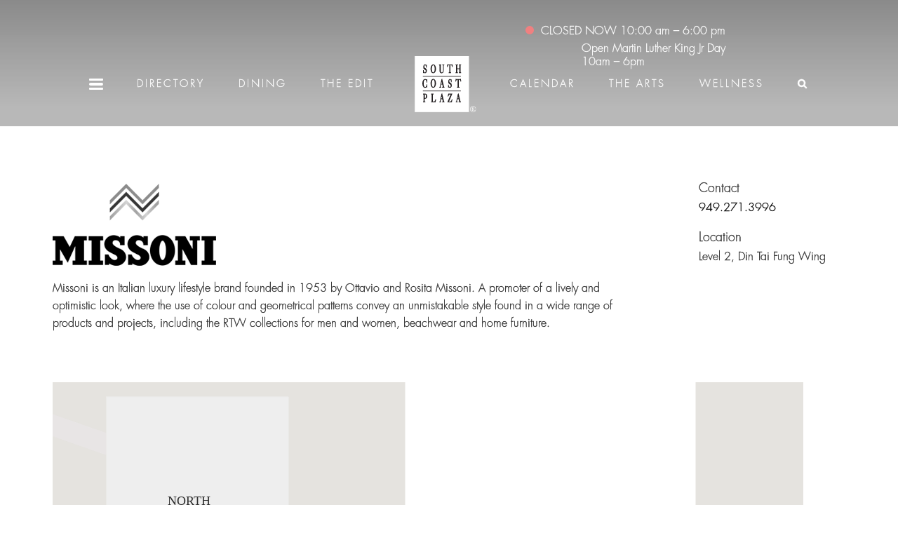

--- FILE ---
content_type: text/html; charset=UTF-8
request_url: https://www.southcoastplaza.com/directory/missoni
body_size: 19104
content:


<!DOCTYPE HTML>
<html class="no-js" lang="en">
<head>

<title>Missoni &#8211; South Coast Plaza</title>

<meta charset="UTF-8" />
<meta http-equiv="X-UA-Compatible" content="IE=edge,chrome=1">
<meta name="viewport" content="width=device-width, initial-scale=1.0">
<meta name="format-detection" content="telephone=no">
<meta name="google-site-verification" content="s_zLgDRzkCQ6Rg4DjdT3w-ghWur75oofhm9bbgqxAKY" />
<link rel="pingback" href="https://www.southcoastplaza.com/xmlrpc.php" />
<link rel="shortcut icon" href="/favicon.ico" />
<meta name='robots' content='max-image-preview:large' />
<link rel='dns-prefetch' href='//static.addtoany.com' />
<link rel='dns-prefetch' href='//js.hs-scripts.com' />
<link rel='dns-prefetch' href='//code.jquery.com' />
<link rel='dns-prefetch' href='//cdn.jsdelivr.net' />
<link rel='dns-prefetch' href='//fonts.googleapis.com' />
<link rel='dns-prefetch' href='//use.typekit.net' />
<link rel='dns-prefetch' href='//www.googletagmanager.com' />
<script type="text/javascript">
/* <![CDATA[ */
window._wpemojiSettings = {"baseUrl":"https:\/\/s.w.org\/images\/core\/emoji\/16.0.1\/72x72\/","ext":".png","svgUrl":"https:\/\/s.w.org\/images\/core\/emoji\/16.0.1\/svg\/","svgExt":".svg","source":{"concatemoji":"https:\/\/www.southcoastplaza.com\/wp-includes\/js\/wp-emoji-release.min.js"}};
/*! This file is auto-generated */
!function(s,n){var o,i,e;function c(e){try{var t={supportTests:e,timestamp:(new Date).valueOf()};sessionStorage.setItem(o,JSON.stringify(t))}catch(e){}}function p(e,t,n){e.clearRect(0,0,e.canvas.width,e.canvas.height),e.fillText(t,0,0);var t=new Uint32Array(e.getImageData(0,0,e.canvas.width,e.canvas.height).data),a=(e.clearRect(0,0,e.canvas.width,e.canvas.height),e.fillText(n,0,0),new Uint32Array(e.getImageData(0,0,e.canvas.width,e.canvas.height).data));return t.every(function(e,t){return e===a[t]})}function u(e,t){e.clearRect(0,0,e.canvas.width,e.canvas.height),e.fillText(t,0,0);for(var n=e.getImageData(16,16,1,1),a=0;a<n.data.length;a++)if(0!==n.data[a])return!1;return!0}function f(e,t,n,a){switch(t){case"flag":return n(e,"\ud83c\udff3\ufe0f\u200d\u26a7\ufe0f","\ud83c\udff3\ufe0f\u200b\u26a7\ufe0f")?!1:!n(e,"\ud83c\udde8\ud83c\uddf6","\ud83c\udde8\u200b\ud83c\uddf6")&&!n(e,"\ud83c\udff4\udb40\udc67\udb40\udc62\udb40\udc65\udb40\udc6e\udb40\udc67\udb40\udc7f","\ud83c\udff4\u200b\udb40\udc67\u200b\udb40\udc62\u200b\udb40\udc65\u200b\udb40\udc6e\u200b\udb40\udc67\u200b\udb40\udc7f");case"emoji":return!a(e,"\ud83e\udedf")}return!1}function g(e,t,n,a){var r="undefined"!=typeof WorkerGlobalScope&&self instanceof WorkerGlobalScope?new OffscreenCanvas(300,150):s.createElement("canvas"),o=r.getContext("2d",{willReadFrequently:!0}),i=(o.textBaseline="top",o.font="600 32px Arial",{});return e.forEach(function(e){i[e]=t(o,e,n,a)}),i}function t(e){var t=s.createElement("script");t.src=e,t.defer=!0,s.head.appendChild(t)}"undefined"!=typeof Promise&&(o="wpEmojiSettingsSupports",i=["flag","emoji"],n.supports={everything:!0,everythingExceptFlag:!0},e=new Promise(function(e){s.addEventListener("DOMContentLoaded",e,{once:!0})}),new Promise(function(t){var n=function(){try{var e=JSON.parse(sessionStorage.getItem(o));if("object"==typeof e&&"number"==typeof e.timestamp&&(new Date).valueOf()<e.timestamp+604800&&"object"==typeof e.supportTests)return e.supportTests}catch(e){}return null}();if(!n){if("undefined"!=typeof Worker&&"undefined"!=typeof OffscreenCanvas&&"undefined"!=typeof URL&&URL.createObjectURL&&"undefined"!=typeof Blob)try{var e="postMessage("+g.toString()+"("+[JSON.stringify(i),f.toString(),p.toString(),u.toString()].join(",")+"));",a=new Blob([e],{type:"text/javascript"}),r=new Worker(URL.createObjectURL(a),{name:"wpTestEmojiSupports"});return void(r.onmessage=function(e){c(n=e.data),r.terminate(),t(n)})}catch(e){}c(n=g(i,f,p,u))}t(n)}).then(function(e){for(var t in e)n.supports[t]=e[t],n.supports.everything=n.supports.everything&&n.supports[t],"flag"!==t&&(n.supports.everythingExceptFlag=n.supports.everythingExceptFlag&&n.supports[t]);n.supports.everythingExceptFlag=n.supports.everythingExceptFlag&&!n.supports.flag,n.DOMReady=!1,n.readyCallback=function(){n.DOMReady=!0}}).then(function(){return e}).then(function(){var e;n.supports.everything||(n.readyCallback(),(e=n.source||{}).concatemoji?t(e.concatemoji):e.wpemoji&&e.twemoji&&(t(e.twemoji),t(e.wpemoji)))}))}((window,document),window._wpemojiSettings);
/* ]]> */
</script>
<link rel='stylesheet' id='editor_plus-plugin-frontend-style-css' href='/wp-content/plugins/editorplus/dist/style-gutenberg-frontend-style.css' type='text/css' media='' />
<style id='editor_plus-plugin-frontend-style-inline-css' type='text/css'>

    @font-face {
      font-family: 'eplus-icon';
      src: url('/wp-content/plugins/editorplus/extensions/icon-inserter/fonts/eplus-icon.eot?xs1351');
      src: url('/wp-content/plugins/editorplus/extensions/icon-inserter/fonts/eplus-icon.eot?xs1351#iefix')
          format('embedded-opentype'),
        url('/wp-content/plugins/editorplus/extensions/icon-inserter/fonts/eplus-icon.ttf?xs1351') format('truetype'),
        url('/wp-content/plugins/editorplus/extensions/icon-inserter/fonts/eplus-icon.woff?xs1351') format('woff'),
        url('/wp-content/plugins/editorplus/extensions/icon-inserter/fonts/eplus-icon.svg?xs1351#eplus-icon') format('svg');
      font-weight: normal;
      font-style: normal;
      font-display: block;
    }
</style>
<style id='wp-emoji-styles-inline-css' type='text/css'>

	img.wp-smiley, img.emoji {
		display: inline !important;
		border: none !important;
		box-shadow: none !important;
		height: 1em !important;
		width: 1em !important;
		margin: 0 0.07em !important;
		vertical-align: -0.1em !important;
		background: none !important;
		padding: 0 !important;
	}
</style>
<link rel='stylesheet' id='wp-block-library-css' href='https://www.southcoastplaza.com/wp-includes/css/dist/block-library/style.min.css' type='text/css' media='all' />
<style id='classic-theme-styles-inline-css' type='text/css'>
/*! This file is auto-generated */
.wp-block-button__link{color:#fff;background-color:#32373c;border-radius:9999px;box-shadow:none;text-decoration:none;padding:calc(.667em + 2px) calc(1.333em + 2px);font-size:1.125em}.wp-block-file__button{background:#32373c;color:#fff;text-decoration:none}
</style>
<link rel='stylesheet' id='cwpbs-block-slider-frontend-style-css' href='/wp-content/plugins/block-slider/dist/blocks-library/block-slider/block-slider-frontend.css' type='text/css' media='all' />
<link rel='stylesheet' id='eedee-gutenslider-init-css' href='/wp-content/plugins/gutenslider-premium/build/gutenslider-init.css' type='text/css' media='all' />
<style id='global-styles-inline-css' type='text/css'>
:root{--wp--preset--aspect-ratio--square: 1;--wp--preset--aspect-ratio--4-3: 4/3;--wp--preset--aspect-ratio--3-4: 3/4;--wp--preset--aspect-ratio--3-2: 3/2;--wp--preset--aspect-ratio--2-3: 2/3;--wp--preset--aspect-ratio--16-9: 16/9;--wp--preset--aspect-ratio--9-16: 9/16;--wp--preset--color--black: #000000;--wp--preset--color--cyan-bluish-gray: #abb8c3;--wp--preset--color--white: #ffffff;--wp--preset--color--pale-pink: #f78da7;--wp--preset--color--vivid-red: #cf2e2e;--wp--preset--color--luminous-vivid-orange: #ff6900;--wp--preset--color--luminous-vivid-amber: #fcb900;--wp--preset--color--light-green-cyan: #7bdcb5;--wp--preset--color--vivid-green-cyan: #00d084;--wp--preset--color--pale-cyan-blue: #8ed1fc;--wp--preset--color--vivid-cyan-blue: #0693e3;--wp--preset--color--vivid-purple: #9b51e0;--wp--preset--gradient--vivid-cyan-blue-to-vivid-purple: linear-gradient(135deg,rgba(6,147,227,1) 0%,rgb(155,81,224) 100%);--wp--preset--gradient--light-green-cyan-to-vivid-green-cyan: linear-gradient(135deg,rgb(122,220,180) 0%,rgb(0,208,130) 100%);--wp--preset--gradient--luminous-vivid-amber-to-luminous-vivid-orange: linear-gradient(135deg,rgba(252,185,0,1) 0%,rgba(255,105,0,1) 100%);--wp--preset--gradient--luminous-vivid-orange-to-vivid-red: linear-gradient(135deg,rgba(255,105,0,1) 0%,rgb(207,46,46) 100%);--wp--preset--gradient--very-light-gray-to-cyan-bluish-gray: linear-gradient(135deg,rgb(238,238,238) 0%,rgb(169,184,195) 100%);--wp--preset--gradient--cool-to-warm-spectrum: linear-gradient(135deg,rgb(74,234,220) 0%,rgb(151,120,209) 20%,rgb(207,42,186) 40%,rgb(238,44,130) 60%,rgb(251,105,98) 80%,rgb(254,248,76) 100%);--wp--preset--gradient--blush-light-purple: linear-gradient(135deg,rgb(255,206,236) 0%,rgb(152,150,240) 100%);--wp--preset--gradient--blush-bordeaux: linear-gradient(135deg,rgb(254,205,165) 0%,rgb(254,45,45) 50%,rgb(107,0,62) 100%);--wp--preset--gradient--luminous-dusk: linear-gradient(135deg,rgb(255,203,112) 0%,rgb(199,81,192) 50%,rgb(65,88,208) 100%);--wp--preset--gradient--pale-ocean: linear-gradient(135deg,rgb(255,245,203) 0%,rgb(182,227,212) 50%,rgb(51,167,181) 100%);--wp--preset--gradient--electric-grass: linear-gradient(135deg,rgb(202,248,128) 0%,rgb(113,206,126) 100%);--wp--preset--gradient--midnight: linear-gradient(135deg,rgb(2,3,129) 0%,rgb(40,116,252) 100%);--wp--preset--font-size--small: 13px;--wp--preset--font-size--medium: 20px;--wp--preset--font-size--large: 36px;--wp--preset--font-size--x-large: 42px;--wp--preset--spacing--20: 0.44rem;--wp--preset--spacing--30: 0.67rem;--wp--preset--spacing--40: 1rem;--wp--preset--spacing--50: 1.5rem;--wp--preset--spacing--60: 2.25rem;--wp--preset--spacing--70: 3.38rem;--wp--preset--spacing--80: 5.06rem;--wp--preset--shadow--natural: 6px 6px 9px rgba(0, 0, 0, 0.2);--wp--preset--shadow--deep: 12px 12px 50px rgba(0, 0, 0, 0.4);--wp--preset--shadow--sharp: 6px 6px 0px rgba(0, 0, 0, 0.2);--wp--preset--shadow--outlined: 6px 6px 0px -3px rgba(255, 255, 255, 1), 6px 6px rgba(0, 0, 0, 1);--wp--preset--shadow--crisp: 6px 6px 0px rgba(0, 0, 0, 1);}:where(.is-layout-flex){gap: 0.5em;}:where(.is-layout-grid){gap: 0.5em;}body .is-layout-flex{display: flex;}.is-layout-flex{flex-wrap: wrap;align-items: center;}.is-layout-flex > :is(*, div){margin: 0;}body .is-layout-grid{display: grid;}.is-layout-grid > :is(*, div){margin: 0;}:where(.wp-block-columns.is-layout-flex){gap: 2em;}:where(.wp-block-columns.is-layout-grid){gap: 2em;}:where(.wp-block-post-template.is-layout-flex){gap: 1.25em;}:where(.wp-block-post-template.is-layout-grid){gap: 1.25em;}.has-black-color{color: var(--wp--preset--color--black) !important;}.has-cyan-bluish-gray-color{color: var(--wp--preset--color--cyan-bluish-gray) !important;}.has-white-color{color: var(--wp--preset--color--white) !important;}.has-pale-pink-color{color: var(--wp--preset--color--pale-pink) !important;}.has-vivid-red-color{color: var(--wp--preset--color--vivid-red) !important;}.has-luminous-vivid-orange-color{color: var(--wp--preset--color--luminous-vivid-orange) !important;}.has-luminous-vivid-amber-color{color: var(--wp--preset--color--luminous-vivid-amber) !important;}.has-light-green-cyan-color{color: var(--wp--preset--color--light-green-cyan) !important;}.has-vivid-green-cyan-color{color: var(--wp--preset--color--vivid-green-cyan) !important;}.has-pale-cyan-blue-color{color: var(--wp--preset--color--pale-cyan-blue) !important;}.has-vivid-cyan-blue-color{color: var(--wp--preset--color--vivid-cyan-blue) !important;}.has-vivid-purple-color{color: var(--wp--preset--color--vivid-purple) !important;}.has-black-background-color{background-color: var(--wp--preset--color--black) !important;}.has-cyan-bluish-gray-background-color{background-color: var(--wp--preset--color--cyan-bluish-gray) !important;}.has-white-background-color{background-color: var(--wp--preset--color--white) !important;}.has-pale-pink-background-color{background-color: var(--wp--preset--color--pale-pink) !important;}.has-vivid-red-background-color{background-color: var(--wp--preset--color--vivid-red) !important;}.has-luminous-vivid-orange-background-color{background-color: var(--wp--preset--color--luminous-vivid-orange) !important;}.has-luminous-vivid-amber-background-color{background-color: var(--wp--preset--color--luminous-vivid-amber) !important;}.has-light-green-cyan-background-color{background-color: var(--wp--preset--color--light-green-cyan) !important;}.has-vivid-green-cyan-background-color{background-color: var(--wp--preset--color--vivid-green-cyan) !important;}.has-pale-cyan-blue-background-color{background-color: var(--wp--preset--color--pale-cyan-blue) !important;}.has-vivid-cyan-blue-background-color{background-color: var(--wp--preset--color--vivid-cyan-blue) !important;}.has-vivid-purple-background-color{background-color: var(--wp--preset--color--vivid-purple) !important;}.has-black-border-color{border-color: var(--wp--preset--color--black) !important;}.has-cyan-bluish-gray-border-color{border-color: var(--wp--preset--color--cyan-bluish-gray) !important;}.has-white-border-color{border-color: var(--wp--preset--color--white) !important;}.has-pale-pink-border-color{border-color: var(--wp--preset--color--pale-pink) !important;}.has-vivid-red-border-color{border-color: var(--wp--preset--color--vivid-red) !important;}.has-luminous-vivid-orange-border-color{border-color: var(--wp--preset--color--luminous-vivid-orange) !important;}.has-luminous-vivid-amber-border-color{border-color: var(--wp--preset--color--luminous-vivid-amber) !important;}.has-light-green-cyan-border-color{border-color: var(--wp--preset--color--light-green-cyan) !important;}.has-vivid-green-cyan-border-color{border-color: var(--wp--preset--color--vivid-green-cyan) !important;}.has-pale-cyan-blue-border-color{border-color: var(--wp--preset--color--pale-cyan-blue) !important;}.has-vivid-cyan-blue-border-color{border-color: var(--wp--preset--color--vivid-cyan-blue) !important;}.has-vivid-purple-border-color{border-color: var(--wp--preset--color--vivid-purple) !important;}.has-vivid-cyan-blue-to-vivid-purple-gradient-background{background: var(--wp--preset--gradient--vivid-cyan-blue-to-vivid-purple) !important;}.has-light-green-cyan-to-vivid-green-cyan-gradient-background{background: var(--wp--preset--gradient--light-green-cyan-to-vivid-green-cyan) !important;}.has-luminous-vivid-amber-to-luminous-vivid-orange-gradient-background{background: var(--wp--preset--gradient--luminous-vivid-amber-to-luminous-vivid-orange) !important;}.has-luminous-vivid-orange-to-vivid-red-gradient-background{background: var(--wp--preset--gradient--luminous-vivid-orange-to-vivid-red) !important;}.has-very-light-gray-to-cyan-bluish-gray-gradient-background{background: var(--wp--preset--gradient--very-light-gray-to-cyan-bluish-gray) !important;}.has-cool-to-warm-spectrum-gradient-background{background: var(--wp--preset--gradient--cool-to-warm-spectrum) !important;}.has-blush-light-purple-gradient-background{background: var(--wp--preset--gradient--blush-light-purple) !important;}.has-blush-bordeaux-gradient-background{background: var(--wp--preset--gradient--blush-bordeaux) !important;}.has-luminous-dusk-gradient-background{background: var(--wp--preset--gradient--luminous-dusk) !important;}.has-pale-ocean-gradient-background{background: var(--wp--preset--gradient--pale-ocean) !important;}.has-electric-grass-gradient-background{background: var(--wp--preset--gradient--electric-grass) !important;}.has-midnight-gradient-background{background: var(--wp--preset--gradient--midnight) !important;}.has-small-font-size{font-size: var(--wp--preset--font-size--small) !important;}.has-medium-font-size{font-size: var(--wp--preset--font-size--medium) !important;}.has-large-font-size{font-size: var(--wp--preset--font-size--large) !important;}.has-x-large-font-size{font-size: var(--wp--preset--font-size--x-large) !important;}
:where(.wp-block-post-template.is-layout-flex){gap: 1.25em;}:where(.wp-block-post-template.is-layout-grid){gap: 1.25em;}
:where(.wp-block-columns.is-layout-flex){gap: 2em;}:where(.wp-block-columns.is-layout-grid){gap: 2em;}
:root :where(.wp-block-pullquote){font-size: 1.5em;line-height: 1.6;}
</style>
<link rel='stylesheet' id='foobox-free-min-css' href='/wp-content/plugins/foobox-image-lightbox/free/css/foobox.free.min.css' type='text/css' media='all' />
<link rel='stylesheet' id='blockslider-preview-style-css' href='/wp-content/plugins/block-slider/css/slider-preview.css' type='text/css' media='all' />
<link rel='stylesheet' id='op_css-css' href='/wp-content/plugins/wp-opening-hours/dist/styles/main.css' type='text/css' media='all' />
<link rel='stylesheet' id='mainfont-css' href='https://fonts.googleapis.com/css?family=Raleway%3A300%2C400%2C400i%2C500%2C600%2C700' type='text/css' media='all' />
<link rel='stylesheet' id='accentfont-css' href='https://fonts.googleapis.com/css?family=Cinzel%3A400%2C700' type='text/css' media='all' />
<link rel='stylesheet' id='screen-css' href='/wp-content/themes/scp_v4/style.css' type='text/css' media='all' />
<link rel='stylesheet' id='stories-css' href='/wp-content/themes/scp_v4/stories.css' type='text/css' media='all' />
<link rel='stylesheet' id='stories_headerfont-css' href='https://use.typekit.net/yhh5cpw.css' type='text/css' media='all' />
<link rel='stylesheet' id='blocks-css' href='/wp-content/themes/scp_v4/assets/css/blocks.css' type='text/css' media='all' />
<link rel='stylesheet' id='addtoany-css' href='/wp-content/plugins/add-to-any/addtoany.min.css' type='text/css' media='all' />
<script type="text/javascript" src="/wp-content/plugins/svg-support/vendor/DOMPurify/DOMPurify.min.js" id="bodhi-dompurify-library-js"></script>
<script type="text/javascript" src="https://code.jquery.com/jquery-1.12.4.min.js" id="jquery-js"></script>
<script type="text/javascript" id="addtoany-core-js-before">
/* <![CDATA[ */
window.a2a_config=window.a2a_config||{};a2a_config.callbacks=[];a2a_config.overlays=[];a2a_config.templates={};
a2a_config.icon_color = "#232D5f";
/* ]]> */
</script>
<script type="text/javascript" defer src="https://static.addtoany.com/menu/page.js" id="addtoany-core-js"></script>
<script type="text/javascript" defer src="/wp-content/plugins/add-to-any/addtoany.min.js" id="addtoany-jquery-js"></script>
<script type="text/javascript" id="bodhi_svg_inline-js-extra">
/* <![CDATA[ */
var svgSettings = {"skipNested":""};
/* ]]> */
</script>
<script type="text/javascript" src="/wp-content/plugins/svg-support/js/min/svgs-inline-vanilla-min.js" id="bodhi_svg_inline-js"></script>
<script type="text/javascript" id="bodhi_svg_inline-js-after">
/* <![CDATA[ */
cssTarget={"Bodhi":"img.style-svg","ForceInlineSVG":"style-svg"};ForceInlineSVGActive="false";frontSanitizationEnabled="on";
/* ]]> */
</script>
<script type="text/javascript" src="/wp-content/themes/scp_v4/shared/scripts/burger-menu.js" id="burger-menu-script-js"></script>
<script type="text/javascript" id="foobox-free-min-js-before">
/* <![CDATA[ */
/* Run FooBox FREE (v2.7.35) */
var FOOBOX = window.FOOBOX = {
	ready: true,
	disableOthers: false,
	o: {wordpress: { enabled: true }, countMessage:'image %index of %total', captions: { dataTitle: ["captionTitle","title"], dataDesc: ["captionDesc","description"] }, rel: '', excludes:'.fbx-link,.nofoobox,.nolightbox,a[href*="pinterest.com/pin/create/button/"]', affiliate : { enabled: false }},
	selectors: [
		".foogallery-container.foogallery-lightbox-foobox", ".foogallery-container.foogallery-lightbox-foobox-free", ".gallery", ".wp-block-gallery", ".wp-caption", ".wp-block-image", "a:has(img[class*=wp-image-])", ".foobox"
	],
	pre: function( $ ){
		// Custom JavaScript (Pre)
		
	},
	post: function( $ ){
		// Custom JavaScript (Post)
		
		// Custom Captions Code
		
	},
	custom: function( $ ){
		// Custom Extra JS
		
	}
};
/* ]]> */
</script>
<script type="text/javascript" src="/wp-content/plugins/foobox-image-lightbox/free/js/foobox.free.min.js" id="foobox-free-min-js"></script>
<link rel="https://api.w.org/" href="https://www.southcoastplaza.com/wp-json/" /><link rel="canonical" href="https://www.southcoastplaza.com/directory/missoni/" />
<link rel="alternate" title="oEmbed (JSON)" type="application/json+oembed" href="https://www.southcoastplaza.com/wp-json/oembed/1.0/embed?url=https%3A%2F%2Fwww.southcoastplaza.com%2Fdirectory%2Fmissoni%2F" />
<link rel="alternate" title="oEmbed (XML)" type="text/xml+oembed" href="https://www.southcoastplaza.com/wp-json/oembed/1.0/embed?url=https%3A%2F%2Fwww.southcoastplaza.com%2Fdirectory%2Fmissoni%2F&#038;format=xml" />
<meta name="generator" content="Site Kit by Google 1.170.0" />			<!-- DO NOT COPY THIS SNIPPET! Start of Page Analytics Tracking for HubSpot WordPress plugin v11.3.37-->
			<script class="hsq-set-content-id" data-content-id="blog-post">
				var _hsq = _hsq || [];
				_hsq.push(["setContentType", "blog-post"]);
			</script>
			<!-- DO NOT COPY THIS SNIPPET! End of Page Analytics Tracking for HubSpot WordPress plugin -->
			<script type="text/javascript">
						(function () {
							window.siqConfig = {
								engineKey: "f376f3b83addd949cf77d96318d34427"
							};
							window.siqConfig.baseUrl = "//pub.searchiq.co/";
							window.siqConfig.preview = true;
							var script = document.createElement("SCRIPT");
							script.src = window.siqConfig.baseUrl + "js/container/siq-container-2.js?cb=" + (Math.floor(Math.random()*999999)) + "&engineKey=" + siqConfig.engineKey;
							script.id = "siq-container";
							document.getElementsByTagName("HEAD")[0].appendChild(script);
						})();
					</script>
<!-- Google Tag Manager snippet added by Site Kit -->
<script type="text/javascript">
/* <![CDATA[ */

			( function( w, d, s, l, i ) {
				w[l] = w[l] || [];
				w[l].push( {'gtm.start': new Date().getTime(), event: 'gtm.js'} );
				var f = d.getElementsByTagName( s )[0],
					j = d.createElement( s ), dl = l != 'dataLayer' ? '&l=' + l : '';
				j.async = true;
				j.src = 'https://www.googletagmanager.com/gtm.js?id=' + i + dl;
				f.parentNode.insertBefore( j, f );
			} )( window, document, 'script', 'dataLayer', 'GTM-59T8KQH' );
			
/* ]]> */
</script>

<!-- End Google Tag Manager snippet added by Site Kit -->
 <script type="text/javascript">jQuery(document).ready(function($) {
	if (window.addtocalendar)if(typeof window.addtocalendar.start == "function")return;
	if (window.ifaddtocalendar == undefined) { window.ifaddtocalendar = 1;
			var d = document, s = d.createElement('script'), g = 'getElementsByTagName';
			s.type = 'text/javascript';s.charset = 'UTF-8';s.async = true;
			s.src = ('https:' == window.location.protocol ? 'https' : 'http')+'://addtocalendar.com/atc/1.5/atc.min.js';
			var h = d[g]('body')[0];h.appendChild(s); }});
 </script>
</head>

<script src="https://cdn.userway.org/widget.js" data-account="QjwDo05DIB"></script>
<body class="wp-singular directory-template-default single single-directory postid-88025 wp-theme-scp_v4 eplus_styles missoni" id="directory">

<!--

<style></style>

<!-- LW - Note: created a navigation with three sections. that will stack like rows. -->
<div class="lw-nav nav-fixed">
 <!-- LW - Note: the first section holds the time and open/closed color circle. -->
    <section class="section-1">
<!-- LW - Note: If the header_callout is equal to  "OPEN TODAY " then show green dot, else show the red dot -->
		<div class="logo">
<!-- 		<a href="https://www.southcoastplaza.com/" title="South Coast Plaza" class="brand"><img class="logo" src="/wp-content/uploads/2025/09/scp-logo-ko-1.svg" alt="South Coast Plaza" /></a> -->
		</div>
		<div class="hours">
		   <span class="closedDot"></span><div class="op-is-open-shortcode"><span class="op-closed">CLOSED NOW&nbsp; </span><span class="op-today">10:00 am – 6:00 pm</span></div>
	
		
          <span class="holidayhour">
			Open Martin Luther King Jr Day<br>10am – 6pm			</span>
		</div>

    </section>
	
    <!-- LW - Note: the third section holds the hamburger menu (which will hold all items except for the top 5). And it will now hold the search function -->
    <section class="section-3">
        <div onmouseleave="myFunctionsOff(this)" class="navbar-items">
			        <div class="menu-lw-nav-container"><ul id="menu-lw-nav" class="top-bar"><li id="menu-item-108483" class="menu-item menu-item-type-post_type menu-item-object-page menu-item-home menu-item-has-children menu-item-108483"><a href="https://www.southcoastplaza.com/">DROPDOWN</a>
<ul class="sub-menu">
	<li id="menu-item-121980" class="menu-item menu-item-type-custom menu-item-object-custom menu-item-121980"><a href="https://www.southcoastplaza.com/stylist/">Stylist Program</a></li>
	<li id="menu-item-123814" class="menu-item menu-item-type-post_type menu-item-object-page menu-item-123814"><a href="https://www.southcoastplaza.com/village/">SCP Village</a></li>
	<li id="menu-item-108484" class="menu-item menu-item-type-post_type menu-item-object-page menu-item-108484"><a href="https://www.southcoastplaza.com/concierge/">Concierge</a></li>
	<li id="menu-item-108498" class="menu-item menu-item-type-post_type menu-item-object-page menu-item-108498"><a href="https://www.southcoastplaza.com/visit/">Visit</a></li>
	<li id="menu-item-108485" class="menu-item menu-item-type-post_type menu-item-object-page menu-item-108485"><a href="https://www.southcoastplaza.com/gift-card/">Gift Cards</a></li>
	<li id="menu-item-125282" class="menu-item menu-item-type-post_type menu-item-object-page menu-item-125282"><a href="https://www.southcoastplaza.com/taste/">TASTE</a></li>
	<li id="menu-item-108789" class="menu-item menu-item-type-post_type menu-item-object-page menu-item-108789"><a href="https://www.southcoastplaza.com/press-center/">Press</a></li>
	<li id="menu-item-108493" class="menu-item menu-item-type-post_type menu-item-object-page menu-item-108493"><a href="https://www.southcoastplaza.com/careers/">Careers</a></li>
</ul>
</li>
<li id="menu-item-108494" class="menu-item menu-item-type-post_type menu-item-object-page menu-item-108494"><a href="https://www.southcoastplaza.com/directory/">Directory</a></li>
<li id="menu-item-108495" class="menu-item menu-item-type-post_type menu-item-object-page menu-item-108495"><a href="https://www.southcoastplaza.com/dining/">Dining</a></li>
<li id="menu-item-126912" class="menu-item menu-item-type-post_type menu-item-object-page menu-item-126912"><a href="https://www.southcoastplaza.com/theedit/">The Edit</a></li>
<li id="menu-item-108497" class="menu-item menu-item-type-post_type menu-item-object-page menu-item-home menu-item-108497"><a href="https://www.southcoastplaza.com/">LOGO</a></li>
<li id="menu-item-108496" class="menu-item menu-item-type-post_type menu-item-object-page menu-item-108496"><a href="https://www.southcoastplaza.com/calendar/">Calendar</a></li>
<li id="menu-item-108491" class="menu-item menu-item-type-post_type menu-item-object-page menu-item-108491"><a href="https://www.southcoastplaza.com/arts/">The Arts</a></li>
<li id="menu-item-129602" class="menu-item menu-item-type-post_type menu-item-object-page menu-item-129602"><a href="https://www.southcoastplaza.com/wellness/">Wellness</a></li>
<li id="menu-item-108501" class="menu-item menu-item-type-post_type menu-item-object-page menu-item-home menu-item-108501"><a href="https://www.southcoastplaza.com/">SEARCH</a></li>
</ul></div>        </div>

    </section>
</div>

<script>

// 	LW - Note: created a variable and found the logo text via ID https://www.w3schools.com/jsref/met_document_getelementbyid.asp	
	var searchSwap = document.getElementById("menu-item-108501").getElementsByTagName("a");
	searchSwap[0].outerHTML = '<a class="search search-toggle hide-md fa fa-search" aria-hidden="true"></a>'
	
// 	LW - Note: created a variable and found the logo text via ID https://www.w3schools.com/jsref/met_document_getelementbyid.asp
	var logoSwap = document.getElementById("menu-item-108497").getElementsByTagName("a");
// 	changed the innerHtml from text to image https://developer.mozilla.org/en-US/docs/Web/API/Element/innerHTML
	logoSwap[0].innerHTML = '<img class="logo" src="/wp-content/uploads/2025/09/scp-logo-ko-1.svg" alt="South Coast Plaza" />'
	
// 	LW - Note: swap dropdown text via ID with dropdown widget onmouseover="myFunctionsOn(this)"  onclick="myFunctionsOn(this)"
	var dropDwn = document.getElementById("menu-item-108483").getElementsByTagName("a");
	dropDwn[0].outerHTML = '<div class="hamburger" onmouseover="myFunctionsOn(this)"  onclick="myFunctionsOn(this)">' +
            '<div class="bar1">' + '</div>' +
            '<div class="bar2">' + '</div>' +
            '<div class="bar3">' + '</div>' +
        '</div>' +
		'<section id="myLinks">' +'<div class="drop-down section-4">' +'<ul class="listBlock">'+'</ul>' + '</div>'+'</section>';
	
//  LW - Note: takes the sub menu and moves it to the listBlock ul that was created above	
	const subItems  = document.getElementsByClassName("sub-menu");
	const burgBlock = document.getElementsByClassName("listBlock");
	burgBlock[0].appendChild(subItems[0]);
	
//  LW - Note: on hover opens the subnav and adds 'change' to the hamburger class to turn the burger menu into an 'X'
    function myFunctionsOn(x) {
 		var y = document.getElementsByClassName("hamburger");
        var x = document.getElementById("myLinks");
		x.style.display = "flex";
		y[0].classList.add("change");
		//var subItems  = document.getElementsByClassName("sub-menu");
		//subItems.classList.add('nav-active-sub');
    }
//  LW - Note: off hover - when the mouse is removed from the navigation close the sub menu and remove the change class from the hamburger element turning the 'X' into a menu icon 
	    function myFunctionsOff(x) {
		var x = document.getElementById("myLinks");	
		x.style.display = "none";
		var y = document.getElementsByClassName("hamburger");	
		y[0].classList.remove("change");
		//var subItems  = document.getElementsByClassName("sub-menu");
		//subItems.classList.remove('nav-active-sub');
    }
</script>
<!-- LW - Note: we simply copied the aside.php mobile code and pasted it here, using css we hide the desktop and show the mobile at 1024px screen size -->
<!-- mobile start -->
<aside id="sidebar"  class="with-callout with-holiday">
	<div class="mobilehours hide-lg show-md">
				
				<span class="closedDot"></span><div class="op-is-open-shortcode"><span class="op-closed">CLOSED NOW&nbsp; </span><span class="op-today">10:00 am – 6:00 pm</span></div>
			
				 <span class="holidayhour">Open Martin Luther King Jr Day<br>10am – 6pm</span>				
	</div>

    <!-- .hours-->

	<div class="top">
	 
		<a class="navigation mobile" href="https://www.southcoastplaza.com/" title="South Coast Plaza" class="brand">
			<img id="logoMob1"  src="/wp-content/uploads/2025/09/scp-logo-red-2.svg" alt="South Coast Plaza" />
			<img id="logoMob2" class="hide" src="/wp-content/uploads/2025/09/scp-logo-ko-1.svg" alt="South Coast Plaza" />
		
		</a>

		<a class="navigation-toggle hide-lg show-md navigation mobile bob"></a>
        <!-- ,navigation-toggle-->
        
		<a class="search-toggle hide-lg show-md navigation mobile"><i class="fa fa-search" aria-hidden="true"></i></a>
	</div>
    <!-- .top-->

  <div class="bottom">
   <nav class="menu primary hide-lg show-md"><ul id="menu-lw-nav-mobile" class="navigation mobile"><li id="menu-item-108509" class="menu-item menu-item-type-post_type menu-item-object-page menu-item-108509"><a href="https://www.southcoastplaza.com/directory/">Directory</a></li>
<li id="menu-item-129603" class="menu-item menu-item-type-post_type menu-item-object-page menu-item-129603"><a href="https://www.southcoastplaza.com/wellness/">Wellness</a></li>
<li id="menu-item-108514" class="menu-item menu-item-type-custom menu-item-object-custom menu-item-108514"><a href="/theedit">The Edit</a></li>
<li id="menu-item-108510" class="menu-item menu-item-type-post_type menu-item-object-page menu-item-108510"><a href="https://www.southcoastplaza.com/dining/">Dining</a></li>
<li id="menu-item-108511" class="menu-item menu-item-type-post_type menu-item-object-page menu-item-108511"><a href="https://www.southcoastplaza.com/calendar/">Calendar</a></li>
<li id="menu-item-108513" class="menu-item menu-item-type-post_type menu-item-object-page menu-item-108513"><a href="https://www.southcoastplaza.com/visit/">Visit</a></li>
<li id="menu-item-108503" class="menu-item menu-item-type-post_type menu-item-object-page menu-item-108503"><a href="https://www.southcoastplaza.com/concierge/">Concierge</a></li>
<li id="menu-item-108504" class="menu-item menu-item-type-post_type menu-item-object-page menu-item-108504"><a href="https://www.southcoastplaza.com/gift-card/">Gift Cards</a></li>
<li id="menu-item-108505" class="menu-item menu-item-type-custom menu-item-object-custom menu-item-108505"><a href="/stylist">Stylist Program</a></li>
<li id="menu-item-108506" class="menu-item menu-item-type-post_type menu-item-object-page menu-item-108506"><a href="https://www.southcoastplaza.com/arts/">The Arts</a></li>
<li id="menu-item-108790" class="menu-item menu-item-type-post_type menu-item-object-page menu-item-108790"><a href="https://www.southcoastplaza.com/press-center/">Press</a></li>
<li id="menu-item-108508" class="menu-item menu-item-type-post_type menu-item-object-page menu-item-108508"><a href="https://www.southcoastplaza.com/careers/">Careers</a></li>
</ul></nav>
  <!-- .bottom-->
</aside>
<!-- .search-container-->

 	<div id="search" class="search-container">
		<div class="search">
			<div class="inner">
				<form class="searchform row" role="search" method="get" id="searchform" action="/search/">
					<input type="text" name="q" id="q" placeholder="What can we help you find?"  />
					<input type="submit" id="searchsubmit" value="&#xf002;" class="fa fa-search" />
				</form> 
			</div><!-- .inner-->
			<a class="close">CLOSE <span>X</span></a>
		</div><!-- .search-->
	</div><!-- .search-container-->
 <script>

// LW - Note: clones the search code, the desktop and mobile layouts do no share the search. rather we cloned the search for mobile. also the search function was build within the hero so when a page does not have a hero, the search function would not appear. duplicating the search code allows for desktop to have the functionality without needing the hero.php	
  	var searchLogo = document.getElementById('menu-item-108501');
	var searchElm = document.getElementById('search');
	var searchMain = document.getElementById('main');

	var clone = searchElm.cloneNode(true);
	searchLogo.append(clone);

//  LW - Note: on scroll styling
		const navbarHide = document.querySelector('.section-1');
   		const navbar = document.querySelector('.nav-fixed');
		const navbarMob = document.querySelector('.top');
	
		const navbarMobLogo1 = document.querySelector('.top .navigation #logoMob1');
	    const navbarMobLogo2 = document.querySelector('.top .navigation #logoMob2');
	 	
		const navbarMobsearch = document.getElementById('sidebar').getElementsByClassName('search-toggle')[0];
		const navbarMobdropdown = document.querySelector('.navigation-toggle');
		const navSub = document.querySelector('.sub-menu');
    	window.onscroll = () => {
        if (window.scrollY > 50) {
		
			navbarMobsearch.classList.add('navbarMobsearch');
			navbarMobdropdown.classList.add('navbarMobdropdown');
		
			navbarMobdropdown.classList.add('navbarMobdropdown::after');
			navbarMob.classList.add('navbarMob');
			
			navbarMobLogo1.classList.add('hide');
		    navbarMobLogo2.classList.remove('hide');
		
            navbar.classList.add('nav-active');
			navbarHide.classList.add('nav-w');
			navSub.classList.add('nav-active-sub');
			
        } else {
			navbarMobsearch.classList.remove('navbarMobsearch');
			navbarMobdropdown.classList.remove('navbarMobdropdown');
			navbarMobdropdown.classList.remove('navbarMobdropdown::after');
			navbarMob.classList.remove('navbarMob');
	
			navbarMobLogo2.classList.add('hide');
		    navbarMobLogo1.classList.remove('hide');
			
            navbar.classList.remove('nav-active');
			navbarHide.classList.remove('nav-w');
			navSub.classList.remove('nav-active-sub');
        }
    };
	
</script>
<main id="main"  class="with-callout">
	
<!-- mfunc wpb_set_post_views($post_id); --><!-- /mfunc -->

		
	<div class="main store">

	<!-- Main Content -->
		<div class="row">
			<section class="content col lg-9 md-7" role="main">
				<div class="container">
					<h1 class="notranslate">					<img alt="Missoni" class="attachment-post-thumbnail wp-post-image" src="/wp-content/uploads/2023/01/Missoni-BW-Logo.png" />
				 </h1>
					<div class="content">
						<p>Missoni is an Italian luxury lifestyle brand founded in 1953 by Ottavio and Rosita Missoni. A promoter of a lively and optimistic look, where the use of colour and geometrical patterns convey an unmistakable style found in a wide range of products and projects, including the RTW collections for men and women, beachwear and home furniture.</p>


						


					</div>
				</div><!-- .container-->
			</section><!-- .content-->

			<aside class="info col lg-3 md-5" role="complementary">
			 <h2><i class="fa fa-phone" aria-hidden="true"></i>Contact</h2>				<p><a href="tel:949.271.3996">949.271.3996</a></p>
			 				<h2><i class="fa fa-map-marker" aria-hidden="true"></i>Location</h2>				<p>Level 2,&nbsp;<span class="notranslate">Din Tai Fung Wing</span></p>
			 			 
			</aside><!-- .info-->

		</div><!-- .row-->

	<!-- Map -->
		<section class="map">
			<div class="container">
					
    <div id="map"></div>
    <script type="text/javascript">
		var map;
		var mapLabels = {};
		var buildingDefaultColor = "#ffffff";
		var buildingDefaultHoverColor = "#b5bfd3";
		var buildingStrokeColor = "#b5bfd3";
		var buildingStrokeOnColor = "#8395b3";
		var buildingStrokeWeight = 1;
		var buildingDefaultOnColor = "#8395b3";
		var buildingAnchorColor = "#ffffff";
		var amenity = getParameterByName('filter'); 
		var category = getParameterByName('category'); 
		var wing = getParameterByName('location'); 
		var mapLabelJewel;
		var mapLabelCarousel;
		var mapLabelNorthParking;
		var mapLabelSouthParking;
		
		//var uluru = {lat: 33.68918108072885, lng: -117.88806857541203};
		// bounds of the desired area to box around SCP
		var southwest = {lat: 33.688, lng: -117.897};
		var northeast = {lat: 33.697, lng: -117.882};
		//var centerMap = {lat: 33.691575, lng: -117.892800};
		var centerMap = {lat: 33.691575, lng: -117.890000};
		// Set default, max and min
		var defaultZoomLevel = 18,
				minZoomLevel = 16, 
				maxZoomLevel = 20,
				storeZoomLevel = 19;
		// This is the zoom level font sizes we'll be using
		var zoomFontSize = {15:"0", 16:"0", 17:"0", 18:"8", 19:"16", 20:"18"};
		var zoomCourtsFontSize = {15:"0", 16:"0", 17:"6", 18:"10", 19:"18", 20:"38"};
		var centerMapLat = {"level1":33.691575, "level2":33.691575, "level3":33.692593, "village":33.695615, "segerstrom":33.691277};
		var centerMapLng = {"level1":-117.890000, "level2":-117.890000, "level3":-117.891573, "village":-117.890795, "segerstrom":-117.882754};
		var levelsDefaultZoom = {"level1":17, "level2":17, "level3":18, "village":18, "segerstrom":17};
		var overlayVisible = {"level1":1, "level2":1, "level3":1, "village":0, "segerstrom":0};
		var overlayLvl1 = {"level1":1};
		var overlayLvl2 = {"level2":1};
		var overlayLvl3 = {"level3":1};
		
		var defaultMapStyle = [ { "elementType": "geometry", "stylers": [ { "color": "#f5f5f5" } ] }, { "elementType": "geometry.fill", "stylers": [ { "color": "#f9f7f7" } ] }, { "elementType": "labels", "stylers": [ { "visibility": "off" } ] }, { "elementType": "labels.icon", "stylers": [ { "visibility": "off" } ] }, { "elementType": "labels.text.fill", "stylers": [ { "color": "#616161" } ] }, { "elementType": "labels.text.stroke", "stylers": [ { "color": "#f5f5f5" } ] }, { "featureType": "administrative", "stylers": [ { "visibility": "off" } ] }, { "featureType": "poi.park", "stylers": [ { "visibility": "off" } ] }, { "featureType": "road", "elementType": "geometry", "stylers": [ { "color": "#ffffff" } ] }, { "featureType": "road", "elementType": "labels", "stylers": [ { "visibility": "on" } ] }, { "featureType": "road.arterial", "elementType": "geometry.fill", "stylers": [ { "color": "#e8e5e5" } ] }, { "featureType": "road.arterial", "elementType": "geometry.stroke", "stylers": [ { "color": "#616161" } ] }, { "featureType": "road.arterial", "elementType": "labels.text.fill", "stylers": [ { "color": "#616161" } ] }, { "featureType": "road.highway", "elementType": "geometry", "stylers": [ { "color": "#cecdcf" } ] }, { "featureType": "road.highway", "elementType": "labels.text.fill", "stylers": [ { "color": "#616161" } ] }, { "featureType": "water", "elementType": "labels.text.fill", "stylers": [ { "color": "#9e9e9e" } ] } ];
		
		var markers = [];
		var stores =[];

		function initMap() {
			// Create a new StyledMapType object, passing it an array of styles,
			// and the name to be displayed on the map type control.
			// Used this site to create the style: https://mapstyle.withgoogle.com/
			var styledMapTypeL1 = new google.maps.StyledMapType(defaultMapStyle,{name: 'Level 1'});
			var styledMapTypeL2 = new google.maps.StyledMapType(defaultMapStyle,{name: 'Level 2'});
			var styledMapTypeL3 = new google.maps.StyledMapType(defaultMapStyle,{name: 'Level 3'});
			var styledMapTypeL4 = new google.maps.StyledMapType(defaultMapStyle,{name: 'South Coast Plaza Village'});
			var styledMapTypeL5 = new google.maps.StyledMapType(defaultMapStyle,{name: 'Segerstrom Center for the Arts'});

			map = new google.maps.Map(document.getElementById('map'), {
				center: centerMap,
				zoom: minZoomLevel,
				mapTypeControl: false,

				/*mapTypeControlOptions: {
				style: google.maps.MapTypeControlStyle.HORIZONTAL_BAR,
				mapTypeIds: ['roadmap', 'level1', 'level2', 'level3'],
				position: google.maps.ControlPosition.RIGHT_TOP
				},*/
				zoomControl: true,
				zoomControlOptions: {position: google.maps.ControlPosition.LEFT_TOP},
				streetViewControl: true,
				streetViewControlOptions: {position: google.maps.ControlPosition.LEFT_TOP},
				gestureHandling: 'greedy'
			});
			var infowindow = new google.maps.InfoWindow({});

			// Load stores from stores.json and callback to load default level
			map.data.loadGeoJson('/wp-content/themes/scp_v4/assets/map/stores.json',null, function() {
				var path = getURLPath();
				map.setMapTypeId('level1');
				map.setZoom(defaultZoomLevel);
				// Fill in stores array for name searching with data from json file
				map.data.forEach(function(feature){
					var storeName = feature.getProperty('store');
					var ID = feature.getId();
					var jsonObject = {"store":storeName, "ID":ID};
					var isWing = feature.getProperty('wing');
					var anchorStore = feature.getProperty('anchorStore');
          if (wing !== '1') {
					  stores.push(jsonObject);
          }
					if (anchorStore === '1') {
						map.data.overrideStyle(feature, {fillColor: buildingAnchorColor});
					}
					if(path !== '' && path !== null && path === ID) {
						var y = feature.getProperty('centerY');
						var x = feature.getProperty('centerX');
						var l2 = feature.getProperty('level2');
						var l3 = feature.getProperty('level3');
						var lV = feature.getProperty('village');
						var lS = feature.getProperty('segerstrom');
						if (l2 === '1') map.setMapTypeId('level2')
						else if (l3 === '1') map.setMapTypeId('level3')
						else if (lV === '1') map.setMapTypeId('village')
						else if (lS === '1') map.setMapTypeId('segerstrom');
						map.data.overrideStyle(feature, {
							fillColor: buildingDefaultOnColor,
							strokeColor: buildingStrokeOnColor
						});
						centerZoomMap(x,y,storeZoomLevel);
					}
          //BEGIN DEV - center to wing
					if(wing !== '' && wing !== null && wing === ID) {
						var y = feature.getProperty('centerY');
						var x = feature.getProperty('centerX');
						var l2 = feature.getProperty('level2');
						var l3 = feature.getProperty('level3');
						var lV = feature.getProperty('village');
						var lS = feature.getProperty('segerstrom');
						if (l2 === '1') map.setMapTypeId('level2')
						else if (l3 === '1') map.setMapTypeId('level3')
						else if (lV === '1') map.setMapTypeId('village')
						else if (lS === '1') map.setMapTypeId('segerstrom');
						centerZoomMap(x,y,defaultZoomLevel);
					}
          //END DEV - center to wing
				});
				
				if (amenity !== null) {
					toggleMarkers(amenity);
					var icon = $('.map .icons .icon a[rel="'+amenity+'"]').parent('.icon');
					icon.addClass('on');
				}
        
        filterStores();
			});

			// Associate the styled map with the MapTypeId.
			map.mapTypes.set('level1', styledMapTypeL1);
			map.mapTypes.set('level2', styledMapTypeL2);
			map.mapTypes.set('level3', styledMapTypeL3);
			map.mapTypes.set('village', styledMapTypeL4);
			map.mapTypes.set('segerstrom', styledMapTypeL5);
			

			// Set the stroke width, and fill color for each polygon
			map.data.setStyle({
				fillColor: buildingDefaultColor,
				fillOpacity: 1,
				strokeColor: buildingStrokeColor,
				strokeWeight: buildingStrokeWeight,
				zIndex:10
			});


			// Construct the polygon.
			var bearStOutline = new google.maps.Polygon({
			  paths: [
					{lng: -117.893439,lat: 33.693640},
					{lng: -117.892462,lat: 33.693640},
					{lng: -117.892462,lat: 33.691147},
					{lng: -117.893439,lat: 33.691147}
				],
			  strokeColor: '#FFFFFF',
			  strokeWeight: 1,
			  fillColor: '#FFFFFF',
			  fillOpacity: 1
			});
			bearStOutline.setMap(map);

			// Construct the polygon.
			var mainOutline = new google.maps.Polygon({
			  paths: [				  
					{lng: -117.890739,lat: 33.691585},
					{lng: -117.890186,lat: 33.691585},
					{lng: -117.890186,lat: 33.692738},
					{lng: -117.88951,lat: 33.692738},
					{lng: -117.88951,lat: 33.691643},
					{lng: -117.889424,lat: 33.691643},
					{lng: -117.889424,lat: 33.691393},
					{lng: -117.88833,lat: 33.691393},
					{lng: -117.88833,lat: 33.69187},
					{lng: -117.888003,lat: 33.69187},
					{lng: -117.888003,lat: 33.69254},
					{lng: -117.886895,lat: 33.69254},
					//unity bridge
					{lng: -117.886895,lat: 33.691300},
					{lng: -117.887053,lat: 33.691300},
					{lng: -117.887053,lat: 33.691177},
					{lng: -117.886895,lat: 33.691177},
					//end unity bridge
					{lng: -117.886895,lat: 33.690906},
					{lng: -117.887238,lat: 33.690906},
					{lng: -117.887238,lat: 33.689804},
					{lng: -117.887598,lat: 33.689804},
					{lng: -117.887598,lat: 33.688991},
					{lng: -117.88851,lat: 33.688991},
					{lng: -117.88851,lat: 33.689875},
					{lng: -117.888692,lat: 33.689875},
					{lng: -117.888692,lat: 33.690527},
					{lng: -117.88962,lat: 33.690527},
					{lng: -117.88962,lat: 33.689398},
					{lng: -117.890363,lat: 33.689398},
					{lng: -117.890363,lat: 33.689918},
					{lng: -117.890489,lat: 33.689918},
					{lng: -117.890489,lat: 33.690614},
					{lng: -117.890741,lat: 33.690614},
					{lng: -117.890741,lat: 33.691585}
				],
			  strokeColor: '#FFFFFF',
			  strokeWeight: 1,
			  fillColor: '#FFFFFF',
			  fillOpacity: 1,
			  zIndex:-1
			});
			mainOutline.setMap(map);

			// Construct the polygon.
			var villageOutline = new google.maps.Polygon({
			  paths: [
					{lng: -117.891557,lat: 33.695327},
					{lng: -117.890835,lat: 33.695336},
					{lng: -117.89083,lat: 33.695686},
					{lng: -117.890926,lat: 33.695767},
					{lng: -117.890975,lat: 33.695729},
					{lng: -117.891052,lat: 33.6958},
					{lng: -117.89058,lat: 33.696191},
					{lng: -117.890417,lat: 33.696057},
					{lng: -117.890057,lat: 33.696354},
					{lng: -117.889896,lat: 33.696358},
					{lng: -117.889816,lat: 33.696289},
					{lng: -117.889821,lat: 33.696157},
					{lng: -117.890258,lat: 33.695771},
					{lng: -117.890411,lat: 33.695289},
					{lng: -117.890562,lat: 33.69514},
					{lng: -117.890497,lat: 33.695091},
					{lng: -117.89072,lat: 33.694892},
					{lng: -117.891229,lat: 33.69497},
					{lng: -117.891583,lat: 33.695282},
					{lng: -117.891557,lat: 33.695327}
				],
			  strokeColor: '#FFFFFF',
			  strokeWeight: 1,
			  fillColor: '#FFFFFF',
			  fillOpacity: 1
			});
			villageOutline.setMap(map);
			
			// Construct the polygon.
			var northParkingOutline = new google.maps.Polygon({
			  paths: [
					{lng: -117.889145,lat: 33.692216},
					{lng: -117.888451,lat: 33.692216},
					{lng: -117.888451,lat: 33.691473},
					{lng: -117.889145,lat: 33.691473},
					{lng: -117.889145,lat: 33.692216}
				  
				],
			  strokeColor: '#eeeeee',
			  strokeWeight: 1,
			  fillColor: '#eeeeee',
			  fillOpacity: 1
			});
			northParkingOutline.setMap(map);
			
			// Construct the polygon.
			var southParkingOutline = new google.maps.Polygon({
			  paths: [
					{lng: -117.889526,lat: 33.690348},
					{lng: -117.889464,lat: 33.690346},
					{lng: -117.889355,lat: 33.690455},
					{lng: -117.888909,lat: 33.690453},
					{lng: -117.888866,lat: 33.690304},
					{lng: -117.888762,lat: 33.690301},
					{lng: -117.888778,lat: 33.689286},
					{lng: -117.889542,lat: 33.689293},
					{lng: -117.889526,lat: 33.690348}
				],
			  strokeColor: '#eeeeee',
			  strokeWeight: 1,
			  fillColor: '#eeeeee',
			  fillOpacity: 1
			});
			southParkingOutline.setMap(map);
			
			// Construct the polygon.
			var bearStValetOutline = new google.maps.Polygon({
			  paths: [
					{lng: -117.892037,lat: 33.690486},
					{lng: -117.891046,lat: 33.690481},
					{lng: -117.890643,lat: 33.690312},
					{lng: -117.890477,lat: 33.690419},
					{lng: -117.89048,lat: 33.690609},
					{lng: -117.890579,lat: 33.690609},
					{lng: -117.890584,lat: 33.690459},
					{lng: -117.890676,lat: 33.690394},
					{lng: -117.891054,lat: 33.690553},
					{lng: -117.892027,lat: 33.690557},
					{lng: -117.892037,lat: 33.690486}
				],
			  strokeColor: '#000000',
			  strokeWeight: 1,
			  fillColor: '#e8e5e5',
			  fillOpacity: 1
			});
			bearStValetOutline.setMap(map);
			
			// Construct the polygon.
			var bearStValetOpening = new google.maps.Polygon({
			  paths: [
					{lng: -117.892045,lat: 33.690486},
					{lng: -117.892025,lat: 33.690486},
					{lng: -117.892025,lat: 33.690557},
					{lng: -117.892045,lat: 33.690557},
					{lng: -117.892045,lat: 33.690486}
				],
			  strokeColor: '#e8e5e5',
			  strokeWeight: 1,
			  fillColor: '#e8e5e5',
			  fillOpacity: 1
			});
			bearStValetOpening.setMap(map);
			
			// Construct the polygon.
			var sCoastDrTop = new google.maps.Polygon({
			  paths: [
					{lng: -117.892313,lat: 33.690574},
					{lng: -117.892595,lat: 33.690581},
					{lng: -117.892781,lat: 33.690583},
					{lng: -117.892779,lat: 33.69063},
					{lng: -117.892311,lat: 33.690627},
					{lng: -117.892313,lat: 33.690574}
				],
			  strokeColor: '#e8e5e5',
			  strokeWeight: 1,
			  fillColor: '#e8e5e5',
			  fillOpacity: 1
			});
			sCoastDrTop.setMap(map);
			
			// Construct the polygon.
			var sCoastDrBottom = new google.maps.Polygon({
			  paths: [
					{lng: -117.892300,lat: 33.690452},
					{lng: -117.892644,lat: 33.690452},
					{lng: -117.892966,lat: 33.690412},
					{lng: -117.892988,lat: 33.690469},
					{lng: -117.892671,lat: 33.690505},
					{lng: -117.892462,lat: 33.690505},
					{lng: -117.892300,lat: 33.690505},
					{lng: -117.892300,lat: 33.690452}
				],
			  strokeColor: '#e8e5e5',
			  strokeWeight: 1,
			  fillColor: '#e8e5e5',
			  fillOpacity: 1
			});
			sCoastDrBottom.setMap(map);
			
			// Set the fill color to red when the feature is clicked.
			// Stroke weight remains 1.
			map.data.addListener('mouseover', function(event) {
				map.data.overrideStyle(event.feature, {
					fillColor: buildingDefaultHoverColor
				});
			});
	  
			// Revert the style on mouseout
			map.data.addListener('mouseout', function(event) {
				var fc;
				var path = getURLPath();
				map.data.revertStyle(event.feature);
				if (event.feature.getProperty('anchorStore') === "1")
					fc = '#2f2f2f';
				else
					fc = '#2f2f2f';
				mapLabels[event.feature.getId()].set('fontColor', fc);	
				// Need to call filterStores again to make sure search results show up on map again
				filterStores();
				// Need to fill the color again so store page map continues to highlight correct store
				if(path !== '' && path !== null) {
						var feature = map.data.getFeatureById(path);
						map.data.overrideStyle(feature, {
							fillColor: buildingDefaultOnColor, 
							strokeColor: buildingStrokeOnColor
						});
					}
			});
	
			// Loop through our array of markersData & place each one on the map  
			for( i = 0; i < markersData.length; i++ ) {
				var position = new google.maps.LatLng(markersData[i][1], markersData[i][2]);
				var marker = new google.maps.Marker({
					position: position,
					map: null,
					title: markersData[i][0],
					icon: "/wp-content/themes/scp_v4/assets/img/map/" + markersData[i][0] + "_" + markersData[i][3] + ".png",
					mapType: markersData[i][3]
				});
				markers.push(marker);
			}

			// Zoom in on click and recenter map based on store clicked
			map.data.addListener('click', function(event) {
				var y = event.feature.getProperty('centerY');
				var x = event.feature.getProperty('centerX');
				var content = event.feature.getProperty('infoWindow');
				centerZoomMap(x,y,maxZoomLevel);
				infowindow.setPosition(new google.maps.LatLng(y, x));
				infowindow.setContent(content);
				infowindow.open(map);
				/*map.data.overrideStyle(event.feature, {
					fillColor: buildingDefaultOnColor,
					strokeColor: buildingStrokeOnColor
				});*/
			});
	  
			google.maps.event.addListener(map, 'zoom_changed', function () {
				var newMapType = map.getMapTypeId();
				var getZoom = map.getZoom();
				var fc;
				// Limit the zoom level
				if (getZoom < minZoomLevel) {map.setZoom(minZoomLevel); return;}
				if (getZoom > maxZoomLevel) {map.setZoom(maxZoomLevel); return;}

				// add all map labels to the object mapLabels
				if (Object.keys(mapLabels).length === 0) {
					map.data.forEach(function(feature) {
						if (feature.getProperty('anchorStore') === "1")
							fc = '#2f2f2f';
						else
							fc = '#2f2f2f';
						var mapLabel = new MapLabel({
							text: feature.getProperty('store'),
							position: new google.maps.LatLng(feature.getProperty('textY'), feature.getProperty('textX')),
							fontSize: zoomFontSize[getZoom],
							fontFamily: 'Raleway',
							fontColor: fc,
							strokeWeight: 0,
							align: 'left',
							textAngle: feature.getProperty('textAngle')
						});	
						mapLabels[feature.getId()] = mapLabel;		

						// only show text for stores on current mapType
						if (feature.getProperty(newMapType) === '1')
							mapLabels[feature.getId()].setMap(map);
						else
							mapLabels[feature.getId()].setMap(null);
					});
					
					//Jewel Court text on map
					mapLabelJewel = new MapLabel({
						text: 'JEWEL\r\nCOURT',
						position: new google.maps.LatLng(33.691068, -117.889886),
						fontSize: zoomFontSize[getZoom],
						fontFamily: 'Raleway',
						fontColor: fc,
						strokeWeight: 0,
						align: 'left',
						textAngle: 0
					});	
					mapLabelJewel.setMap(map);
					
					//Carousel Court text on map
					mapLabelCarousel = new MapLabel({
						text: 'CAROUSEL\r\n   COURT',
						position: new google.maps.LatLng(33.691068, -117.88792),
						fontSize: zoomFontSize[getZoom],
						fontFamily: 'Raleway',
						fontColor: fc,
						strokeWeight: 0,
						align: 'left',
						textAngle: 0
					});	
					mapLabelCarousel.setMap(map);
					
					//Parking Deck text on map
					mapLabelSouthParking = new MapLabel({
							text: '    SOUTH\r\n   PARKING\r\nSTRUCTURE',
							position: new google.maps.LatLng(33.690237, -117.889271),
							fontSize: zoomFontSize[getZoom],
							fontFamily: 'Raleway',
							fontColor: fc,
							strokeWeight: 0,
							align: 'left',
							textAngle: 0
					});    
					mapLabelSouthParking.setMap(map);
					
					//Parking Deck text on map
					mapLabelNorthParking = new MapLabel({
							text: '    NORTH\r\n   PARKING\r\nSTRUCTURE',
							position: new google.maps.LatLng(33.691893, -117.888966),
							fontSize: zoomFontSize[getZoom],
							fontFamily: 'Raleway',
							fontColor: fc,
							strokeWeight: 0,
							align: 'left',
							textAngle: 0
					});    
					mapLabelNorthParking.setMap(map);
					
					//Valet Street Name text on map
					mapLabelbearStValet = new MapLabel({
							text: 'South Coast Dr',
							position: new google.maps.LatLng(33.690530, -117.891700),
							fontSize: zoomFontSize[getZoom],
							fontFamily: 'Raleway',
							fontColor: fc,
							strokeWeight: 0,
							align: 'left',
							textAngle: 0
					});    
					mapLabelbearStValet.setMap(map);
					
					//Valet Street Name text on map
					mapLabelSCDrTop = new MapLabel({
							text: 'South Coast Dr',
							position: new google.maps.LatLng(33.690615, -117.892700),
							fontSize: zoomFontSize[getZoom],
							fontFamily: 'Raleway',
							fontColor: fc,
							strokeWeight: 0,
							align: 'left',
							textAngle: 0
					});    
					mapLabelSCDrTop.setMap(map);
					
					//Valet Street Name text on map
					mapLabelSCDrBottom = new MapLabel({
							text: 'South Coast Dr',
							position: new google.maps.LatLng(33.690490, -117.892700),
							fontSize: zoomFontSize[getZoom],
							fontFamily: 'Raleway',
							fontColor: fc,
							strokeWeight: 0,
							align: 'left',
							textAngle: 0
					});    
					mapLabelSCDrBottom.setMap(map);						
					
				}
				else {
					map.data.forEach(function(feature) {
						mapLabels[feature.getId()].set('fontSize', zoomFontSize[getZoom]);	
						mapLabelJewel.set('fontSize', zoomCourtsFontSize[getZoom]);
						mapLabelCarousel.set('fontSize', zoomCourtsFontSize[getZoom]);
						mapLabelSouthParking.set('fontSize', zoomCourtsFontSize[getZoom]);
						mapLabelNorthParking.set('fontSize', zoomCourtsFontSize[getZoom]);
						mapLabelbearStValet.set('fontSize', zoomCourtsFontSize[getZoom]);
						mapLabelSCDrTop.set('fontSize', zoomCourtsFontSize[getZoom]);
						mapLabelSCDrBottom.set('fontSize', zoomCourtsFontSize[getZoom]);
					});
				}
				

			});
	  
			// bounds of the desired area to box around SCP
			var allowedBounds = new google.maps.LatLngBounds(southwest, northeast);
			var lastValidCenter = map.getCenter();

			google.maps.event.addListener(map, 'center_changed', function() {
				if (allowedBounds.contains(map.getCenter())) {
					// still within valid bounds, so save the last valid position
					lastValidCenter = map.getCenter();
					return; 
				}

				// not valid anymore => return to last valid position
				map.setCenter(lastValidCenter);
			});
			// when map type changes, hide/show correct stores
			google.maps.event.addListener(map, 'maptypeid_changed', function() {
				var newMapType = map.getMapTypeId();
				var setMap = (Object.keys(mapLabels).length === 0) ? false : true; 
				infowindow.close();
				clearMarkers();
				document.getElementById("search-directory").value = '';
				
				// on state set for level menu
				$('.levels li a').removeClass('on');
				$('.levels li a[rel="'+newMapType+'"]').addClass('on');

				// only show Bridge and Courts on correct levels based on variable overlayVisible
				if (overlayLvl1[newMapType]) {
						overlayGardenBridge.setMap(null);
						overlayUnityBridge.setMap(map);
						overlayNorthBridge1.setMap(map);
						overlayNorthBridge2.setMap(map);
					if (Object.keys(mapLabels).length !== 0) {
						mapLabelJewel.setMap(map);
						mapLabelCarousel.setMap(map);
					}
				} else if (overlayLvl2[newMapType]) {
					overlayGardenBridge.setMap(map);
					overlayUnityBridge.setMap(null);
					overlayNorthBridge1.setMap(map);
					overlayNorthBridge2.setMap(map);
					if (Object.keys(mapLabels).length !== 0) {
						mapLabelJewel.setMap(map);
						mapLabelCarousel.setMap(map);
					}
				} else if (overlayLvl3[newMapType]) {
					overlayGardenBridge.setMap(map);
					overlayUnityBridge.setMap(null);
					overlayNorthBridge1.setMap(map);
					overlayNorthBridge2.setMap(map);
					mapLabelJewel.setMap(null);
					mapLabelCarousel.setMap(null);
				} else {
					overlayGardenBridge.setMap(null);
					overlayUnityBridge.setMap(null);
					overlayNorthBridge1.setMap(null);
					overlayNorthBridge2.setMap(null);
					mapLabelJewel.setMap(null);
					mapLabelCarousel.setMap(null);
				}
				
				map.data.forEach(function(feature){
					if (feature.getProperty(newMapType) === '1') {
						map.data.revertStyle(feature);
						if (setMap) mapLabels[feature.getId()].setMap(map);	
					}
					else {
						map.data.overrideStyle(feature, {visible: false});
						if (setMap) mapLabels[feature.getId()].setMap(null);
					}
				});
				var icon = $('.map .icons .icon.on a'),
						rel = icon.attr('rel');
				if (typeof rel != 'undefined') {
					toggleMarkers(rel);
				}
				centerZoomMap(centerMapLng[newMapType],centerMapLat[newMapType],levelsDefaultZoom[newMapType]);
			});
			
			//Bridge Of Gardens overlay
			var imageBoundsGardenBridge= {
			  north: 33.692425,
			  south: 33.691430,
			  east: -117.890052,
			  west: -117.892463
			};
			overlayGardenBridge = new google.maps.GroundOverlay(
				'/wp-content/themes/scp_v4/assets/img/bridges/bridge-of-gardens.png',
				imageBoundsGardenBridge);
			
			//Unity Bridge overlay
			var imageBoundsUnityBridge= {
			  north: 33.691300,
			  south: 33.691177,
			  east: -117.885256,
			  west: -117.887053
			};
			overlayUnityBridge = new google.maps.GroundOverlay(
				'/wp-content/themes/scp_v4/assets/img/bridges/unity-bridge.png',
				imageBoundsUnityBridge);
			
			//North Parking Bridge 1 overlay
			var imageBoundsNorthBridge1= {
				north: 33.692212,
				south: 33.692032,
				east: -117.889145,
				west: -117.889525
			};
			overlayNorthBridge1 = new google.maps.GroundOverlay(
				'/wp-content/themes/scp_v4/assets/img/bridges/north-bridge1.png',
				imageBoundsNorthBridge1);
			
			//North Parking Bridge 2 overlay
			var imageBoundsNorthBridge2= {
			  north: 33.691632,
			  south: 33.69157,
			  east: -117.889145,
			  west: -117.889446
			};
			overlayNorthBridge2 = new google.maps.GroundOverlay(
				'/wp-content/themes/scp_v4/assets/img/bridges/north-bridge2.png',
				imageBoundsNorthBridge2);

      
		}// close initMap() 
		
		// Toggles the markers from the map
		function toggleMarkers(markerType) {
			var newMapType = map.getMapTypeId();
			for (var i = 0; i < markers.length; i++) {
				if (markers[i].title === markerType) {
					if (markers[i].map === null)
						markers[i].setMap(map);
					else
						markers[i].setMap(null);
				} 
				else
					markers[i].setMap(null);
			}
		}
		// Clears the markers from the map
		function clearMarkers() {
			for (var i = 0; i < markers.length; i++) {
				markers[i].setMap(null);
			}
		}
		// Runs when user inputs search terms or makes selection on category dropdown
		function filterStores(clearInput = 0) {
			if (clearInput) {
				document.getElementById("search-directory").value = '';
			}
			var newMapType = map.getMapTypeId();
			var e = document.getElementById("categories");
			var input = document.getElementById("search-directory").value.trim();
			var selection = e.options[e.selectedIndex].value;
			var searchStores = [];

			var options = {
				shouldSort: true,
				threshold: 0.3,
				location: 0,
				distance: 100,
				maxPatternLength: 32,
				keys: ["store"]
			};
			var fuse = new Fuse(stores, options); // "list" is the item array
			var result = fuse.search(input);

			result.forEach(function(element) {
				searchStores.push(element.ID);
			});
			
			map.data.forEach(function(feature){
        var path = getURLPath();
        var ID = feature.getId();
				if ((selection === '' || feature.getProperty('categories').indexOf(selection) !== -1) && (input === '' || searchStores.indexOf(feature.getId()) !==-1) && !(selection === '' && input === '') || (feature.getProperty('categories').indexOf(category) !== -1) || (path !== '' && path !== null && path === ID)) {
					map.data.overrideStyle(feature, {
						fillColor: buildingDefaultOnColor, 
						strokeColor: buildingStrokeOnColor
					});
				}
				else if (feature.getProperty(newMapType) === '1') {
					map.data.revertStyle(feature);
					var anchorStore = feature.getProperty('anchorStore');
					if (anchorStore === "1") {
						map.data.overrideStyle(feature, {fillColor: buildingAnchorColor});
					}
				}
			});
		}  
    
    //change levels
    function changeLevel(lvl) {
      map.setMapTypeId(lvl);
      filterStores();
    }
      
		function getParameterByName(name, url) {
			if (!url) {
			  url = window.location.href;
			}
			name = name.replace(/[\[\]]/g, "\\$&");
			var regex = new RegExp("[?&]" + name + "(=([^&#]*)|&|#|$)"),
				results = regex.exec(url);
			if (!results) return null;
			if (!results[2]) return '';
			return decodeURIComponent(results[2].replace(/\+/g, " "));
		}
		function getURLPath(url) {
			if (!url) {
			  url = window.location.pathname;
			}
			if (url.slice(-1) === '/') 
				url = url.replace(/.$/,'');
			items = url.split('/');
			return (items[items.length - 1]);
		}
		function centerZoomMap(x,y,zoomLevel) {
			map.setCenter(new google.maps.LatLng(y, x));
			map.setZoom(zoomLevel);
			
		}
    </script>
    
        
    <script src="https://maps.googleapis.com/maps/api/js?v=weekly&key=AIzaSyC1SmZ6uw8f2xocox2tWMdYD4-aLoaezpg&callback=initMap" defer></script>
    <script src="/wp-content/themes/scp_v4/assets/map/maplabel.js" defer></script>
    <script src="/wp-content/themes/scp_v4/assets/map/fuse.min.js"></script>
    <script src="/wp-content/themes/scp_v4/assets/map/amenities.js"></script>
				<select class="hidden" id="categories" name="categories" on onChange="javascript:filterStores(1)" hidden><option value=""></option></select>
				<input class="hidden" type="text" placeholder="" name="search-directory" id="search-directory" autocomplete="off" hidden />
			</div><!-- .container-->
		</section><!-- .map-->

	<!-- Featured Items -->
	 
	<!-- Related Events -->
	 
	<!-- Related Stores -->
	 
	</div><!-- .main-->



	<footer id="footer" class="row">
	
		<div class="translate">
      		<div class="gtranslate_wrapper" id="gt-wrapper-28246110"></div>		</div>

		<div class="copyright-footer">
			<img id="logoFooter"  src="/wp-content/uploads/2025/04/scp-logo-navy-r-centered.png" alt="South Coast Plaza" />
			<p>SOUTH COAST PLAZA&reg; and the SOUTH COAST PLAZA Logo are registered trademarks of South Coast Plaza.</p>
		</div>

		<hr class="hide-md show-lg" id="lw-hr3">

		<div class="footer-test">
			<div class="footer-ad">
				<h6>LOCATION</h6>
<p>3333 Bristol Street<br />
Costa Mesa, CA, 92626<br />
<a href="tel:18007828888">1.800.782.8888</a><br />
<a href="mailto:info@southcoastplaza.com" target="_blank" rel="noopener">info@southcoastplaza.com</a></p>
			</div>

			<hr class="hide-lg show-md" id="lw-hr3">

			<div class="footer-ad">
				<h6>HOURS</h6>
<p>Monday – Thursday, 10am – 8pm<br />
Friday &amp; Saturday, 10am – 9pm<br />
Sunday, 11am – 7pm</p>
<p>Department Store, Restaurant<br />
and Holiday Hours may vary</p>
			</div>

			<hr class="hide-lg show-md" id="lw-hr3">

				<div class="menu-footer-navigation-container"><ul id="menu-footer-navigation" class="footer-mu"><li id="menu-item-83625" class="menu-item menu-item-type-custom menu-item-object-custom menu-item-83625"><a href="https://www.southcoastplaza.com/press-center/">Press</a></li>
<li id="menu-item-4784" class="menu-item menu-item-type-post_type menu-item-object-page menu-item-4784"><a href="https://www.southcoastplaza.com/careers/">Careers</a></li>
<li id="menu-item-104640" class="menu-item menu-item-type-post_type menu-item-object-page menu-item-privacy-policy menu-item-104640"><a rel="privacy-policy" href="https://www.southcoastplaza.com/privacy/">Privacy Policy</a></li>
<li id="menu-item-18494" class="menu-item menu-item-type-custom menu-item-object-custom menu-item-18494"><a href="http://www.southcoastplaza.com/photopolicy">Photo Policy</a></li>
<li id="menu-item-4782" class="menu-item menu-item-type-post_type menu-item-object-page menu-item-4782"><a href="https://www.southcoastplaza.com/terms/">Terms &#038; Conditions</a></li>
<li id="menu-item-4781" class="menu-item menu-item-type-post_type menu-item-object-page menu-item-4781"><a href="https://www.southcoastplaza.com/sitemap/">Sitemap</a></li>
<li id="menu-item-87163" class="menu-item menu-item-type-post_type menu-item-object-page menu-item-87163"><a href="https://www.southcoastplaza.com/do-not-sell-my-info/">Do Not Sell or Share My Personal Info</a></li>
</ul></div>		</div>
	</footer>

</main>

<div class="modal-container">
   <div class="modal" id="wechat">
    <div class="content">
      <div class="modal-close">+</div>
      <img src="/wp-content/uploads/2018/10/wechat-qr-code.jpg" alt="South Coast Plaza WeChat" />
    </div><!-- .content-->
  </div><!-- .modal-->
 </div><!-- .modal-container-->
<script type="speculationrules">
{"prefetch":[{"source":"document","where":{"and":[{"href_matches":"\/*"},{"not":{"href_matches":["\/wp-*.php","\/wp-admin\/*","\/wp-content\/uploads\/*","\/wp-content\/*","\/wp-content\/plugins\/*","\/wp-content\/themes\/scp_v4\/*","\/*\\?(.+)"]}},{"not":{"selector_matches":"a[rel~=\"nofollow\"]"}},{"not":{"selector_matches":".no-prefetch, .no-prefetch a"}}]},"eagerness":"conservative"}]}
</script>
<style id="blockslider-inline-styles">  </style>		<!-- Google Tag Manager (noscript) snippet added by Site Kit -->
		<noscript>
			<iframe src="https://www.googletagmanager.com/ns.html?id=GTM-59T8KQH" height="0" width="0" style="display:none;visibility:hidden"></iframe>
		</noscript>
		<!-- End Google Tag Manager (noscript) snippet added by Site Kit -->
		<script type="text/javascript" src="/wp-content/plugins/editorplus/assets/scripts/frontend.js" id="editor_plus-plugin-frontend-script-js"></script>
<script type="text/javascript" src="/wp-content/plugins/editorplus/assets/scripts/progressbar.js" id="editorplus-progressbar-script-js"></script>
<script type="text/javascript" src="/wp-content/plugins/editorplus/assets/scripts/toggles.js" id="editorplus-toggles-script-js"></script>
<script type="text/javascript" src="/wp-content/plugins/editorplus/assets/scripts/counter.js" id="editorplus-counter-script-js"></script>
<script type="text/javascript" src="/wp-content/plugins/editorplus/assets/scripts/tabs.js" id="editorplus-tabs-script-js"></script>
<script type="text/javascript" src="/wp-content/plugins/editorplus/assets/scripts/countdown.js" id="editorplus-countdown-script-js"></script>
<script type="text/javascript" src="/wp-content/plugins/editorplus/assets/scripts/lottie-player.js" id="editorplus-lottie-player-script-js"></script>
<script type="text/javascript" id="leadin-script-loader-js-js-extra">
/* <![CDATA[ */
var leadin_wordpress = {"userRole":"visitor","pageType":"post","leadinPluginVersion":"11.3.37"};
/* ]]> */
</script>
<script type="text/javascript" src="https://js.hs-scripts.com/5183431.js?integration=WordPress" id="leadin-script-loader-js-js"></script>
<script type="text/javascript" id="qppr_frontend_scripts-js-extra">
/* <![CDATA[ */
var qpprFrontData = {"linkData":{"https:\/\/www.southcoastplaza.com\/?page_id=10674":[0,0,""],"https:\/\/www.southcoastplaza.com\/kids\/":[0,0,""],"https:\/\/www.southcoastplaza.com\/?post_type=directory&p=35149":[0,0,""],"https:\/\/www.southcoastplaza.com\/?post_type=directory&p=35061":[0,0,""],"https:\/\/www.southcoastplaza.com\/?post_type=directory&p=35145":[0,0,""],"https:\/\/www.southcoastplaza.com\/?post_type=directory&p=35247":[0,0,""],"https:\/\/www.southcoastplaza.com\/febgwp\/":[0,0,""],"https:\/\/www.southcoastplaza.com\/?page_id=38215":[0,0,""],"https:\/\/www.southcoastplaza.com\/theedit\/2020\/10\/fall-fashion-is-here\/":[0,0,""],"https:\/\/www.southcoastplaza.com\/?post_type=event&p=46665":[0,0,""],"https:\/\/www.southcoastplaza.com\/press-center\/press\/holidays2020\/":[0,0,""],"https:\/\/www.southcoastplaza.com\/theedit\/2020\/11\/holiday-gift-guide\/":[0,0,""],"https:\/\/www.southcoastplaza.com\/theedit\/2020\/11\/holiday-must-haves-from-our-stylists\/":[0,0,""],"https:\/\/www.southcoastplaza.com\/?post_type=event&p=45946":[0,0,""],"https:\/\/www.southcoastplaza.com\/theedit\/2020\/11\/wonderful-holiday-gifts\/":[0,0,""],"https:\/\/www.southcoastplaza.com\/reopen\/shopping\/":[0,0,""],"https:\/\/www.southcoastplaza.com\/visit\/":[0,0,""],"https:\/\/www.southcoastplaza.com\/theedit\/2021\/02\/the-perfect-valentines-day-gift-for-every-personality-2\/":[0,0,""],"https:\/\/www.southcoastplaza.com\/?post_type=event&p=52033":[0,0,""],"https:\/\/www.southcoastplaza.com\/?page_id=56010":[0,0,""],"https:\/\/www.southcoastplaza.com\/school\/":[0,0,""],"https:\/\/www.southcoastplaza.com\/fall2021-avant-garde\/":[0,0,""],"https:\/\/www.southcoastplaza.com\/fall2021-mens-fashion\/":[0,0,""],"https:\/\/www.southcoastplaza.com\/fall2021-warehouse\/":[0,0,""],"https:\/\/www.southcoastplaza.com\/fall2021-jewelry\/":[0,0,""],"https:\/\/www.southcoastplaza.com\/press-center\/press\/holiday-news-at-south-coast-plaza\/":[0,0,""],"https:\/\/www.southcoastplaza.com\/?post_type=event&p=34199":[0,0,""],"https:\/\/www.southcoastplaza.com\/theedit\/2021\/04\/sheet-pan-dinners-are-back\/":[0,0,""],"https:\/\/www.southcoastplaza.com\/?post_type=directory&p=22439":[0,0,""],"https:\/\/www.southcoastplaza.com\/press-center\/press\/55years\/":[0,0,""],"https:\/\/www.southcoastplaza.com\/fall-2021-lookbook-collection\/":[0,0,""],"https:\/\/www.southcoastplaza.com\/spring-2022-lookbook-collection\/":[0,0,""],"https:\/\/www.southcoastplaza.com\/?post_type=event&p=97517":[0,0,""],"https:\/\/www.southcoastplaza.com\/lookbooks\/":[0,0,""],"https:\/\/www.southcoastplaza.com\/f22-womens-location\/":[0,0,""],"https:\/\/www.southcoastplaza.com\/h22-lookbook-collection\/":[0,0,""],"https:\/\/www.southcoastplaza.com\/?post_type=event&p=99029":[0,0,""],"https:\/\/www.southcoastplaza.com\/?page_id=99037":[0,0,""],"https:\/\/www.southcoastplaza.com\/?post_type=event&p=103472":[0,0,""],"https:\/\/www.southcoastplaza.com\/?post_type=event&p=103466":[0,0,""],"https:\/\/www.southcoastplaza.com\/?post_type=event&p=103510":[0,0,""],"https:\/\/www.southcoastplaza.com\/holiday\/gift-guides\/":[0,0,""],"https:\/\/www.southcoastplaza.com\/?page_id=114515":[0,0,""],"https:\/\/www.southcoastplaza.com\/?post_type=event&p=115689":[0,0,""],"https:\/\/www.southcoastplaza.com\/hastens-marketing\/":[0,0,""],"https:\/\/www.southcoastplaza.com\/vox-menu\/":[0,0,""],"https:\/\/www.southcoastplaza.com\/f25-fjtp\/":[0,0,""],"https:\/\/www.southcoastplaza.com\/holiday-happenings\/":[0,0,""]},"siteURL":"https:\/\/www.southcoastplaza.com","siteURLq":"https:\/\/www.southcoastplaza.com"};
/* ]]> */
</script>
<script type="text/javascript" src="/wp-content/plugins/quick-pagepost-redirect-plugin/js/qppr_frontend_script.min.js" id="qppr_frontend_scripts-js"></script>
<script type="text/javascript" src="https://code.jquery.com/ui/1.14.1/jquery-ui.min.js" id="jqueryui-js"></script>
<script type="text/javascript" src="/wp-content/themes/scp_v4/site.js" id="site-js"></script>
<script type="text/javascript" src="https://cdn.jsdelivr.net/npm/simple-parallax-js@5.5.1/dist/simpleParallax.min.js" id="Parallaxscript-js"></script>
<script type="text/javascript" src="/wp-content/themes/scp_v4/story.js" id="storyjs-js"></script>
<script type="text/javascript" id="wp-consent-api-js-extra">
/* <![CDATA[ */
var consent_api = {"consent_type":"","waitfor_consent_hook":"","cookie_expiration":"30","cookie_prefix":"wp_consent","services":[{"name":"WPMUDEV Dashboard","category":"statistics"}]};
/* ]]> */
</script>
<script type="text/javascript" src="/wp-content/plugins/wp-consent-api/assets/js/wp-consent-api.min.js" id="wp-consent-api-js"></script>
<script type="text/javascript" src="https://www.southcoastplaza.com/wp-includes/js/wp-embed.min.js" id="wp-embed-js" defer="defer" data-wp-strategy="defer"></script>
<script type="text/javascript" id="gt_widget_script_28246110-js-before">
/* <![CDATA[ */
window.gtranslateSettings = /* document.write */ window.gtranslateSettings || {};window.gtranslateSettings['28246110'] = {"default_language":"en","languages":["ar","zh-CN","en","fr","jw","ko","pt","es","vi"],"url_structure":"none","flag_style":"2d","flag_size":24,"wrapper_selector":"#gt-wrapper-28246110","alt_flags":{"en":"usa"},"switcher_open_direction":"top","switcher_horizontal_position":"inline","switcher_text_color":"#666","switcher_arrow_color":"#666","switcher_border_color":"#ccc","switcher_background_color":"#fff","switcher_background_shadow_color":"#efefef","switcher_background_hover_color":"#fff","dropdown_text_color":"#000","dropdown_hover_color":"#fff","dropdown_background_color":"#eee","flags_location":"\/wp-content\/plugins\/gtranslate\/flags\/"};
/* ]]> */
</script><script src="/wp-content/plugins/gtranslate/js/dwf.js" data-no-optimize="1" data-no-minify="1" data-gt-orig-url="/directory/missoni" data-gt-orig-domain="www.southcoastplaza.com" data-gt-widget-id="28246110" defer></script>		<script type="text/javascript">
			if(typeof jQuery != "undefined") {
					jQuery('.siq-expsearch-icon').each(function(){
					var searchBox = (jQuery(this).parents('.siq-icon-searchbox-wrap').length > 0) ? jQuery(this).parents('.siq-icon-searchbox-wrap') : jQuery('.siq-menu-searchbox-wrap') ;
					var inputBox = searchBox.find('.siq-expsearch-input');
					
					jQuery(this).on('click', function () {
						if (!searchBox.hasClass('siq-search-open')) {
							searchBox.addClass('siq-search-open');
							inputBox.focus();
						} else {
							searchBox.removeClass('siq-search-open');
							inputBox.focusout();
						}
					});
					jQuery('body').click(function (evt) {
						if (evt.target.id == "siq-menu-searchbox-wrap")
							return;
						if (jQuery(evt.target).closest('#siq-menu-searchbox-wrap').length || jQuery(evt.target).closest('.siq-icon-searchbox-wrap').length)
							return;

						if (searchBox.hasClass('siq-search-open')) {
							searchBox.removeClass('siq-search-open');
						}
					});
				});
			}
		</script>
		


<script language="javascript">
jQuery(document).ready(function($) {
	enquire.register("screen and (min-width: 1025px)", {
		match : function() {
			var s = skrollr.init({
				forceHeight: false
			});
		},
		unmatch : function() {
			var s = skrollr.init();
			s.destroy();
		}
	});
});

</script>
<script>
            let hero = document.querySelector('#hero')
            if (hero == null) {
				document.querySelector('.nav-fixed').classList.add('nav-active-noHero');
				document.querySelector('.sub-menu').classList.add('nav-active-sub-noHero');
				document.querySelector('#main').classList.add('main-menu-noHero')
			}
	// page h23-lookbook-collection
	       if($("#h23-lookbook-collection").length > 0 &&  $(window).width() > 767 ) {
				addNavBg();	
			}
	// page taste 
		   if($("#taste").length > 0 &&  $(window).width() > 767 ) {
				addNavBg();	
			}
	   function addNavBg (){
		       $(".nav-fixed").addClass("nav-active-noHero");
		        $('.sub-menu').addClass('nav-active-sub-noHero');
				$('#main').addClass('main-menu-noHero')		
	   }
	
	  // alert( "ready D " + $("#h23-lookbook-collection").length + "- "+ $(window).width());
	
</script>
<script>(function(){function c(){var b=a.contentDocument||a.contentWindow.document;if(b){var d=b.createElement('script');d.innerHTML="window.__CF$cv$params={r:'9c0cae4229b5b1a9',t:'MTc2ODg5MjI3OC4wMDAwMDA='};var a=document.createElement('script');a.nonce='';a.src='/cdn-cgi/challenge-platform/scripts/jsd/main.js';document.getElementsByTagName('head')[0].appendChild(a);";b.getElementsByTagName('head')[0].appendChild(d)}}if(document.body){var a=document.createElement('iframe');a.height=1;a.width=1;a.style.position='absolute';a.style.top=0;a.style.left=0;a.style.border='none';a.style.visibility='hidden';document.body.appendChild(a);if('loading'!==document.readyState)c();else if(window.addEventListener)document.addEventListener('DOMContentLoaded',c);else{var e=document.onreadystatechange||function(){};document.onreadystatechange=function(b){e(b);'loading'!==document.readyState&&(document.onreadystatechange=e,c())}}}})();</script></body>
</html>


--- FILE ---
content_type: text/css
request_url: https://www.southcoastplaza.com/wp-content/themes/scp_v4/style.css
body_size: 31113
content:
@charset "UTF-8";

/*!
Theme Name: South Coast Plaza
Theme URI: http://www.southcoastplaza.com
Version: 4.0
Author: Local Wisdom
*/
/* --------------------------------------
 Normalize & Responsive
-------------------------------------- */
article,
aside,
footer,
header,
main,
nav,
section,
summary {
  display: block;
}

html,
body {
  height: auto !important;
  overflow: auto !important;
  overflow-y: auto !important;
}

body {
  -webkit-font-smoothing: subpixel-antialiased;
  -webkit-text-stroke: 0.15px;
}

body:not(*:root) {
  -webkit-text-stroke: 0.35px;
}

/* body.lock-scroll {
  overflow: hidden !important;
  overflow-y: hidden !important; } */

a:focus,
a:active,
a:hover {
  outline: 0;
}

sub,
sup {
  position: relative;
  font-size: 65%;
  line-height: 0;
  vertical-align: baseline;
}

sup {
  top: -.5em;
}

sub {
  bottom: -.25em;
}

img {
  border: 0;
}

.flex-right {
  margin-left: auto;
  order: 2;
}

button,
input,
select,
textarea {
  margin: 0;
  font-family: inherit;
  font-size: 100%;
}

button,
input {
  line-height: normal;
}

button,
select {
  text-transform: none;
}

button,
html input[type="button"],
input[type="reset"],
input[type="submit"] {
  cursor: pointer;
  -webkit-appearance: button;
}

html input[disabled] {
  cursor: default;
}

input[type="checkbox"],
input[type="radio"] {
  padding: 0;
  -webkit-box-sizing: border-box;
  box-sizing: border-box;
}

input::-moz-focus-inner {
  padding: 0;
  border: 0;
}

textarea {
  overflow: auto;
  vertical-align: top;
}

*,
*:before,
*:after {
  -webkit-box-sizing: border-box;
  -moz-box-sizing: border-box;
  box-sizing: border-box;
}

html {
  -webkit-tap-highlight-color: rgba(0, 0, 0, 0);
}

input,
button,
select,
textarea {
  font-family: inherit;
  font-size: inherit;
  line-height: inherit;
}

button,
input,
select[multiple],
textarea {
  background-image: none;
}

#form-signup{
	background-color: #FFFFFF;
	border:1px solid;
	padding: 8px 50px 0px 50px;
}

img {
  height: auto;
  max-width: 100%;
  vertical-align: middle;
}

.img-responsive {
  display: block;
  height: auto;
  max-width: 100%;
}

p,
h1,
h2,
h3,
h4,
h5,
h6 {
  margin: 0;
  padding: 0;
}

ul,
ol {
  margin: 0;
  list-style: none;
  padding: 0;
}

ul ul,
ol ul,
ul ol,
ol ol {
  margin-bottom: 0;
}

.row:before,
.row:after,
.main:after,
.main:before,
.container:before,
.container:after,
.section:before,
.section:after {
  display: table;
  content: " ";
}

.container:after,
.row:after,
.main:after,
.section:after {
  clear: both;
}

.alignleft {
  float: left;
}

.alignright {
  float: right;
}

.aligncenter {
  display: block;
  margin-left: auto;
  margin-right: auto;
}

::-moz-selection {
  background: #ccc;
  color: #000;
}

::selection {
  background: #ccc;
  color: #000;
}

.hidden {
  display: none !important;
}

/* Columns */
.col.lg-1,
.col.lg-2,
.col.lg-3,
.col.lg-4,
.col.lg-5,
.col.lg-6,
.col.lg-7,
.col.lg-8,
.col.lg-9,
.col.lg-10,
.col.lg-11 {
  float: left;
}

.lg-1 {
  width: 8.333333333333332%;
}

.lg-2 {
  width: 16.666666666666664%;
}

.lg-3 {
  width: 25%;
}

.lg-4 {
  width: 33.33333333333333%;
}

.lg-5 {
  width: 41.66666666666667%;
}

.lg-6 {
  width: 50%;
}

.lg-7 {
  width: 58.333333333333336%;
}

.lg-8 {
  width: 66.66666666666666%;
}

.lg-9 {
  width: 75%;
}

.lg-10 {
  width: 83.33333333333334%;
}

.lg-11 {
  width: 91.66666666666666%;
}

.lg-12 {
  float: none;
  width: 100%;
}

.lg-offset-0 {
  margin-left: 0;
}

.lg-offset-1 {
  margin-left: 8.333333333333332%;
}

.lg-offset-2 {
  margin-left: 16.666666666666664%;
}

.lg-offset-3 {
  margin-left: 25%;
}

.lg-offset-4 {
  margin-left: 33.33333333333333%;
}

.lg-offset-5 {
  margin-left: 41.66666666666667%;
}

.lg-offset-6 {
  margin-left: 50%;
}

.lg-offset-7 {
  margin-left: 58.333333333333336%;
}

.lg-offset-8 {
  margin-left: 66.66666666666666%;
}

.lg-offset-9 {
  margin-left: 75%;
}

.lg-offset-10 {
  margin-left: 83.33333333333334%;
}

.lg-offset-11 {
  margin-left: 91.66666666666666%;
}

.hide-lg {
  display: none !important;
}

@media (min-width: 1440px) {

  .col.xl-1,
  .col.xl-2,
  .col.xl-3,
  .col.xl-4,
  .col.xl-5,
  .col.xl-6,
  .col.xl-7,
  .col.xl-8,
  .col.xl-9,
  .col.xl-10,
  .col.xl-11 {
    float: left;
  }

  .xl-1 {
    width: 8.333333333333332%;
  }

  .xl-2 {
    width: 16.666666666666664%;
  }

  .xl-3 {
    width: 25%;
  }

  .xl-4 {
    width: 33.33333333333333%;
  }

  .xl-5 {
    width: 41.66666666666667%;
  }

  .xl-6 {
    width: 50%;
  }

  .xl-7 {
    width: 58.333333333333336%;
  }

  .xl-8 {
    width: 66.66666666666666%;
  }

  .xl-9 {
    width: 75%;
  }

  .xl-10 {
    width: 83.33333333333334%;
  }

  .xl-11 {
    width: 91.66666666666666%;
  }

  .xl-12 {
    float: none;
    width: 100%;
  }

  .xl-offset-0 {
    margin-left: 0;
  }

  .xl-offset-1 {
    margin-left: 8.333333333333332%;
  }

  .xl-offset-2 {
    margin-left: 16.666666666666664%;
  }

  .xl-offset-3 {
    margin-left: 25%;
  }

  .xl-offset-4 {
    margin-left: 33.33333333333333%;
  }

  .xl-offset-5 {
    margin-left: 41.66666666666667%;
  }

  .xl-offset-6 {
    margin-left: 50%;
  }

  .xl-offset-7 {
    margin-left: 58.333333333333336%;
  }

  .xl-offset-8 {
    margin-left: 66.66666666666666%;
  }

  .xl-offset-9 {
    margin-left: 75%;
  }

  .xl-offset-10 {
    margin-left: 83.33333333333334%;
  }

  .xl-offset-11 {
    margin-left: 91.66666666666666%;
  }

  .hide-xl {
    display: none !important;
  }
}

@media (max-width: 1023px) {

  .col.md-1,
  .col.md-2,
  .col.md-3,
  .col.md-4,
  .col.md-5,
  .col.md-6,
  .col.md-7,
  .col.md-8,
  .col.md-9,
  .col.md-10,
  .col.md-11 {
    float: left;
  }

  .md-1 {
    width: 8.333333333333332%;
  }

  .md-2 {
    width: 16.666666666666664%;
  }

  .md-3 {
    width: 25%;
  }

  .md-4 {
    width: 33.33333333333333%;
  }

  .md-5 {
    width: 41.66666666666667%;
  }

  .md-6 {
    width: 50%;
  }

  .md-7 {
    width: 58.333333333333336%;
  }

  .md-8 {
    width: 66.66666666666666%;
  }

  .md-9 {
    width: 75%;
  }

  .md-10 {
    width: 83.33333333333334%;
  }

  .md-11 {
    width: 91.66666666666666%;
  }

  .md-12 {
    float: none;
    width: 100%;
  }

  .md-offset-0 {
    margin-left: 0;
  }

  .md-offset-1 {
    margin-left: 8.333333333333332%;
  }

  .md-offset-2 {
    margin-left: 16.666666666666664%;
  }

  .md-offset-3 {
    margin-left: 25%;
  }

  .md-offset-4 {
    margin-left: 33.33333333333333%;
  }

  .md-offset-5 {
    margin-left: 41.66666666666667%;
  }

  .md-offset-6 {
    margin-left: 50%;
  }

  .md-offset-7 {
    margin-left: 58.333333333333336%;
  }

  .md-offset-8 {
    margin-left: 66.66666666666666%;
  }

  .md-offset-9 {
    margin-left: 75%;
  }

  .md-offset-10 {
    margin-left: 83.33333333333334%;
  }

  .md-offset-11 {
    margin-left: 91.66666666666666%;
  }

  .hide-md {
    display: none !important;
  }

  .show-md {
    display: block !important;
  }
}

@media (max-width: 1024px) {

  .sm-1,
  .sm-2,
  .sm-3,
  .sm-4,
  .sm-5,
  .sm-6,
  .sm-7,
  .sm-8,
  .sm-9,
  .sm-10,
  .sm-11 {
    float: left;
  }

  .sm-1 {
    width: 8.333333333333332%;
  }

  .sm-2 {
    width: 16.666666666666664%;
  }

  .sm-3 {
    width: 25%;
  }

  .sm-4 {
    width: 33.33333333333333%;
  }

  .sm-5 {
    width: 41.66666666666667%;
  }

  .sm-6 {
    width: 50%;
  }

  .sm-7 {
    width: 58.333333333333336%;
  }

  .sm-8 {
    width: 66.66666666666666%;
  }

  .sm-9 {
    width: 75%;
  }

  .sm-10 {
    width: 83.33333333333334%;
  }

  .sm-11 {
    width: 91.66666666666666%;
  }

  .sm-12 {
    float: none;
    width: 100%;
  }

  .sm-offset-0 {
    margin-left: 0;
  }

  .sm-offset-1 {
    margin-left: 8.333333333333332%;
  }

  .sm-offset-2 {
    margin-left: 16.666666666666664%;
  }

  .sm-offset-3 {
    margin-left: 25%;
  }

  .sm-offset-4 {
    margin-left: 33.33333333333333%;
  }

  .sm-offset-5 {
    margin-left: 41.66666666666667%;
  }

  .sm-offset-6 {
    margin-left: 50%;
  }

  .sm-offset-7 {
    margin-left: 58.333333333333336%;
  }

  .sm-offset-8 {
    margin-left: 66.66666666666666%;
  }

  .sm-offset-9 {
    margin-left: 75%;
  }

  .sm-offset-10 {
    margin-left: 83.33333333333334%;
  }

  .sm-offset-11 {
    margin-left: 91.66666666666666%;
  }

  .hide-sm {
    display: none !important;
  }

  .show-sm {
    display: block !important;
  }

  .row-sm:after,
  .row-sm:before {
    display: table;
    content: " ";
    clear: both;
  }
}

@media (max-width: 520px) {

  .col-xs-1,
  .col-xs-2,
  .col-xs-3,
  .col-xs-4,
  .col-xs-5,
  .col-xs-6,
  .col-xs-7,
  .col-xs-8,
  .col-xs-9,
  .col-xs-10,
  .col-xs-11 {
    float: left;
  }

  .xs-12 {
    float: none;
  }

  .xs-1 {
    width: 8.333333333333332%;
  }

  .xs-2 {
    width: 16.666666666666664%;
  }

  .xs-3 {
    width: 25%;
  }

  .xs-4 {
    width: 33.33333333333333%;
  }

  .xs-5 {
    width: 41.66666666666667%;
  }

  .xs-6 {
    width: 50%;
  }

  .xs-7 {
    width: 58.333333333333336%;
  }

  .xs-8 {
    width: 66.66666666666666%;
  }

  .xs-9 {
    width: 75%;
  }

  .xs-10 {
    width: 83.33333333333334%;
  }

  .xs-11 {
    width: 91.66666666666666%;
  }

  .xs-12 {
    float: none;
    width: 100%;
  }

  @-ms-viewport {
    width: 320px;
  }

  .hide-xs {
    display: none !important;
  }

  .show-xs {
    display: block !important;
  }
}
.b_padding_0{
	padding-bottom:0px!important;
}
/*!
 *  Font Awesome 4.7.0 by @davegandy - http://fontawesome.io - @fontawesome
 *  License - http://fontawesome.io/license (Font: SIL OFL 1.1, CSS: MIT License)
 */
/* FONT PATH
 * -------------------------- */
@font-face {
  font-family: 'FontAwesome';
  src: url("assets/fonts/fontawesome-webfont.eot?v=4.7.0");
  src: url("assets/fonts/fontawesome-webfont.eot?#iefix&v=4.7.0") format("embedded-opentype"), url("assets/fonts/fontawesome-webfont.woff2?v=4.7.0") format("woff2"), url("assets/fonts/fontawesome-webfont.woff?v=4.7.0") format("woff"), url("assets/fonts/fontawesome-webfont.ttf?v=4.7.0") format("truetype"), url("assets/fonts/fontawesome-webfont.svg?v=4.7.0#fontawesomeregular") format("svg");
  font-weight: normal;
  font-style: normal;
}

@font-face {
  font-family: 'futura';
	/*-FuturaBook form SCP --*/
    src: url('assets/fonts/FuturaProLight/font.oft') format('oft'); 
	src: url('assets/fonts/FuturaProLight/font.ttf') format('ttf'); 
	src: url('assets/fonts/FuturaProLight/font.woff') format('woff');
	src: url('assets/fonts/FuturaProLight/font.woff2') format('woff2');
  font-weight: normal;
  font-style: normal;
	
	/*
  src: url("assets/fonts/futura.woff");
  src: url("assets/fonts/futura.otf") format("otf"), 
	   url("assets/fonts/futura.svg") format("svg"), 
	  url("assets/fonts/futura.woff") format("woff"); */
	
}

.fa {
  display: inline-block;
  font: normal normal normal 14px/1 FontAwesome;
  font-size: inherit;
  text-rendering: auto;
  -webkit-font-smoothing: antialiased;
  -moz-osx-font-smoothing: grayscale;
}

.fa-fw {
  width: 1.28571em;
  text-align: center;
}



.fa-rotate-90 {
  -ms-filter: "progid:DXImageTransform.Microsoft.BasicImage(rotation=1)";
  -webkit-transform: rotate(90deg);
  -ms-transform: rotate(90deg);
  transform: rotate(90deg);
}

.fa-rotate-180 {
  -ms-filter: "progid:DXImageTransform.Microsoft.BasicImage(rotation=2)";
  -webkit-transform: rotate(180deg);
  -ms-transform: rotate(180deg);
  transform: rotate(180deg);
}

.fa-rotate-270 {
  -ms-filter: "progid:DXImageTransform.Microsoft.BasicImage(rotation=3)";
  -webkit-transform: rotate(270deg);
  -ms-transform: rotate(270deg);
  transform: rotate(270deg);
}

.fa-flip-horizontal {
  -ms-filter: "progid:DXImageTransform.Microsoft.BasicImage(rotation=0, mirror=1)";
  -webkit-transform: scale(-1, 1);
  -ms-transform: scale(-1, 1);
  transform: scale(-1, 1);
}

.fa-flip-vertical {
  -ms-filter: "progid:DXImageTransform.Microsoft.BasicImage(rotation=2, mirror=1)";
  -webkit-transform: scale(1, -1);
  -ms-transform: scale(1, -1);
  transform: scale(1, -1);
}

:root .fa-rotate-90,
:root .fa-rotate-180,
:root .fa-rotate-270,
:root .fa-flip-horizontal,
:root .fa-flip-vertical {
  -webkit-filter: none;
  filter: none;
}

/* Font Awesome uses the Unicode Private Use Area (PUA) to ensure screen
   readers do not read off random characters that represent icons */
.fa-glass:before {
  content: "";
}

.fa-music:before {
  content: "";
}

.fa-search:before {
  content: "\f002";
}

.fa-envelope-o:before {
  content: "";
}

.fa-heart:before {
  content: "";
}

.fa-star:before {
  content: "";
}

.fa-star-o:before {
  content: "";
}

.fa-user:before {
  content: "";
}

.fa-film:before {
  content: "";
}

.fa-th-large:before {
  content: "";
}

.fa-th:before {
  content: "";
}

.fa-th-list:before {
  content: "";
}

.fa-check:before {
  content: "";
}

.fa-remove:before,
.fa-close:before,
.fa-times:before {
  content: "";
}

.fa-search-plus:before {
  content: "";
}

.fa-search-minus:before {
  content: "";
}

.fa-power-off:before {
  content: "";
}

.fa-signal:before {
  content: "";
}

.fa-gear:before,
.fa-cog:before {
  content: "";
}

.fa-trash-o:before {
  content: "";
}

.fa-home:before {
  content: "";
}

.fa-file-o:before {
  content: "";
}

.fa-clock-o:before {
  content: "";
}

.fa-road:before {
  content: "";
}

.fa-download:before {
  content: "";
}

.fa-arrow-circle-o-down:before {
  content: "";
}

.fa-arrow-circle-o-up:before {
  content: "";
}

.fa-inbox:before {
  content: "";
}

.fa-play-circle-o:before {
  content: "";
}

.fa-rotate-right:before,
.fa-repeat:before {
  content: "";
}

.fa-refresh:before {
  content: "";
}

.fa-list-alt:before {
  content: "";
}

.fa-lock:before {
  content: "";
}

.fa-flag:before {
  content: "";
}

.fa-headphones:before {
  content: "";
}

.fa-volume-off:before {
  content: "";
}

.fa-volume-down:before {
  content: "";
}

.fa-volume-up:before {
  content: "";
}

.fa-qrcode:before {
  content: "";
}

.fa-barcode:before {
  content: "";
}

.fa-tag:before {
  content: "";
}

.fa-tags:before {
  content: "";
}

.fa-book:before {
  content: "";
}

.fa-bookmark:before {
  content: "";
}

.fa-print:before {
  content: "";
}

.fa-camera:before {
  content: "";
}

.fa-font:before {
  content: "";
}

.fa-bold:before {
  content: "";
}

.fa-italic:before {
  content: "";
}

.fa-text-height:before {
  content: "";
}

.fa-text-width:before {
  content: "";
}

.fa-align-left:before {
  content: "";
}

.fa-align-center:before {
  content: "";
}

.fa-align-right:before {
  content: "";
}

.fa-align-justify:before {
  content: "";
}

.fa-list:before {
  content: "";
}

.fa-dedent:before,
.fa-outdent:before {
  content: "";
}

.fa-indent:before {
  content: "";
}

.fa-video-camera:before {
  content: "";
}

.fa-photo:before,
.fa-image:before,
.fa-picture-o:before {
  content: "";
}

.fa-pencil:before {
  content: "";
}

.fa-map-marker:before {
  content: "";
}

.fa-adjust:before {
  content: "";
}

.fa-tint:before {
  content: "";
}

.fa-edit:before,
.fa-pencil-square-o:before {
  content: "";
}

.fa-share-square-o:before {
  content: "";
}

.fa-check-square-o:before {
  content: "";
}

.fa-arrows:before {
  content: "";
}

.fa-step-backward:before {
  content: "";
}

.fa-fast-backward:before {
  content: "";
}

.fa-backward:before {
  content: "";
}

.fa-play:before {
  content: "";
}

.fa-pause:before {
  content: "";
}

.fa-stop:before {
  content: "";
}

.fa-forward:before {
  content: "";
}

.fa-fast-forward:before {
  content: "";
}

.fa-step-forward:before {
  content: "";
}

.fa-eject:before {
  content: "";
}

.fa-chevron-left:before {
  content: "";
}

.fa-chevron-right:before {
  content: "";
}

.fa-plus-circle:before {
  content: "";
}

.fa-minus-circle:before {
  content: "";
}

.fa-times-circle:before {
  content: "";
}

.fa-check-circle:before {
  content: "";
}

.fa-question-circle:before {
  content: "";
}

.fa-info-circle:before {
  content: "";
}

.fa-crosshairs:before {
  content: "";
}

.fa-times-circle-o:before {
  content: "";
}

.fa-check-circle-o:before {
  content: "";
}

.fa-ban:before {
  content: "";
}

.fa-arrow-left:before {
  content: "";
}

.fa-arrow-right:before {
  content: "";
}

.fa-arrow-up:before {
  content: "";
}

.fa-arrow-down:before {
  content: "";
}

.fa-mail-forward:before,
.fa-share:before {
  content: "";
}

.fa-expand:before {
  content: "";
}

.fa-compress:before {
  content: "";
}

.fa-plus:before {
  content: "";
}

.fa-minus:before {
  content: "";
}

.fa-asterisk:before {
  content: "";
}

.fa-exclamation-circle:before {
  content: "";
}

.fa-gift:before {
  content: "";
}

.fa-leaf:before {
  content: "";
}

.fa-fire:before {
  content: "";
}

.fa-eye:before {
  content: "";
}

.fa-eye-slash:before {
  content: "";
}

.fa-warning:before,
.fa-exclamation-triangle:before {
  content: "";
}

.fa-plane:before {
  content: "";
}

.fa-calendar:before {
  content: "";
}

.fa-random:before {
  content: "";
}

.fa-comment:before {
  content: "";
}

.fa-magnet:before {
  content: "";
}

.fa-chevron-up:before {
  content: "";
}

.fa-chevron-down:before {
  content: "";
}

.fa-retweet:before {
  content: "";
}

.fa-shopping-cart:before {
  content: "";
}

.fa-folder:before {
  content: "";
}

.fa-folder-open:before {
  content: "";
}

.fa-arrows-v:before {
  content: "";
}

.fa-arrows-h:before {
  content: "";
}

.fa-bar-chart-o:before,
.fa-bar-chart:before {
  content: "";
}

.fa-twitter-square:before {
  content: "";
}

.fa-facebook-square:before {
  content: "";
}

.fa-camera-retro:before {
  content: "";
}

.fa-key:before {
  content: "";
}

.fa-gears:before,
.fa-cogs:before {
  content: "";
}

.fa-comments:before {
  content: "";
}

.fa-thumbs-o-up:before {
  content: "";
}

.fa-thumbs-o-down:before {
  content: "";
}

.fa-star-half:before {
  content: "";
}

.fa-heart-o:before {
  content: "";
}

.fa-sign-out:before {
  content: "";
}

.fa-linkedin-square:before {
  content: "";
}

.fa-thumb-tack:before {
  content: "";
}

.fa-external-link:before {
  content: "";
}

.fa-sign-in:before {
  content: "";
}

.fa-trophy:before {
  content: "";
}

.fa-github-square:before {
  content: "";
}

.fa-upload:before {
  content: "";
}

.fa-lemon-o:before {
  content: "";
}

.fa-phone:before {
  content: "";
}

.fa-square-o:before {
  content: "";
}

.fa-bookmark-o:before {
  content: "";
}

.fa-phone-square:before {
  content: "";
}

.fa-twitter:before {
  content: "\f099";
}

.fa-facebook-f:before,
.fa-facebook:before {
   content: "\f09a"; 
  /*content: url('/wp-content/uploads/2023/12/fb_icon.png');*/

}
.fa-littleredbook{
	width:80px;
	
}
.fa-littleredbook:before {
	content: url('/wp-content/uploads/2024/06/litteredbook-36.svg');
}

.fa-github:before {
  content: "";
}

.fa-unlock:before {
  content: "";
}

.fa-credit-card:before {
  content: "";
}

.fa-feed:before,
.fa-rss:before {
  content: "";
}

.fa-hdd-o:before {
  content: "";
}

.fa-bullhorn:before {
  content: "";
}

.fa-bell:before {
  content: "";
}

.fa-certificate:before {
  content: "";
}

.fa-hand-o-right:before {
  content: "";
}

.fa-hand-o-left:before {
  content: "";
}

.fa-hand-o-up:before {
  content: "";
}

.fa-hand-o-down:before {
  content: "";
}

.fa-arrow-circle-left:before {
  content: "";
}

.fa-arrow-circle-right:before {
  content: "";
}

.fa-arrow-circle-up:before {
  content: "";
}

.fa-arrow-circle-down:before {
  content: "";
}

.fa-globe:before {
  content: "";
}

.fa-wrench:before {
  content: "";
}

.fa-tasks:before {
  content: "";
}

.fa-filter:before {
  content: "";
}

.fa-briefcase:before {
  content: "";
}

.fa-arrows-alt:before {
  content: "";
}

.fa-group:before,
.fa-users:before {
  content: "";
}

.fa-chain:before,
.fa-link:before {
  content: "";
}

.fa-cloud:before {
  content: "";
}

.fa-flask:before {
  content: "";
}

.fa-cut:before,
.fa-scissors:before {
  content: "";
}

.fa-copy:before,
.fa-files-o:before {
  content: "";
}

.fa-paperclip:before {
  content: "";
}

.fa-save:before,
.fa-floppy-o:before {
  content: "";
}

.fa-square:before {
  content: "";
}

.fa-navicon:before,
.fa-reorder:before,
.fa-bars:before {
  content: "";
}

.fa-list-ul:before {
  content: "";
}

.fa-list-ol:before {
  content: "";
}

.fa-strikethrough:before {
  content: "";
}

.fa-underline:before {
  content: "";
}

.fa-table:before {
  content: "";
}

.fa-magic:before {
  content: "";
}

.fa-truck:before {
  content: "";
}

.fa-pinterest:before {
  content: "";
}

.fa-pinterest-square:before {
  content: "";
}

.fa-google-plus-square:before {
  content: "";
}

.fa-google-plus:before {
  content: "";
}

.fa-money:before {
  content: "";
}

.fa-caret-down:before {
  content: "";
}

.fa-caret-up:before {
  content: "";
}

.fa-caret-left:before {
  content: "";
}

.fa-caret-right:before {
  content: "";
}

.fa-columns:before {
  content: "";
}

.fa-unsorted:before,
.fa-sort:before {
  content: "";
}

.fa-sort-down:before,
.fa-sort-desc:before {
  content: "";
}

.fa-sort-up:before,
.fa-sort-asc:before {
  content: "";
}

.fa-envelope:before {
  content: "";
}

.fa-linkedin:before {
  content: "";
}

.fa-rotate-left:before,
.fa-undo:before {
  content: "";
}

.fa-legal:before,
.fa-gavel:before {
  content: "";
}

.fa-dashboard:before,
.fa-tachometer:before {
  content: "";
}

.fa-comment-o:before {
  content: "";
}

.fa-comments-o:before {
  content: "";
}

.fa-flash:before,
.fa-bolt:before {
  content: "";
}

.fa-sitemap:before {
  content: "";
}

.fa-umbrella:before {
  content: "";
}

.fa-paste:before,
.fa-clipboard:before {
  content: "";
}

.fa-lightbulb-o:before {
  content: "";
}

.fa-exchange:before {
  content: "";
}

.fa-cloud-download:before {
  content: "";
}

.fa-cloud-upload:before {
  content: "";
}

.fa-user-md:before {
  content: "";
}

.fa-stethoscope:before {
  content: "";
}

.fa-suitcase:before {
  content: "";
}

.fa-bell-o:before {
  content: "";
}

.fa-coffee:before {
  content: "";
}

.fa-cutlery:before {
  content: "";
}

.fa-file-text-o:before {
  content: "";
}

.fa-building-o:before {
  content: "";
}

.fa-hospital-o:before {
  content: "";
}

.fa-ambulance:before {
  content: "";
}

.fa-medkit:before {
  content: "";
}

.fa-fighter-jet:before {
  content: "";
}

.fa-beer:before {
  content: "";
}

.fa-h-square:before {
  content: "";
}

.fa-plus-square:before {
  content: "";
}

.fa-angle-double-left:before {
  content: "";
}

.fa-angle-double-right:before {
  content: "";
}

.fa-angle-double-up:before {
  content: "";
}

.fa-angle-double-down:before {
  content: "";
}

.fa-angle-left:before {
  content: "";
}

.fa-angle-right:before {
  content: "";
}

.fa-angle-up:before {
  content: "";
}

.fa-angle-down:before {
  content: "";
}

.fa-desktop:before {
  content: "";
}

.fa-laptop:before {
  content: "";
}

.fa-tablet:before {
  content: "";
}

.fa-mobile-phone:before,
.fa-mobile:before {
  content: "";
}

.fa-circle-o:before {
  content: "";
}

.fa-quote-left:before {
  content: "";
}

.fa-quote-right:before {
  content: "";
}

.fa-spinner:before {
  content: "";
}

.fa-circle:before {
  content: "";
}

.fa-mail-reply:before,
.fa-reply:before {
  content: "";
}

.fa-github-alt:before {
  content: "";
}

.fa-folder-o:before {
  content: "";
}

.fa-folder-open-o:before {
  content: "";
}

.fa-smile-o:before {
  content: "";
}

.fa-frown-o:before {
  content: "";
}

.fa-meh-o:before {
  content: "";
}

.fa-gamepad:before {
  content: "";
}

.fa-keyboard-o:before {
  content: "";
}

.fa-flag-o:before {
  content: "";
}

.fa-flag-checkered:before {
  content: "";
}

.fa-terminal:before {
  content: "";
}

.fa-code:before {
  content: "";
}

.fa-mail-reply-all:before,
.fa-reply-all:before {
  content: "";
}

.fa-star-half-empty:before,
.fa-star-half-full:before,
.fa-star-half-o:before {
  content: "";
}

.fa-location-arrow:before {
  content: "";
}

.fa-crop:before {
  content: "";
}

.fa-code-fork:before {
  content: "";
}

.fa-unlink:before,
.fa-chain-broken:before {
  content: "";
}

.fa-question:before {
  content: "";
}

.fa-info:before {
  content: "";
}

.fa-exclamation:before {
  content: "";
}

.fa-superscript:before {
  content: "";
}

.fa-subscript:before {
  content: "";
}

.fa-eraser:before {
  content: "";
}

.fa-puzzle-piece:before {
  content: "";
}

.fa-microphone:before {
  content: "";
}

.fa-microphone-slash:before {
  content: "";
}

.fa-shield:before {
  content: "";
}

.fa-calendar-o:before {
  content: "";
}

.fa-fire-extinguisher:before {
  content: "";
}

.fa-rocket:before {
  content: "";
}

.fa-maxcdn:before {
  content: "";
}

.fa-chevron-circle-left:before {
  content: "";
}

.fa-chevron-circle-right:before {
  content: "";
}

.fa-chevron-circle-up:before {
  content: "";
}

.fa-chevron-circle-down:before {
  content: "";
}

.fa-html5:before {
  content: "";
}

.fa-css3:before {
  content: "";
}

.fa-anchor:before {
  content: "";
}

.fa-unlock-alt:before {
  content: "";
}

.fa-bullseye:before {
  content: "";
}

.fa-ellipsis-h:before {
  content: "";
}

.fa-ellipsis-v:before {
  content: "";
}

.fa-rss-square:before {
  content: "";
}

.fa-play-circle:before {
  content: "";
}

.fa-ticket:before {
  content: "";
}

.fa-minus-square:before {
  content: "";
}

.fa-minus-square-o:before {
  content: "";
}

.fa-level-up:before {
  content: "";
}

.fa-level-down:before {
  content: "";
}

.fa-check-square:before {
  content: "";
}

.fa-pencil-square:before {
  content: "";
}

.fa-external-link-square:before {
  content: "";
}

.fa-share-square:before {
  content: "";
}

.fa-compass:before {
  content: "";
}

.fa-toggle-down:before,
.fa-caret-square-o-down:before {
  content: "";
}

.fa-toggle-up:before,
.fa-caret-square-o-up:before {
  content: "";
}

.fa-toggle-right:before,
.fa-caret-square-o-right:before {
  content: "";
}

.fa-euro:before,
.fa-eur:before {
  content: "";
}

.fa-gbp:before {
  content: "";
}

.fa-dollar:before,
.fa-usd:before {
  content: "";
}

.fa-rupee:before,
.fa-inr:before {
  content: "";
}

.fa-cny:before,
.fa-rmb:before,
.fa-yen:before,
.fa-jpy:before {
  content: "";
}

.fa-ruble:before,
.fa-rouble:before,
.fa-rub:before {
  content: "";
}

.fa-won:before,
.fa-krw:before {
  content: "";
}

.fa-bitcoin:before,
.fa-btc:before {
  content: "";
}

.fa-file:before {
  content: "";
}

.fa-file-text:before {
  content: "";
}

.fa-sort-alpha-asc:before {
  content: "";
}

.fa-sort-alpha-desc:before {
  content: "";
}

.fa-sort-amount-asc:before {
  content: "";
}

.fa-sort-amount-desc:before {
  content: "";
}

.fa-sort-numeric-asc:before {
  content: "";
}

.fa-sort-numeric-desc:before {
  content: "";
}

.fa-thumbs-up:before {
  content: "";
}

.fa-thumbs-down:before {
  content: "";
}

.fa-youtube-square:before {
  content: "";
}

.fa-youtube:before {
  content: "";
}

.fa-xing:before {
  content: "";
}

.fa-xing-square:before {
  content: "";
}

.fa-youtube-play:before {
  content: "";
}

.fa-dropbox:before {
  content: "";
}

.fa-stack-overflow:before {
  content: "";
}

.fa-instagram:before {
  content: "\f16d";
}

.fa-flickr:before {
  content: "";
}

.fa-adn:before {
  content: "";
}

.fa-bitbucket:before {
  content: "";
}

.fa-bitbucket-square:before {
  content: "";
}

.fa-tumblr:before {
  content: "";
}

.fa-tumblr-square:before {
  content: "";
}

.fa-long-arrow-down:before {
  content: "";
}

.fa-long-arrow-up:before {
  content: "";
}

.fa-long-arrow-left:before {
  content: "";
}

.fa-long-arrow-right:before {
  content: "";
}

.fa-apple:before {
  content: "";
}

.fa-windows:before {
  content: "";
}

.fa-android:before {
  content: "";
}

.fa-linux:before {
  content: "";
}

.fa-dribbble:before {
  content: "";
}

.fa-skype:before {
  content: "";
}

.fa-foursquare:before {
  content: "";
}

.fa-trello:before {
  content: "";
}

.fa-female:before {
  content: "";
}

.fa-male:before {
  content: "";
}

.fa-gittip:before,
.fa-gratipay:before {
  content: "";
}

.fa-sun-o:before {
  content: "";
}

.fa-moon-o:before {
  content: "";
}

.fa-archive:before {
  content: "";
}

.fa-bug:before {
  content: "";
}

.fa-vk:before {
  content: "";
}

.fa-weibo:before {
  content: "\f18a";
}

.fa-renren:before {
  content: "";
}

.fa-pagelines:before {
  content: "";
}

.fa-stack-exchange:before {
  content: "";
}

.fa-arrow-circle-o-right:before {
  content: "";
}

.fa-arrow-circle-o-left:before {
  content: "";
}

.fa-toggle-left:before,
.fa-caret-square-o-left:before {
  content: "";
}

.fa-dot-circle-o:before {
  content: "";
}

.fa-wheelchair:before {
  content: "";
}

.fa-vimeo-square:before {
  content: "";
}

.fa-turkish-lira:before,
.fa-try:before {
  content: "";
}

.fa-plus-square-o:before {
  content: "";
}

.fa-space-shuttle:before {
  content: "";
}

.fa-slack:before {
  content: "";
}

.fa-envelope-square:before {
  content: "";
}

.fa-wordpress:before {
  content: "";
}

.fa-openid:before {
  content: "";
}

.fa-institution:before,
.fa-bank:before,
.fa-university:before {
  content: "";
}

.fa-mortar-board:before,
.fa-graduation-cap:before {
  content: "";
}

.fa-yahoo:before {
  content: "";
}

.fa-google:before {
  content: "";
}

.fa-reddit:before {
  content: "";
}

.fa-reddit-square:before {
  content: "";
}

.fa-stumbleupon-circle:before {
  content: "";
}

.fa-stumbleupon:before {
  content: "";
}

.fa-delicious:before {
  content: "";
}

.fa-digg:before {
  content: "";
}

.fa-pied-piper-pp:before {
  content: "";
}

.fa-pied-piper-alt:before {
  content: "";
}

.fa-drupal:before {
  content: "";
}

.fa-joomla:before {
  content: "";
}

.fa-language:before {
  content: "";
}

.fa-fax:before {
  content: "";
}

.fa-building:before {
  content: "";
}

.fa-child:before {
  content: "";
}

.fa-paw:before {
  content: "";
}

.fa-spoon:before {
  content: "";
}

.fa-cube:before {
  content: "";
}

.fa-cubes:before {
  content: "";
}

.fa-behance:before {
  content: "";
}

.fa-behance-square:before {
  content: "";
}

.fa-steam:before {
  content: "";
}

.fa-steam-square:before {
  content: "";
}

.fa-recycle:before {
  content: "";
}

.fa-automobile:before,
.fa-car:before {
  content: "";
}

.fa-cab:before,
.fa-taxi:before {
  content: "";
}

.fa-tree:before {
  content: "";
}

.fa-spotify:before {
  content: "";
}

.fa-deviantart:before {
  content: "";
}

.fa-soundcloud:before {
  content: "";
}

.fa-database:before {
  content: "";
}

.fa-file-pdf-o:before {
  content: "";
}

.fa-file-word-o:before {
  content: "";
}

.fa-file-excel-o:before {
  content: "";
}

.fa-file-powerpoint-o:before {
  content: "";
}

.fa-file-photo-o:before,
.fa-file-picture-o:before,
.fa-file-image-o:before {
  content: "";
}

.fa-file-zip-o:before,
.fa-file-archive-o:before {
  content: "";
}

.fa-file-sound-o:before,
.fa-file-audio-o:before {
  content: "";
}

.fa-file-movie-o:before,
.fa-file-video-o:before {
  content: "";
}

.fa-file-code-o:before {
  content: "";
}

.fa-vine:before {
  content: "";
}

.fa-codepen:before {
  content: "";
}

.fa-jsfiddle:before {
  content: "";
}

.fa-life-bouy:before,
.fa-life-buoy:before,
.fa-life-saver:before,
.fa-support:before,
.fa-life-ring:before {
  content: "";
}

.fa-circle-o-notch:before {
  content: "";
}

.fa-ra:before,
.fa-resistance:before,
.fa-rebel:before {
  content: "";
}

.fa-ge:before,
.fa-empire:before {
  content: "";
}

.fa-git-square:before {
  content: "";
}

.fa-git:before {
  content: "";
}

.fa-y-combinator-square:before,
.fa-yc-square:before,
.fa-hacker-news:before {
  content: "";
}

.fa-tencent-weibo:before {
  content: "\f18a";
}

.fa-qq:before {
  content: "";
}

.fa-wechat:before,
.fa-weixin:before {
  content: "\f1d7";
}

.fa-send:before,
.fa-paper-plane:before {
  content: "";
}

.fa-send-o:before,
.fa-paper-plane-o:before {
  content: "";
}

.fa-history:before {
  content: "";
}

.fa-circle-thin:before {
  content: "";
}

.fa-header:before {
  content: "";
}

.fa-paragraph:before {
  content: "";
}

.fa-sliders:before {
  content: "";
}

.fa-share-alt:before {
  content: "";
}

.fa-share-alt-square:before {
  content: "";
}

.fa-bomb:before {
  content: "";
}

.fa-soccer-ball-o:before,
.fa-futbol-o:before {
  content: "";
}

.fa-tty:before {
  content: "";
}

.fa-binoculars:before {
  content: "";
}

.fa-plug:before {
  content: "";
}

.fa-slideshare:before {
  content: "";
}

.fa-twitch:before {
  content: "";
}

.fa-yelp:before {
  content: "";
}

.fa-newspaper-o:before {
  content: "";
}

.fa-wifi:before {
  content: "";
}

.fa-calculator:before {
  content: "";
}

.fa-paypal:before {
  content: "";
}

.fa-google-wallet:before {
  content: "";
}

.fa-cc-visa:before {
  content: "";
}

.fa-cc-mastercard:before {
  content: "";
}

.fa-cc-discover:before {
  content: "";
}

.fa-cc-amex:before {
  content: "";
}

.fa-cc-paypal:before {
  content: "";
}

.fa-cc-stripe:before {
  content: "";
}

.fa-bell-slash:before {
  content: "";
}

.fa-bell-slash-o:before {
  content: "";
}

.fa-trash:before {
  content: "";
}

.fa-copyright:before {
  content: "";
}

.fa-at:before {
  content: "";
}

.fa-eyedropper:before {
  content: "";
}

.fa-paint-brush:before {
  content: "";
}

.fa-birthday-cake:before {
  content: "";
}

.fa-area-chart:before {
  content: "";
}

.fa-pie-chart:before {
  content: "";
}

.fa-line-chart:before {
  content: "";
}

.fa-lastfm:before {
  content: "";
}

.fa-lastfm-square:before {
  content: "";
}

.fa-toggle-off:before {
  content: "";
}

.fa-toggle-on:before {
  content: "";
}

.fa-bicycle:before {
  content: "";
}

.fa-bus:before {
  content: "";
}

.fa-ioxhost:before {
  content: "";
}

.fa-angellist:before {
  content: "";
}

.fa-cc:before {
  content: "";
}

.fa-shekel:before,
.fa-sheqel:before,
.fa-ils:before {
  content: "";
}

.fa-meanpath:before {
  content: "";
}

.fa-buysellads:before {
  content: "";
}

.fa-connectdevelop:before {
  content: "";
}

.fa-dashcube:before {
  content: "";
}

.fa-forumbee:before {
  content: "";
}

.fa-leanpub:before {
  content: "";
}

.fa-sellsy:before {
  content: "";
}

.fa-shirtsinbulk:before {
  content: "";
}

.fa-simplybuilt:before {
  content: "";
}

.fa-skyatlas:before {
  content: "";
}

.fa-cart-plus:before {
  content: "";
}

.fa-cart-arrow-down:before {
  content: "";
}

.fa-diamond:before {
  content: "";
}

.fa-ship:before {
  content: "";
}

.fa-user-secret:before {
  content: "";
}

.fa-motorcycle:before {
  content: "";
}

.fa-street-view:before {
  content: "";
}

.fa-heartbeat:before {
  content: "";
}

.fa-venus:before {
  content: "";
}

.fa-mars:before {
  content: "";
}

.fa-mercury:before {
  content: "";
}

.fa-intersex:before,
.fa-transgender:before {
  content: "";
}

.fa-transgender-alt:before {
  content: "";
}

.fa-venus-double:before {
  content: "";
}

.fa-mars-double:before {
  content: "";
}

.fa-venus-mars:before {
  content: "";
}

.fa-mars-stroke:before {
  content: "";
}

.fa-mars-stroke-v:before {
  content: "";
}

.fa-mars-stroke-h:before {
  content: "";
}

.fa-neuter:before {
  content: "";
}

.fa-genderless:before {
  content: "";
}

.fa-facebook-official:before {
  content: "";
}

.fa-pinterest-p:before {
  content: "";
}

.fa-whatsapp:before {
  content: "";
}

.fa-server:before {
  content: "";
}

.fa-user-plus:before {
  content: "";
}

.fa-user-times:before {
  content: "";
}

.fa-hotel:before,
.fa-bed:before {
  content: "";
}

.fa-viacoin:before {
  content: "";
}

.fa-train:before {
  content: "";
}

.fa-subway:before {
  content: "";
}

.fa-medium:before {
  content: "";
}

.fa-yc:before,
.fa-y-combinator:before {
  content: "";
}

.fa-optin-monster:before {
  content: "";
}

.fa-opencart:before {
  content: "";
}

.fa-expeditedssl:before {
  content: "";
}

.fa-battery-4:before,
.fa-battery:before,
.fa-battery-full:before {
  content: "";
}

.fa-battery-3:before,
.fa-battery-three-quarters:before {
  content: "";
}

.fa-battery-2:before,
.fa-battery-half:before {
  content: "";
}

.fa-battery-1:before,
.fa-battery-quarter:before {
  content: "";
}

.fa-battery-0:before,
.fa-battery-empty:before {
  content: "";
}

.fa-mouse-pointer:before {
  content: "";
}

.fa-i-cursor:before {
  content: "";
}

.fa-object-group:before {
  content: "";
}

.fa-object-ungroup:before {
  content: "";
}

.fa-sticky-note:before {
  content: "";
}

.fa-sticky-note-o:before {
  content: "";
}

.fa-cc-jcb:before {
  content: "";
}

.fa-cc-diners-club:before {
  content: "";
}

.fa-clone:before {
  content: "";
}

.fa-balance-scale:before {
  content: "";
}

.fa-hourglass-o:before {
  content: "";
}

.fa-hourglass-1:before,
.fa-hourglass-start:before {
  content: "";
}

.fa-hourglass-2:before,
.fa-hourglass-half:before {
  content: "";
}

.fa-hourglass-3:before,
.fa-hourglass-end:before {
  content: "";
}

.fa-hourglass:before {
  content: "";
}

.fa-hand-grab-o:before,
.fa-hand-rock-o:before {
  content: "";
}

.fa-hand-stop-o:before,
.fa-hand-paper-o:before {
  content: "";
}

.fa-hand-scissors-o:before {
  content: "";
}

.fa-hand-lizard-o:before {
  content: "";
}

.fa-hand-spock-o:before {
  content: "";
}

.fa-hand-pointer-o:before {
  content: "";
}

.fa-hand-peace-o:before {
  content: "";
}

.fa-trademark:before {
  content: "";
}

.fa-registered:before {
  content: "";
}

.fa-creative-commons:before {
  content: "";
}

.fa-gg:before {
  content: "";
}

.fa-gg-circle:before {
  content: "";
}

.fa-tripadvisor:before {
  content: "";
}

.fa-odnoklassniki:before {
  content: "";
}

.fa-odnoklassniki-square:before {
  content: "";
}

.fa-get-pocket:before {
  content: "";
}

.fa-wikipedia-w:before {
  content: "";
}

.fa-safari:before {
  content: "";
}

.fa-chrome:before {
  content: "";
}

.fa-firefox:before {
  content: "";
}

.fa-opera:before {
  content: "";
}

.fa-internet-explorer:before {
  content: "";
}

.fa-tv:before,
.fa-television:before {
  content: "";
}

.fa-contao:before {
  content: "";
}

.fa-500px:before {
  content: "";
}

.fa-amazon:before {
  content: "";
}

.fa-calendar-plus-o:before {
  content: "";
}

.fa-calendar-minus-o:before {
  content: "";
}

.fa-calendar-times-o:before {
  content: "";
}

.fa-calendar-check-o:before {
  content: "";
}

.fa-industry:before {
  content: "";
}

.fa-map-pin:before {
  content: "";
}

.fa-map-signs:before {
  content: "";
}

.fa-map-o:before {
  content: "";
}

.fa-map:before {
  content: "";
}

.fa-commenting:before {
  content: "";
}

.fa-commenting-o:before {
  content: "";
}

.fa-houzz:before {
  content: "";
}

.fa-vimeo:before {
  content: "";
}

.fa-black-tie:before {
  content: "";
}

.fa-fonticons:before {
  content: "";
}

.fa-reddit-alien:before {
  content: "";
}

.fa-edge:before {
  content: "";
}

.fa-credit-card-alt:before {
  content: "";
}

.fa-codiepie:before {
  content: "";
}

.fa-modx:before {
  content: "";
}

.fa-fort-awesome:before {
  content: "";
}

.fa-usb:before {
  content: "";
}

.fa-product-hunt:before {
  content: "";
}

.fa-mixcloud:before {
  content: "";
}

.fa-scribd:before {
  content: "";
}

.fa-pause-circle:before {
  content: "";
}

.fa-pause-circle-o:before {
  content: "";
}

.fa-stop-circle:before {
  content: "";
}

.fa-stop-circle-o:before {
  content: "";
}

.fa-shopping-bag:before {
  content: "";
}

.fa-shopping-basket:before {
  content: "";
}

.fa-hashtag:before {
  content: "";
}

.fa-bluetooth:before {
  content: "";
}

.fa-bluetooth-b:before {
  content: "";
}

.fa-percent:before {
  content: "";
}

.fa-gitlab:before {
  content: "";
}

.fa-wpbeginner:before {
  content: "";
}

.fa-wpforms:before {
  content: "";
}

.fa-envira:before {
  content: "";
}

.fa-universal-access:before {
  content: "";
}

.fa-wheelchair-alt:before {
  content: "";
}

.fa-question-circle-o:before {
  content: "";
}

.fa-blind:before {
  content: "";
}

.fa-audio-description:before {
  content: "";
}

.fa-volume-control-phone:before {
  content: "";
}

.fa-braille:before {
  content: "";
}

.fa-assistive-listening-systems:before {
  content: "";
}

.fa-asl-interpreting:before,
.fa-american-sign-language-interpreting:before {
  content: "";
}

.fa-deafness:before,
.fa-hard-of-hearing:before,
.fa-deaf:before {
  content: "";
}

.fa-glide:before {
  content: "";
}

.fa-glide-g:before {
  content: "";
}

.fa-signing:before,
.fa-sign-language:before {
  content: "";
}

.fa-low-vision:before {
  content: "";
}

.fa-viadeo:before {
  content: "";
}

.fa-viadeo-square:before {
  content: "";
}

.fa-snapchat:before {
  content: "";
}

.fa-snapchat-ghost:before {
  content: "";
}

.fa-snapchat-square:before {
  content: "";
}

.fa-pied-piper:before {
  content: "";
}

.fa-first-order:before {
  content: "";
}

.fa-yoast:before {
  content: "";
}

.fa-themeisle:before {
  content: "";
}

.fa-google-plus-circle:before,
.fa-google-plus-official:before {
  content: "";
}

.fa-fa:before,
.fa-font-awesome:before {
  content: "";
}

.fa-handshake-o:before {
  content: "";
}

.fa-envelope-open:before {
  content: "";
}

.fa-envelope-open-o:before {
  content: "";
}

.fa-linode:before {
  content: "";
}

.fa-address-book:before {
  content: "";
}

.fa-address-book-o:before {
  content: "";
}

.fa-vcard:before,
.fa-address-card:before {
  content: "";
}

.fa-vcard-o:before,
.fa-address-card-o:before {
  content: "";
}

.fa-user-circle:before {
  content: "";
}

.fa-user-circle-o:before {
  content: "";
}

.fa-user-o:before {
  content: "";
}

.fa-id-badge:before {
  content: "";
}

.fa-drivers-license:before,
.fa-id-card:before {
  content: "";
}

.fa-drivers-license-o:before,
.fa-id-card-o:before {
  content: "";
}

.fa-quora:before {
  content: "";
}

.fa-free-code-camp:before {
  content: "";
}

.fa-telegram:before {
  content: "";
}

.fa-thermometer-4:before,
.fa-thermometer:before,
.fa-thermometer-full:before {
  content: "";
}

.fa-thermometer-3:before,
.fa-thermometer-three-quarters:before {
  content: "";
}

.fa-thermometer-2:before,
.fa-thermometer-half:before {
  content: "";
}

.fa-thermometer-1:before,
.fa-thermometer-quarter:before {
  content: "";
}

.fa-thermometer-0:before,
.fa-thermometer-empty:before {
  content: "";
}

.fa-shower:before {
  content: "";
}

.fa-bathtub:before,
.fa-s15:before,
.fa-bath:before {
  content: "";
}

.fa-podcast:before {
  content: "";
}

.fa-window-maximize:before {
  content: "";
}

.fa-window-minimize:before {
  content: "";
}

.fa-window-restore:before {
  content: "";
}

.fa-times-rectangle:before,
.fa-window-close:before {
  content: "";
}

.fa-times-rectangle-o:before,
.fa-window-close-o:before {
  content: "";
}

.fa-bandcamp:before {
  content: "";
}

.fa-grav:before {
  content: "";
}

.fa-etsy:before {
  content: "";
}

.fa-imdb:before {
  content: "";
}

.fa-ravelry:before {
  content: "";
}

.fa-eercast:before {
  content: "";
}

.fa-microchip:before {
  content: "";
}

.fa-snowflake-o:before {
  content: "";
}

.fa-superpowers:before {
  content: "";
}

.fa-wpexplorer:before {
  content: "";
}

.fa-meetup:before {
  content: "";
}

.sr-only {
  position: absolute;
  width: 1px;
  height: 1px;
  padding: 0;
  margin: -1px;
  overflow: hidden;
  clip: rect(0, 0, 0, 0);
  border: 0;
}

.sr-only-focusable:active,
.sr-only-focusable:focus {
  position: static;
  width: auto;
  height: auto;
  margin: 0;
  overflow: visible;
  clip: auto;
}

/**
 * AddToCalendar Base CSS
 * http://addtocalendar.com
 */
/* Base */
.addtocalendar {
  background: transparent !important;
  display: inline-block;
  position: relative;
}

.addtocalendar var {
  display: none;
}

.addtocalendar .atcb-link {
  /*background: {
			position: 0 0;
			repeat: no-repeat;
			image: url(assets/img/calendar.png);
		}*/
  cursor: pointer;
  display: block;
  line-height: 22px;
  padding-left: 28px;
}

.addtocalendar .atcb-link:focus~ul,
.addtocalendar .atcb-link:active~ul,
.addtocalendar .atcb-link:hover {
  visibility: visible;
}

.addtocalendar .atcb-link:before {
  content: "\f271";
  color: #232D5f;
  font-family: FontAwesome;
  font-size: 20px;
  position: absolute;
  left: 0;
  top: -2px;
}

.addtocalendar .atcb-list {
  background: #fff;
  -webkit-box-shadow: 0 2px 4px 4px rgba(0, 0, 0, 0.1);
  box-shadow: 0 2px 4px 4px rgba(0, 0, 0, 0.1);
  left: 0;
  margin: 0;
  padding: 10px;
  position: absolute;
  top: 30px;
  visibility: hidden;
  width: 170px;
  z-index: 900;
}

.addtocalendar .atcb-list:after {
  border: solid transparent;
  border-color: rgba(255, 255, 255, 0);
  border-bottom-color: #fff;
  border-width: 10px;
  bottom: 100%;
  content: " ";
  height: 0;
  margin-left: -10px;
  left: 50%;
  position: absolute;
  pointer-events: none;
  width: 0;
}

.addtocalendar .atcb-list .atcb-item {
  float: none;
  font-size: .875em;
  margin: 0;
  padding: 5px 10px !important;
  text-align: left;
  text-indent: inherit !important;
}

.addtocalendar .atcb-list .atcb-item:before {
  content: none !important;
}

.addtocalendar .atcb-list .atcb-item.hover,
.addtocalendar .atcb-list .atcb-item:hover {
  position: relative;
  z-index: 900;
  cursor: pointer;
  text-decoration: none;
  outline: none;
}

.addtocalendar .atcb-list .atcb-item-link {
  text-decoration: none;
  outline: none;
  display: block;
}

/*
 * jquery.selectBoxIt.css 3.8.1
 * Author: @gregfranko
 */
/*
  Common CSS Properties
  ---------------------
  These properties will be applied to any themes that you use
*/
/* SelectBoxIt container */
.selectboxit-container {
  position: relative;
  display: inline-block;
  vertical-align: top;
  width: 100%;
  /* Height and Vertical Alignment of Text */
  /* Focus pseudo selector */
}

.selectboxit-container * {
  /* Prevents text selection */
  -webkit-touch-callout: none;
  -webkit-user-select: none;
  -khtml-user-select: none;
  -moz-user-select: -moz-none;
  -ms-user-select: none;
  -o-user-select: none;
  user-select: none;
  outline: none;
  white-space: nowrap;
}

.selectboxit-container .selectboxit {
  border: 1px solid #c0c0c0;
  background: #fff;
  cursor: pointer;
  display: block;
  font-size: .875em;
  height: 40px;
  overflow: hidden;
  position: relative;
  width: 100% !important;
  z-index: 100;
}

.selectboxit-container span,
.selectboxit-container .selectboxit-options a {
  height: 38px;
  /* Height of the drop down */
  line-height: 38px;
  /* Vertically positions the drop down text */
  display: block;
}

.selectboxit-container .selectboxit:focus {
  outline: 0;
}

/* Disabled Mouse Interaction */
.selectboxit.selectboxit-disabled,
.selectboxit-options .selectboxit-disabled {
  opacity: 0.65;
  filter: alpha(opacity=65);
  -webkit-box-shadow: none;
  -moz-box-shadow: none;
  box-shadow: none;
  cursor: default;
}

/* Button Text */
.selectboxit-text {
  text-indent: 5px;
  overflow: hidden;
  -o-text-overflow: ellipsis;
  text-overflow: ellipsis;
  float: left;
}

.selectboxit .selectboxit-option-icon-container {
  margin-left: 5px;
}

/* Options List */
.selectboxit-container .selectboxit-options {
  -moz-box-sizing: border-box;
  -webkit-box-sizing: border-box;
  box-sizing: border-box;
  min-width: 100% !important;
  /* Minimum Width of the dropdown list box options */
  *width: 100%;
  margin: 0;
  padding: 0;
  list-style: none;
  position: absolute;
  overflow-x: hidden;
  overflow-y: auto;
  cursor: pointer;
  display: none;
  z-index: 9999999999999;
  text-align: left;
  -webkit-box-shadow: none;
  -moz-box-shadow: none;
  box-shadow: none;
  background: #fff;
  border: 1px solid #c0c0c0;
  border-top: none;
  padding: 5px 0 20px;
}

/* Individual options */
.selectboxit-option .selectboxit-option-anchor {
  padding: 0 2px;
}

/* Individual Option Hover Action */
.selectboxit-option .selectboxit-option-anchor:hover {
  text-decoration: none;
}

/* Individual Option Optgroup Header */
.selectboxit-option,
.selectboxit-optgroup-header {
  text-indent: 5px;
  /* Horizontal Positioning of the select box option text */
  margin: 0;
  list-style-type: none;
}

/* Drop Down optgroup headers */
.selectboxit-optgroup-header {
  font-weight: bold;
}

/* Drop Down optgroup header hover psuedo class */
.selectboxit-optgroup-header:hover {
  cursor: default;
}

/* Drop Down down arrow container */
.selectboxit-arrow-container {
  width: 30px;
  position: absolute;
  right: 0;
}

.selectboxit-arrow-container:after {
  content: "\f107";
  color: #666;
  font-family: FontAwesome;
  font-size: 38px;
  position: absolute;
  right: 10px;
  top: 0;
}

.selectboxit-open .selectboxit-arrow-container:after {
  content: "\f106";
  top: -3px;
}

/* Drop Down down arrow for jQueryUI and jQuery Mobile */
.selectboxit .selectboxit-arrow-container .selectboxit-arrow.ui-icon {
  top: 30%;
}

/* Drop Down individual option icon positioning */
.selectboxit-option-icon-container {
  float: left;
}

.selectboxit-container .selectboxit-option-icon {
  margin: 0;
  padding: 0;
  vertical-align: middle;
}

/* Drop Down individual option icon positioning */
.selectboxit-option-icon-url {
  width: 18px;
  background-size: 18px 18px;
  background-repeat: no-repeat;
  height: 100%;
  background-position: center;
  float: left;
}

.selectboxit-rendering {
  display: inline-block !important;
  *display: inline !important;
  zoom: 1 !important;
  visibility: visible !important;
  position: absolute !important;
  top: -9999px !important;
  left: -9999px !important;
}

/* jQueryUI and jQuery Mobile compatability fix - Feel free to remove this style if you are not using jQuery Mobile */
.jqueryui .ui-icon {
  background-color: inherit;
}

.jqueryui .ui-icon-triangle-1-s {
  background-position: -64px -16px;
}

.selectboxit-list>.selectboxit-disabled>.selectboxit-option-anchor {
  color: #999999;
}

/* --------------------------------------
 Global Styles
-------------------------------------- */
body {
  background: #fff;
  color: #2f2f2f;
  font-family:'futura', Helvetica, Arial, sans-serif;
  font-weight:normal;
  font-size:16px;
  margin: 0;
  min-width: 315px;
  -webkit-text-size-adjust: 100%;
  text-rendering: optimizeLegibility;
}

@media (max-width: 1024px) {
  body {
    font-size: 14px;
  }
}

@media (max-width: 520px) {
  body {
    font-size: 13px;
  }
}




/* --------------------------------------
 Global Typography ima
-------------------------------------- */
h1 {
  font-size: 1.875em;
  font-weight: 300;
  margin-bottom: 20px;
}

@media (max-width: 1023px) {
  h1 {
    font-size: 2.5em;
  }
}

@media (max-width: 1023px) {
  h1 {
    margin-bottom: 20px;
  }
}

@media (max-width: 1024px) {
  h1 {
    font-size: 2em;
  }
}

@media (max-width: 520px) {
  h1 {
    font-size: 1.5em;
  }
}

h1:last-child {
  margin-bottom: 0;
}

h2 {
  font-size: 2.1em;
  font-weight: 400;
}

@media (max-width: 1023px) {
  h2 {
    margin-bottom: 15px;
  }
}

h3 {
  font-size: 1.375em;
  font-weight: 400;
  margin-bottom: 10px;
}

h4,
h5 {
  font-size: 1.25em;
  font-weight: 400;
  line-height: 1.4em;
}

@media (max-width: 1023px) {

  h4,
  h5 {
    margin-bottom: 10px;
  }
}

p,
ul li,
ol li {
  font-size: 1em;
  font-weight: 300;
  line-height: 1.6em;
  margin-bottom: 20px;
}

a {
  color: #000000;
  cursor: pointer;
  text-decoration: none;
  -webkit-transition: all 0.2s ease-in;
  -o-transition: all 0.2s ease-in;
  transition: all 0.2s ease-in;
}

a:hover {
  color: #232D5f;
}

strong {
  font-weight: 400;
}

/*-- Global Layout & Classes --*/
.container {
  margin: auto;
  width: 100%;
}

@media (max-width: 1023px) {
  .container {
    padding: 20px 10px;
  }
}

@media (max-width: 1024px) {
  .container {
    padding: 15px 10px;
  }
}

.row .col {
  min-height: 1px;
  padding-right: 6px;
  padding-left: 6px;
  position: relative;
  -webkit-transition: all 0.1s ease-in 0s;
  -o-transition: all 0.1s ease-in 0s;
  transition: all 0.1s ease-in 0s;
}

.row .col:first-child {
  padding-left: 0;
}

.row .col:last-child {
  padding-right: 0;
}

.center {
  text-align: center;
}

/* --------------------------------------
 Global Layout Styles
-------------------------------------- */
html,
body {
  height: 100%;
}

@media (min-width: 1024px) {
  @-webkit-keyframes showHeader {
    from {
      top: -100px;
    }

    to {
      top: 0;
    }
  }

  @keyframes showHeader {
    from {
      top: -100px;
    }

    to {
      top: 0;
    }
  }
}

@media (max-width: 1023px) {
  @-webkit-keyframes showHeader {
    from {
      top: -80px;
    }

    to {
      top: 0;
    }
  }

  @keyframes showHeader {
    from {
      top: -80px;
    }

    to {
      top: 0;
    }
  }
}

#sidebar {
  background-color: #f9f7f7;
  z-index: 499;
}
/* open hour color */
span.op-open{ color:#fff !important;}
span.op-closed{ color:#fff !important;}

 @media (min-width: 1024px) {
  #sidebar {
/*     border-right: 1px solid #d3d3d3;
    -webkit-box-shadow: 0 0 2px rgba(0, 0, 0, 0.2);
    box-shadow: 0 0 2px rgba(0, 0, 0, 0.2);
    bottom: 0;
    height: 100%;
    width: 300px;
    top: 0;
    left: 0;
	z-index: 499; */
    position: fixed;
  }
}  
@media (max-width: 1023px) {
  #sidebar .mobilehours {
    padding: 10px 0px;
    display: flex !important;
    justify-content: center;
    align-items: center;
    flex-direction: row;
  }
  #sidebar.with-holiday .mobilehours {
    padding: 10px 0px 25px 0px;
  }
 
  #sidebar {
    top: 0;
    left: 0;

    -webkit-transition: top .2s ease-in;
    -o-transition: top .2s ease-in;
    transition: top .2s ease-in;
    width: 100%;
  }

  #sidebar.hide {
    top: -100px;
  }
}

#sidebar.fixed {
  position: fixed;
}

#sidebar .mobilehours {
  background-color: #fff;
  -webkit-box-shadow: 0 0 2px rgba(0, 0, 0, 0.2);
  box-shadow: 0 0 2px rgba(0, 0, 0, 0.2);
  position: relative;
  z-index: 9;
}

#sidebar .mobilehours p,
#sidebar .mobilehours div {
  margin: 5px 0px 0px 0px;
  font-size: 1em;
  line-height: 22px;
  text-align: center;
}

#sidebar .mobilehours p span,
#sidebar .mobilehours div span{

  color: #2f2f2f !important;
  display: inline-block;
}

#sidebar .mobilehours p a,
#sidebar .mobilehours div a {
  text-decoration: underline;
}

#sidebar .top {
  position: relative;
}
 @media (min-width: 1023px) {
  #sidebar .top {
	  display:none;
  }
}

 @media (min-width: 1024px) and (min-height: 901px) {
  #sidebar .top {
	  display:none;
 
  }
}

@media (min-width: 1024px) and (max-height: 900px) {
  #sidebar .top {
	display:none;
    padding: 20px 20px 20px 32px;
  }
}

@media (min-width: 1024px) and (max-height: 600px) {
  #sidebar .top {
	display:none;
    padding: 10px 10px 10px 32px;
  }
} 

 @media (max-width: 1023px) {
  #sidebar .top {
    -webkit-animation-duration: .3s;
    animation-duration: .3s;
    background-color: #fff;
    height: 110px;
    left: 0;
    min-width: 315px;
    padding: 10px;

    text-align: center;

    -webkit-transition: all 0.2s ease-in;
    -o-transition: all 0.2s ease-in;
    transition: all 0.2s ease-in;
    width: 100%;
  } 

  #sidebar .top.show {
    -webkit-animation-name: showHeader;
    animation-name: showHeader;
    position: fixed;
    top: 0;
  }

  #sidebar .top.hide {
    position: fixed;
    top: -100px;
  }
}

@media (max-width: 520px) {
  #sidebar .top {
    height: 80px;
    padding: 5px 10px;
  }

  #sidebar .top.hide {
    top: -80px;
  }
}

 @media (max-width: 1023px) {
  #sidebar.hidehours {
    margin-top: -22px;
  } 

  #sidebar.with-callout .top {
    position: relative;
    top: 0px;
  }

  #sidebar.with-callout.hidehours {
    margin-top: -94px;
  }

  #sidebar.with-callout.hidehours .bottom {
    top: 78px;
  }
  
}

@media (min-width: 1024px) and (min-height: 901px) {
  #sidebar .brand {
    margin-bottom: 32px;
  } 
}

 @media (min-width: 1024px) and (max-height: 900px) {
  #sidebar .brand {
    margin-bottom: 20px;
  }
}

@media (min-width: 1024px) and (max-height: 800px) {
  #sidebar .brand {
    margin-bottom: 15px;
  }
}

@media (min-width: 1024px) and (max-height: 600px) {
  #sidebar .brand {
    margin-bottom: 10px;
  }
}

@media (max-width: 1023px) {
  #sidebar .brand {
    display: inline-block;
    margin: auto;
    height: 100%;
  } 

  #sidebar .brand img {
    max-height: 100%;
    max-width: none;
    width: auto;
  }
}

@media (min-width: 1024px) and (min-height: 901px) {
  #sidebar .navigation {
    padding: 32px 32px;
  }
}

@media (min-width: 1024px) and (max-height: 900px) {
  #sidebar .navigation {
    padding: 20px 32px;
  }
}

@media (min-width: 1024px) and (max-height: 800px) {
  #sidebar .navigation {
    padding: 15px 15px 5px 32px;
  }
}

@media (min-width: 1024px) and (max-height: 600px) {
  #sidebar .navigation {
    padding: 10px 32px 0 32px;
  }
}

@media (min-height: 901px) {
  #sidebar .navigation li {
    margin-bottom: 24px;
  }
}

@media (max-height: 900px) {
  #sidebar .navigation li {
    margin-bottom: 14px;
  }
}

@media (max-height: 800px) {
  #sidebar .navigation li {
    margin-bottom: 10px;
  }
}

@media (max-height: 600px) {
  #sidebar .navigation li {
    margin-bottom: 5px;
  }
}

#sidebar .navigation li a {
  color: #2f2f2f;
  display: inline-block;
  line-height: 1em;
  font-family: 'futura',"Cinzel", serif;
  font-size: 1em;
  padding: 2px 0;
  text-transform: uppercase;
  -webkit-transition: all 0.2s ease-in;
  -o-transition: all 0.2s ease-in;
  transition: all 0.2s ease-in;
}

#sidebar .navigation li a:hover {
  color: #232D5f;
}

#sidebar .navigation li.current-menu-item a,
#sidebar .navigation li.current-page-ancestor a,
#sidebar .navigation li a:hover {
  color: #232D5f;
  font-weight: 700;
}

#sidebar .navigation li.red a {
  color: #dd1e23;
}

#sidebar .bottom {
  color: #2f2f2f;
  position: relative;
  width: 100%;
}

@media (min-height: 901px) {
  #sidebar .bottom {
	
    padding: 32px 32px 32px 64px;
  }
}

@media (max-height: 900px) {
  #sidebar .bottom {
	 
    padding: 20px 32px 20px 64px;
  }
}

@media (max-height: 800px) {
  #sidebar .bottom {
	  
    padding: 10px 32px 10px 64px;
  }
}

@media (max-width: 1023px) {
  #sidebar .bottom {
    background: #ffffff;
    font-size: 1.52em;
    /*height: 100%;*/
    left: -100%;
    opacity: .2;
    padding: 10px 30px;
    position: fixed;
    -webkit-transition: all 0.2s ease-in-out 50ms;
    -o-transition: all 0.2s ease-in-out 50ms;
    transition: all 0.2s ease-in-out 50ms;
    width: 80%;
    z-index: 9999;
  }

  #sidebar .bottom.open {
    left: 0;
    opacity: 1;
  }

  #sidebar .bottom .navigation {
    margin-bottom: 60px;
  }

  #sidebar .bottom .navigation li {
    margin-bottom: 15px;
    padding-top: 5px;
  }
}

@media (max-width: 1023px) and (max-height: 600px) {
  #sidebar .bottom .navigation {
    margin-bottom: 10px;
  }

  #sidebar .bottom .navigation li {
    margin-bottom: 10px;
    padding-top: 0;
  }
}

@media (max-width: 768px) {
 #sidebar .bottom {
	 width: 60%;
	}
  #sidebar .navigation li a{
	font-size:.9em;	
	}
}



@media (max-width: 520px) {
  #sidebar .bottom {
    padding: 10px 20px;
  }
}

#sidebar .bottom .content p {
  font-size: .9em;
}

@media (max-width: 1024px) {
  #sidebar .bottom .content p {
    margin-bottom: 10px;
  }
}

#sidebar .bottom .hours p {
  font-size: .75em;
  margin-bottom: 6px;
}

#sidebar .bottom .hours p a {
  color: #bd0808;
  text-decoration: underline;
}

#sidebar .bottom .hours dt,
#sidebar .bottom .hours dd {
  display: inline-block;
  float: left;
  font-size: .75em;
  margin: 0 0 3px;
}

#sidebar .bottom .hours dt {
  clear: left;
  font-weight: 500;
  margin-right: 10px;
}

#sidebar .bottom .hours .irregular-opening {
  display: none;
}

#sidebar .translate {
  margin-bottom: 20px;
  min-height: 22px;
}

@media (min-width: 769px) {
  #sidebar .social-links {
    margin-bottom: 20px;
  }
}

@media (max-width: 1024px) {
  #sidebar .social-links {
    margin-bottom: 10px;
  }
}

#sidebar .social-links li {
  display: inline;
  float: left;
  margin: 0 15px 0 0;
}

#sidebar .social-links li a {
  color: #2f2f2f;
  display: block;
  font-size: 24px;
  height: 24px;
  text-align: center;
  width: 24px;
}

#sidebar .social-links li a svg,
#sidebar .social-links li a img {
  display: block;
  height: 100%;
  margin: auto;
  width: auto;
  -webkit-transition: all 0.2s ease-in;
  -o-transition: all 0.2s ease-in;
  transition: all 0.2s ease-in;
}

#sidebar .social-links li a svg path,
#sidebar .social-links li a img path {
  fill: #2f2f2f !important;
}

#sidebar .social-links li a:hover svg {
  opacity: .8;
}

/* @media (max-width: 1023px) {
  #sidebar .navigation-toggle {
    border-bottom: 5px solid #666;
    border-top: 5px solid #666;
    color: #666;
    height: 31px;
    font-family: 'Raleway';
    font-size: 1em;
    left: 10px;
    line-height: 20px;
    margin-top: -15px;
    position: absolute;
    text-indent: 52px;
    -webkit-transition-property: none;
    -o-transition-property: none;
    transition-property: none;
    top: 50%;
    width: 45px;
  } */

/*   #sidebar .navigation-toggle:after {
    background-color: #666;
    content: " ";
    height: 5px;
    left: 0;
    margin-top: -3px;
    position: absolute;
    top: 50%;
    width: 100%;
  }
} */

@media (max-width: 1023px) and (max-width: 520px) {
  #sidebar .navigation-toggle {
    border-bottom-width: 4px;
    border-top-width: 4px;
    font-size: .875em;
    height: 27px;
    left: 10px;
    line-height: 18px;
    margin-top: -15px;
    text-indent: 42px;
    width: 35px;
  }

  #sidebar .navigation-toggle:after {
    height: 4px;
  }
}

@media (max-width: 1024px) {
  #sidebar .navigation-toggle span.close {
    display: none;
    font-size: 40px;
    line-height: 40px;
  }

  #sidebar .navigation-toggle.open {
    border: none;
    text-indent: 0;
  }

  #sidebar .navigation-toggle.open:after {
    background: none;
    content: "\2715";
    font-size: 40px;
    line-height: 40px;
    margin-top: -20px;
    height: auto;
  }
}

@media (max-width: 1023px) and (max-width: 520px) {
  #sidebar .navigation-toggle.open:after {
    font-size: 35px;
  }
}

@media (max-width: 1023px) {
  #sidebar .navigation-toggle.open span.label {
    display: none;
  }

  #sidebar .navigation-toggle.open span.close {
    display: block;
  }

   #sidebar .search-toggle {
    background-image: url(assets/img/search-mobile.png);
    background-position: center center;
    background-repeat: no-repeat;
    background-size: 30px auto;
    height: 40px;
    margin-top: -20px;
    position: absolute;
    right: 40px;
    top: 50%;
    width: 40px;
  } 

  #sidebar .search-toggle i:before {
    content: "";
  }
}

@media (max-width: 1023px) and (max-width: 520px) {
  #sidebar .search-toggle {
    background-size: 20px auto;
    right: 10px;
  }
}

#directory #sidebar li.directory,
#dining #sidebar li.dining,
#events #sidebar li.events,
#blog #sidebar li.blog {
  color: #232D5f;
  font-weight: 700;
}
/* @media (min-width: 1024px) {
  #sidebar {
    display:none;
  }
} */
/* @media (max-width: 1024px) {
  #sidebar {
    display:block;
  }
} */
/*---------Footer-------------*/
#footer {
/*   border-top: 1px solid #979797; */
  color: #666;
  /*margin-top: 45px;*/
  padding: 20px;
  text-align: center;
  display: flex;
  align-items: center;
  flex-direction: column;
}

@media (min-width: 1024px) {
  #footer {
/*     bottom: 0;
    left: 0;
    position: absolute; */
    width: 100%;
  }
}

@media (min-width: 769px) {
  #footer .navigation {
    margin-bottom: 12px;
  }
}

@media (max-width: 1024px) {
  #footer .navigation {
    margin-bottom: 30px;
  }
 .footer-ad{
	 font-size:1.1em;
	 padding-bottom:20px;
	} 	
  
   	
  .footer-ad p:first-child {
	 font-size:1.7em;
	 margin-bottom:5px
	}
}

.footer-ad{
	color:black!important;
}

#footer .navigation li {
  font-size: 1.3em;
}

@media (min-width: 769px) {
  #footer .navigation li {
    display: inline;
    margin-right: 20px;
  }
}

@media ((max-width: 768px)) {
  .footer-mu li {
    margin-bottom: 10px;
	font-size: 1.3em;
  }
}



@media (max-width: 1024px) {
  #footer .navigation li {
    display: block;
    margin-bottom: 10px;
    text-align: center;
  }
}

#footer .navigation li:last-child {
  margin-right: 0;
}

#footer .navigation li a {
  color: #666;
  -webkit-transition: all 0.2s ease-in;
  -o-transition: all 0.2s ease-in;
  transition: all 0.2s ease-in;
}

#footer .navigation li a:hover {
  color: #232D5f;
}

#footer .content p {
  font-size: .85em;
  margin-bottom: 0;
}

#footer p.footer-image {
  margin-bottom: 15px;
}

/*----------------------
 from lw-footer.php
 ------------------------*/
.translate{
		padding:32px 0 42px;
		z-index: 10;
	}
.gt_option {
			 width: 300px!important;
}
.gt_switcher.notranslate {
    width: 300px!important;
}
		.gt_selected a{
    width: 300px!important;
}

.copyright-footer{
  color:black!important;
  font-size: 14px;
}
#logoFooter{
  width:115px;
  margin-top:10px;
  margin-bottom: 25px;
}

#footer h6{
  font-size: 14px;
  margin-bottom: 10px;
  font-weight: 500;
}

#lw-hr3{ margin-top: 30px;margin-bottom: 75px; width:75.1%;border-color: #979797;}

.footer-test{
  width:100%;
  margin-top:35px;
}


	@media (min-width: 1023px) {
/* 		.gt_option {
			 width: 300px!important;
}
		.gt_switcher.notranslate {
    width: 300px!important;
}
		.gt_selected a{
    width: 300px!important;
} */

  .menu-footer-navigation-container{
    padding-top: 28px;
  }

  #lw-hr3{
    margin-top: 50px;margin-bottom: 80px;
  }

	.footer-test{
		display: flex;
		flex-direction: row;
		justify-content: space-between;
		flex-wrap: nowrap;
		align-items: flex-start;
		width: 75%;
    margin-top:0;
	}
	.footer-ad{
		display: flex;
		flex-direction: column;
		align-items: flex-start;
		text-align: left;
		font-size: 14px;
	}
.footer-mu{
	display: flex;
    flex-direction: column;
    flex-wrap: wrap;
    width: 400px;
    height: 150px;
    align-content: space-around;
    align-items: baseline;
			font-size: 14px;
		}
.footer-mu li{
			font-size: 1em;
    font-weight: 300;
    line-height: 1.6em;
    margin-bottom: 5px;
		}
}
#borderFoot {
	  border-top: 1px solid #979797;
	 width:75%;
	}
.nav-active-noHero {
		background-image: linear-gradient(0deg,transparent 15%,rgba(0,0,0,.25));
    	background-color: rgba(21,21,21,.3);
    	-webkit-backdrop-filter: blur(20px);
    	backdrop-filter: blur(20px);
		transition: all 2.0s ease;
		/*padding-top: 20px;*/
	}
.nav-active-sub-noHero{
		background-image: linear-gradient(0deg,transparent 15%,rgba(0,0,0,.25));
    	background-color: rgba(21,21,21,.6);
    	-webkit-backdrop-filter: blur(20px);
    	backdrop-filter: blur(100px);
	}
.main-menu-noHero{
		padding-top: 180px;
	}

.inthenews-template-default .lw-nav {
   background-image: linear-gradient(0deg,transparent 15%,rgba(0,0,0,.25));
   background-color: rgba(21,21,21,.3);
   -webkit-backdrop-filter: blur(20px);
   backdrop-filter: blur(20px);
   transition: all 2.0s ease;
}



/* --------------------------------------
 Sidebar
-------------------------------------- */
@media (min-width: 1024px) {
  aside.info {
    padding-left: 36px !important;
  }
}

/* @media (max-width: 1023px) {
  aside.info {
    padding-left: 0 !important;
  }
} */

aside.info h2 {
  font-size: 1.1em;
  line-height: 20px;
  margin-bottom: 5px;
}

@media (max-width: 1023px) {
  aside.info h2 {
    /*clear: left;
			float: left;
			width: 100px;*/
  }
}

aside.info h2 .fa {
  color: #232D5f;
  float: left;
  font-size: 20px;
  line-height: 20px;
  margin-right: 5px;
  text-align: center;
  width: 15px;
}

aside.info h2 .fa.fa-clock-o {
  font-size: 18px;
}

/* aside.info p {
  margin-left: 20px;
} */

@media (max-width: 1023px) {
  aside.info p {
    /*float: left;
			line-height: 20px;*/
  }
}

/* --------------------------------------
 Global Content Styles
-------------------------------------- */
#main {
  background-color: #fff;
  min-height: 800px;
  position: relative;
}

@media (min-width: 1024px) {
  #main {
    padding-bottom: 120px;
  }
/* 	#main #search .search{display:none;} */
	.inthenews-template-default #main{
	  padding-top: 178px;
	}
}

@media (max-width: 1023px) {
  #main {
    padding-top: 0px;
  }

  #main.with-callout {
    padding-top: 0px;
  }
}

@media (max-width: 520px) {
  #main {
    padding-top: 0px;
  }

  #main.with-callout {
    padding-top: 0px;
  }
}

@media (max-width: 1023px) {
  #main .container {
    padding: 20px 10px;
  }
}

#main .content ul {
  margin-bottom: 30px;
  text-align: left;
}

#main .content ul li {
  list-style: none;
  margin-bottom: 5px;
  padding-left: 1em;
/*   text-indent: -1em; */
}

/* #main .content ul li:before {
  content: "• ";
  color: #232D5f;
  font-size: 1.1em;
  padding-right: 5px;
} */

#main .content ol {
  counter-reset: item;
  margin-bottom: 30px;
  text-align: left;
}

#main .content ol li {
  counter-increment: step-counter;
  margin-left: 45px;
  text-indent: -22px;
}

#main .content ol li:before {
  color: #232D5f;
  content: counter(step-counter);
  display: inline-block;
  font-weight: 500;
  margin-right: 10px;
  text-align: right;
}

#main .content h3 {
  font-weight: 500;
}

#main .content p a {
  color: #232D5f;
  text-decoration: underline;
}

#main .content a.bold {
  color: #232D5f;
  font-weight: 500;
  text-decoration: underline;
}

/*-- Misc --*/
hr {
  border: none;
  border-top: 1px solid #2f2f2f;
  height: 0;
  margin: auto;
  max-width: 90%;
  width: 100px;
}

hr:last-of-type {
  margin-bottom: 40px;
}

.button {
  background-color: #fff; 
  border: 1px solid #2f2f2f;
  display: inline-block;
  text-align: center;
  text-decoration: none !important;
  -webkit-transition: all 0.2s ease-in;
  -o-transition: all 0.2s ease-in;
  transition: all 0.2s ease-in;
}



@media (min-width: 769px) {
  .button {
    font-size: 1.2em;
    min-width: 230px;
    padding: 12px 20px 6px 20px;
  }
}

@media (max-width: 1024px) {
  .button {
    font-size: 1.4em;
    min-width: 80%;
    padding: 9px 20px 6px 20px
  }
}

@media (max-width: 520px) {
  .button {
    min-width: 60%;
  }
}

.button:hover {
  background-color: #232D5f;
  color: #fff;
}

.button.blue {
  background-color: #232D5f;
  color: #fff;
}

.button:hover {
  background-color: #232D5f;
}

header .player {
  display: block;
  height: 0;
  overflow: hidden;
  padding-bottom: 56.25%;
  position: relative;
}

header .player iframe,
header .player video {
  border: 0;
  bottom: 0;
  height: 100%;
  left: 0;
  position: absolute;
  top: 0;
  width: 100%;
}

header .player img {
  height: auto;
  max-width: 100% !important;
  position: relative;
  width: 100%;
  z-index: 2;
}

header .player img.hide {
  z-index: 0;
}
.main .player {
  max-width: 1024px;
}

.desktop_vimeo{
		display:block;
	}
.mobile_vimeo{
		display:none;
}

@media (max-width: 520px) {
	header .player iframe,
	header .player video {
	  border: 0;
	  bottom: 0;
	  height: 92.5vh;
	  left: 0;
	  position: absolute;
	  top: 0;
	  width: 100vw;
	}


	header .player{
		/*height:720px;*/
		height:85vh;
	}
	.desktop_vimeo{
		display:none;
	}
	.mobile_vimeo{
		display:block;
		top:-50px !important;
	}
	#dining .player, #tourism .player{
		height:48vh;
	}
	/*#dining header .player iframe, #tourism header .player iframe{
		height: 52vh;
	} */
	
}
	
	
@media (max-width: 1439px) {
  .main .player {
    display: block;
    height: 0;
    overflow: hidden;
    padding-bottom: 56.25%;
    position: relative;
  }

  .main .player iframe {
    border: 0;
    bottom: 0;
    height: 100%;
    left: 0;
    position: absolute;
    top: 0;
    width: 100%;
  }

  .main .player img {
    max-width: 100% !important;
  }
}

/*-- Hero --*/
#hero {
  color: #fff;
  overflow: hidden;
  position: relative;
}

@media (min-width: 1024px) {
  #hero {
    max-height: 500px;
  }
}

@media (max-width: 1023px) {
  #hero {
    text-align: center;
  }
}

#hero.video {
  max-height: none;
  height: auto !important;
}

#hero .background {
  background-position: 16.6667% 0;
  background-repeat: no-repeat;
  background-attachment: fixed;
  height: 100%;
  width: 100%;
}

@media (min-width: 1440px) {
  #hero .background {
    background-size: 100%;
  }
}

#hero img.mast {
  height: auto;
  position: relative;
  z-index: 1;
}

@media (min-width: 1024px) {
  #hero img.mast {
    max-width: none;
    min-width: 100%;
  }
}

@media (max-width: 1023px) {
  #hero img.mast {
    max-width: 140%;
    /*margin: 0 -100%; */
  }
}

#hero img.mast.hide {
  z-index: 0;
}

#hero img.mast-mobile {
  height: auto;
  max-width: 100%;
  position: relative;
  z-index: 1;
}

@media (min-width: 769px) and (min-width: 1024px) {
  #hero.parallax {
    height: 400px;
  }
}

@media (min-width: 769px) and (min-width: 1024px) {
  #hero.vimvideo {
    height: 100%;
    max-height: 1000px;
  }
}

@media (min-width: 769px) and (min-width: 1024px) {
  #hero.parallax img {
    left: 0;
    min-height: 100%;
    position: absolute !important;
    top: 0;
  }
}

@media (min-width: 769px) and (min-width: 1024px) {
  #hero.tall {
    height: 590px;
  }
}

#hero .content {
  padding: 12px 20px 0 0;
  position: absolute;
  right: 0;
  top: 0;
  z-index: 10;
  width: 100%;
}

#hero .content .op-is-open-shortcode {
  text-align: right;
}

@media (min-width: 1024px) {
  #hero .content .op-is-open-shortcode {
    margin-right: 30px;
  }
}

#hero .content .op-is-open-shortcode span {
  color: #fff !important;
  display: inline-block !important;
}

@media (min-width: 1024px) {
  #hero .content {
    padding-right: 50px;
  }
}

#hero .content p {
  text-align: right;
  margin: 0;
}

@media (min-width: 1024px) {
  #hero .content p {
    margin-right: 30px;
  }
}

#hero .content p a {
  color: #fff;
}

#hero .content.dark {
  color: #000;
}

#hero .content.dark a {
  color: #000;
}

#hero .content.dark .op-is-open-shortcode span {
  color: #000 !important;
}

#hero .gradient {
  height: 40%;
  left: 0;
  position: absolute;
  top: 0;
  width: 100%;
  z-index: 5;
  background: rgba(77, 77, 77, 0.4);
  background: -webkit-linear-gradient(top, rgba(0, 0, 0, 0.8) 0%, rgba(0, 0, 0, 0.3) 60%, rgba(77, 77, 77, 0) 100%);
  background: -webkit-gradient(linear, left top, left bottom, from(rgba(0, 0, 0, 0.8)), color-stop(60%, rgba(0, 0, 0, 0.3)), to(rgba(77, 77, 77, 0)));
  background: -o-linear-gradient(top, rgba(0, 0, 0, 0.8) 0%, rgba(0, 0, 0, 0.3) 60%, rgba(77, 77, 77, 0) 100%);
  background: linear-gradient(to bottom, rgba(0, 0, 0, .8) 0%, rgba(0, 0, 0, 0.3) 60%, rgba(77, 77, 77, 0) 100%); 
  /*background:linear-gradient(180deg,#121212,rgba(77,77,77,0) 40%);*/
  opacity:1;
  filter: progid:DXImageTransform.Microsoft.gradient(startColorstr='#332f2f2f', endColorstr='#002f2f2f', GradientType=0);
}

@media (max-width: 1024px) {

  #hero:not(.show-mobile) img,
  #hero:not(.show-mobile) .player {
    display: none;
  }
}

#hero.carousel {
  max-height: none;
}

#hero.carousel img {
  height: auto;
  -moz-user-select: none;
  width: 100%;
  display: block;
}

.flexslider {
  position: relative;
}

.flexslider .slides {
  zoom: 1;
}

.flexslider .slides>li {
  display: none;
  margin: 0;
  padding: 0;
  -webkit-backface-visibility: hidden;
}

.flexslider .slides:after {
  content: "\0020";
  display: block;
  clear: both;
  visibility: hidden;
  line-height: 0;
  height: 0;
}

.flexslider .flex-viewport {
  -webkit-transition: all 1s ease;
  -o-transition: all 1s ease;
  transition: all 1s ease;
}

.flexslider .flex-control-nav {
  bottom: 0;
  position: absolute;
  text-align: center;
  width: 100%;
  z-index: 10;
}

.flexslider .flex-control-nav li {
  display: inline-block;
  margin: 0 4px;
  zoom: 1;
  *display: inline;
}

.flexslider .flex-control-nav li a {
  background: rgba(255, 255, 255, 0.5);
  border-radius: 20px;
  cursor: pointer;
  display: block;
  height: 12px;
  text-indent: -9999px;
  width: 12px;
}

.flexslider .flex-control-nav li a:hover {
  background: rgba(255, 255, 255, 0.7);
}

.flexslider .flex-control-nav li a.flex-active {
  background: rgba(255, 255, 255, 0.9);
  cursor: default;
}

.flexslider .flex-direction-nav {
  *height: 0;
  height: 100%;
  position: absolute;
  top: 0;
  width: 100%;
}

.flexslider .flex-direction-nav a {
  text-decoration: none;
  display: block;
  width: 50px;
  height: 100%;
  position: absolute;
  top: 0;
  z-index: 10;
  opacity: 0;
  cursor: pointer;
  -webkit-transition: all 0.3s ease-in-out;
  -o-transition: all 0.3s ease-in-out;
  transition: all 0.3s ease-in-out;
}

.flexslider .flex-direction-nav a:before {

  content: " ";
  display: inline-block;
  height: 40px;
  cursor: pointer;
  top: 40%;
  
  position: absolute;
  /*-webkit-transform: rotate(-225deg);
  -ms-transform: rotate(-225deg);
  transform: rotate(-225deg);
	*/

}

.flexslider .flex-direction-nav .flex-prev {
  /*left: -50px; */
}

.flexslider .flex-direction-nav .flex-prev:before {
  right: 0;
}

.flexslider .flex-direction-nav .flex-next {
  right: -50px;
}

.flexslider .flex-direction-nav .flex-next:before {
  left: 0;
  -webkit-transform: rotate(-180deg);
  -ms-transform: rotate(-180deg);
  transform: rotate(-180deg);
}

.flexslider .flex-direction-nav .flex-disabled {
  opacity: 0 !important;
  filter: alpha(opacity=0);
  cursor: default;
  z-index: -1;
}

.flexslider:hover .flex-direction-nav .flex-prev {
  opacity: 1;
  left: 10px;
}

.flexslider:hover .flex-direction-nav .flex-next {
  opacity: 1;
  right: 10px;
}

@media (max-width: 1024px) {
  .flexslider .inner h2 {
    margin-left: auto !important;
    margin-right: auto !important;
    max-width: 90%;
  }

  .flexslider .flex-direction-nav a {
    opacity: 1;
    width: 30px;
  }

  .flexslider .flex-direction-nav a:before {
    height: 25px;
    width: 25px;
  }

  .flexslider .flex-prev {
    left: 3% !important;
  }

  .flexslider .flex-next {
    right: 3% !important;
  }
}

html[xmlns] .flexslider .slides {
  display: block;
}

* html .flexslider .slides {
  height: 1%;
}

.no-js .flexslider .slides>li:first-child {
  display: block;
}

#home #hero {
  -webkit-transition: all 0.2s ease-in;
  -o-transition: all 0.2s ease-in;
  transition: all 0.2s ease-in;
}

@media (min-width: 1024px) {
  #home #hero {
    max-height: none;
  }

  #home #hero.parallax {
    height: 800px;
  }
}

@media (min-width: 1440px) {
  #home #hero.parallax {
    height: 1000px;
  }
}

/*-- Alternate Header --*/
@media (min-width: 1024px) {

  header.index,
  header.list {
    padding: 75px 0 0;
  }
}

@media (max-width: 1023px) {

  header.index,
  header.list {
    padding: 45px 0 0;
  }
}

@media (max-width: 520px) {

  header.index,
  header.list {
    padding: 20px 0 0;
  }
}

@media (min-width: 521px) {

  header.index h1,
  header.list h1 {
    padding: 0 20px;
  }
}

@media (max-width: 520px) {

  header.index h1,
  header.list h1 {
    padding: 0 10px;
  }
}

@media (min-width: 1024px) {
  header.search {
    padding: 60px 30px 40px;
  }
}

@media (max-width: 1023px) {
  header.search {
    padding: 0 15px 30px;
  }
}

@media (max-width: 520px) {
  header.search {
    padding: 30px 15px;
  }
}

/*-- Main Search --*/
/* #search.search-container {
  padding: 12px 20px 0 0;
  width: 100%;
  z-index: 500;
  top: 0;
  left: 0;
  position: fixed;
}

#search.search-container .search {
  background-color: #fff;
  -webkit-box-shadow: 0 0 2px 0 rgba(0, 0, 0, 0.2);
  box-shadow: 0 0 2px 0 rgba(0, 0, 0, 0.2);
  height: 200px;
  position: absolute;
  right: 0;
  top: -400px;
  -webkit-transition: all 0.2s ease-in;
  -o-transition: all 0.2s ease-in;
  transition: all 0.2s ease-in;
  width: 100%;
}

@media (max-width: 1023px) {
  #search.search-container .search {
    position: fixed;
    padding-top: 50px;
  }
}

@media (max-width: 1024px) {
  #search.search-container .search {
    padding-top: 30px;
  }
}

#search.search-container .search.open {
  top: 0;
}

#search.search-container .search .inner {
  border-bottom: 1px solid #2f2f2f;
  display: block;
  margin: auto;
  max-width: 90%;
  padding: 100px 2px 2px;
  position: relative;
  width: 500px;
}

#search.search-container .search .close {
  display: inline-block;
  font-size: 14px;
  line-height: 24px;
  position: absolute;
  right: 20px;
  top: 120px;
}

#search.search-container .search .close span {
  float: right;
  font-size: 24px;
  margin-left: 12px;
}

#search.search-container form input {
  background: none;
  border: 0;
  margin: 0;
  padding: 0;
}

#search.search-container form input[type=text] {
  color: #2f2f2f;
  font-size: 1.25em;
  padding-bottom: 2px;
  width: 90%;
}

#search.search-container form input[type=submit],
#search.search-container form button {
  background: none;
  border: 0;
  float: right;
  font-family: 'FontAwesome';
  font-size: 1.25em;
  text-align: right;
  width: 8%;
}

.search-toggle {
  color: #000;
	font-size:16px;
  font-size: 1.5em;
  position: absolute;
  right: 20px;
  top: 12px;
} */

/*-- Secondary Navigation --*/
.navigations {
  position: relative;
  z-index: 400;
}

@media (min-width: 1440px) {
  .navigations .menu.secondary .navigation li {
    margin-right: 45px;
  }
}

@media (max-width: 1439px) {
  .navigations .menu.secondary .navigation li {
    margin-right: 35px;
  }
}

@media (max-width: 1023px) {
  .navigations .menu.secondary .navigation li {
    margin-right: 30px;
  }
}

@media (min-width: 769px) {
  .navigations .menu.secondary .navigation {
    background-color: #fff;
    padding: 20px 20px 15px;
  }

  .navigations .menu.secondary .navigation li {
    display: inline;
  }

  .navigations .menu.secondary .navigation li:last-child {
    margin-right: 0;
  }

  .navigations .menu.secondary .navigation li a {
    border-bottom-color: #fff;
    border-bottom-style: solid;
    border-bottom-width: 3px;
    display: inline-block;
  }

  .navigations .menu.secondary .navigation li.on a,
  .navigations .menu.secondary .navigation li:hover a {
    color: #232D5f;
    border-bottom-color: #232D5f;
  }
}

@media (max-width: 1024px) {
  .navigations .navigation-toggle {
    color: #232D5f;
    display: block;
    float: left;
    font-family: 'Raleway';
    font-size: 1em;
    height: 60px;
    padding: 10px;
    -webkit-transition-property: none;
    -o-transition-property: none;
    transition-property: none;
  }

  .navigations .navigation-toggle span.label {
    display: block;
    text-transform: uppercase;
  }

  .navigations .navigation-toggle span.label .blue {
    color: #4d7e81;
    text-transform: lowercase;
  }

  .navigations .navigation-toggle span.close {
    display: none;
    font-size: 40px;
    line-height: 40px;
  }

  .navigations .navigation-toggle.sm-12 span.label {
    line-height: 40px;
  }

  .navigations .navigation-toggle.open {
    border: none;
    text-indent: 0;
  }

  .navigations .navigation-toggle.open:after {
    background: none;
    content: "\2715";
    font-size: 40px;
    height: auto;
    line-height: 40px;
    position: static;
  }

  .navigations .navigation-toggle.open span.label {
    display: none;
  }

  .navigations .navigation-toggle.open span.close {
    display: block;
  }

  .navigations nav {
    background: rgba(255, 255, 255, 0.9);
    -webkit-box-shadow: 0 2px 4px -2px rgba(192, 192, 192, 0.5);
    box-shadow: 0 2px 4px -2px rgba(192, 192, 192, 0.5);
    left: 0;
    padding: 0 20px;
    position: absolute !important;
    top: 100%;
    -webkit-transform: scale(1, 0);
    -ms-transform: scale(1, 0);
    transform: scale(1, 0);
    -webkit-transform-origin: center top 0;
    -ms-transform-origin: center top 0;
    transform-origin: center top 0;
    width: 100%;
    z-index: 9999;
  }

  .navigations nav.open {
    -webkit-transform: scale(1, 1);
    -ms-transform: scale(1, 1);
    transform: scale(1, 1);
    -webkit-transition: all 0.2s ease-in-out 50ms;
    -o-transition: all 0.2s ease-in-out 50ms;
    transition: all 0.2s ease-in-out 50ms;
  }

  .navigations nav li {
    margin: 0;
    width: 100%;
  }

  .navigations nav li a {
    color: #232D5f;
    display: block;
    font-size: 1.25em;
    padding: 10px;
    text-transform: uppercase;
  }
}

/*-- Sticky Nav --*/
@media (min-width: 1024px) {
  @-webkit-keyframes stickNav {
    from {
      top: -64px;
    }

    to {
      top: 0;
    }
  }

  @keyframes stickNav {
    from {
      top: -64px;
    }

    to {
      top: 0;
    }
  }

  @-webkit-keyframes showNav {
    from {
      top: 0;
    }

    to {
      top: 100px;
    }
  }

  @keyframes showNav {
    from {
      top: 0;
    }

    to {
      top: 100px;
    }
  }
}

@media (max-width: 1023px) {
  @-webkit-keyframes stickNav {
    from {
      top: -56px;
    }

    to {
      top: 0;
    }
  }

  @keyframes stickNav {
    from {
      top: -56px;
    }

    to {
      top: 0;
    }
  }

  @-webkit-keyframes showNav {
    from {
      top: 0;
    }

    to {
      top: 80px;
    }
  }

  @keyframes showNav {
    from {
      top: 0;
    }

    to {
      top: 80px;
    }
  }
}

.sticky.fixed {
  -webkit-box-shadow: 0 0 2px rgba(0, 0, 0, 0.2);
  box-shadow: 0 0 2px rgba(0, 0, 0, 0.2);
  left: 0;
  position: fixed;
  top: 0;
  -webkit-transition: top .2s ease-in;
  -o-transition: top .2s ease-in;
  transition: top .2s ease-in;
  width: 100%;
}

@media (min-width: 1024px) {
  .sticky.fixed {
    padding-left: 330px;
  }
}

.sticky.fixed.show {
  -webkit-transition-duration: .3s;
  -o-transition-duration: .3s;
  transition-duration: .3s;
}

@media (max-width: 1023px) {
  .sticky.fixed.show {
    top: 100px;
  }
}

@media (max-width: 1024px) {
  .sticky.fixed.show {
    top: 80px;
  }
}

.sticky.navigations {
  background-color: #fff;
}

/*-- Videos --*/
.video-wrapper {
  position: relative;
}

@media (min-width: 1024px) {
  .video-wrapper {
    margin-bottom: 50px;
  }
}

@media (max-width: 1023px) {
  .video-wrapper {
    margin-bottom: 20px;
  }
}

.video-wrapper>video {
  max-width: 100%;
  height: auto;
  width: 100%;
  vertical-align: middle;
}

.video-wrapper>video.has-media-controls-hidden::-webkit-media-controls {
  display: none;
}

.video-overlay-play-button {
  -webkit-box-sizing: border-box;
  box-sizing: border-box;
  width: 100%;
  height: 100%;
  padding: 10px calc(50% - 50px);
  position: absolute;
  top: 0;
  left: 0;
  display: block;
  opacity: 0.5;
  cursor: pointer;
  -webkit-transition: opacity 150ms;
  -o-transition: opacity 150ms;
  transition: opacity 150ms;
}

.video-overlay-play-button:hover {
  opacity: .7;
}

.video-overlay-play-button.is-hidden {
  display: none;
}

.video-overlay-pause {
  width: 100%;
  height: 100%;
  position: absolute;
  top: 0;
  left: 0;
}

.video-overlay-pause.is-hidden {
  display: none;
}

/* STORIES VIDEO - VIMEO */
.stories-vimeo {
  display: block;
  overflow: hidden;
  padding-bottom: 56.25%;
  position: relative;
}

.stories-vimeo iframe {
  border: 0;
  bottom: 0;
  height: 100%;
  left: 0;
  position: absolute;
  top: 0;
  width: 100%;
}

/*HUBSPOT FORM*/


.hs-richtext {
  display: none !important;
}

.hbspt-form {
  background-color: #FFF;
  text-align: left;
  margin-top: -35px !important;
}

@media (max-width: 1024px) {
  .hbspt-form {
    margin-right: 20px;
    margin-left: 20px;
  }

}

.hs-input {
  background-color: #FFF;
  width: 100%;
  margin-bottom: 15px;
  padding: 5px;
  font-size: 1em;

}

.hs-button {
  border: 1px solid #c0c0c0 !important;
  border-radius: 0 !important;
  color: #2f2f2f;
  font-family: 'futura', Arial, Helvetica, sans-serif;
  font-size: 1em;
  font-weight: 300;
  height: 45px;
  width: 115px;
  -webkit-transition: all 0.2s ease-in;
  -o-transition: all 0.2s ease-in;
  transition: all 0.2s ease-in;
  margin-top: 30px !important;
}

.hs-button:hover {
  background-color: #232D5f;
  color: #FFF;

}

.hs-form-checkbox-display {
  display: block;
  padding-left: 0;
  text-indent: -17px;
}

.hs-form-checkbox-display input {
  position: relative;
  margin: 0 10px 0 0;
  vertical-align: bottom;
  top: -0;
  width: 13px;
  height: 13px;
  overflow: hidden;
}


li.hs-form-checkbox:before {
  content: "" !important;
}

li.hs-form-checkbox {
  font-size: .75em !important;
  line-height: .75 !important;
}

.submitted-message p {
  font-size: 1em !important;
  text-align: center;
}

.hs-error-msgs {
  list-style: none;
}

.hs-error-msgs li {
  color: #9d3645 !important;
  font-size: .8em !important;
}

.hs-error-msgs li:before {
  display: none;
}

.grecaptcha-logo iframe {
  width: 100% !important;
}

.hs_recaptcha {
  padding-bottom: 15px;
}

.hs-input.invalid.error {
  border: 2px solid #9d3645 !important;
}

/*-- Main Layout (Home, Dining, etc) --*/
.main.layout {
  padding: 0;
}

.main.layout section {
  position: relative;
}

.main.layout section.content {
  text-align: center;
}

.newsletter{
	padding-bottom:0px !important;
}

.newsletter h2{
		padding-top:30px;
	}

@media (max-width: 1024px) {
	.newsletter h2{
		padding-top:30px;
		margin-top:40px !important;
	}
	
}	

@media (min-width: 769px) {
  .main.layout section.content {
    padding: 50px 75px;
  }
  #home #section-5 {
	padding-bottom:20px;
	}

  .main.h23-lookbook-collection {
	/* padding-top:100px; */
	}

	
}

@media (max-width: 1024px) {
  .main.layout section.content {
    padding: 30px;
  }
  #home #section-c-0 {
		margin-top:40px;
	}
}

@media (max-width: 520px) {
  .main.layout section.content {
    padding: 20px;
  }
}

@media (min-width: 769px) {
  .main.layout section.content.instagram {
    padding: 50px 0;
  }
}

@media (max-width: 1024px) {
  .main.layout section.content.instagram {
    padding: 40px 0 20px;
  }
}

.main.layout section.content.instagram-form {
  padding-top: 0 !important;
}

.main.layout section.content.instagram-form .ctct-form-embed {
  width: 90% !important;
}

@media (max-width: 1024px) {
  .main.layout section.content.instagram-form .ctct-form-embed {
    width: 100% !important;
  }
}

.main.layout section.content h2 {
  font-family: 'futura', "Cinzel", Times New Roman, Times, serif;
  font-size: 1.875em;
  margin: 40px 0px 0px;
 /* text-transform: uppercase; */
}

.main.layout section.content p {
  font-size: 1.25em;
  margin-top:20px;
}

#home .main.layout section.content h2{
	font-size: 2.8em;
}

@media (max-width: 1024px) {
	#home .main.layout section.content h2{
		 margin: 0px;
	}
	
}

@media (min-width: 769px) {
	#home .main.layout section.content p{
		max-width:75%;
		margin:20px auto;
	}
}

.main.layout section.content .button {
  margin-top: 40px;
}

.main.layout section.content .form,
.main.layout section.content .search-live-form {
  margin: 30px auto 0;
  max-width: 970px;
  border: 1px solid #c0c0c0;
  width: 100%;
}

.main.layout section.content .form input[type=text],
.main.layout section.content .search-live-form input[type=text] {
  background: #fff;
  width: 85%;
}

.main.layout section.content .form input[type=submit],
.main.layout section.content .form input button,
.main.layout section.content .search-live-form input[type=submit],
.main.layout section.content .search-live-form input button {
  background: #f9f7f7;
  border-left: 1px solid #c0c0c0;
  width: 15%;
}

.main.layout section.grid {
  /*background-color: #f9f7f7;*/
  margin-bottom: 10px;
}

/* remove padding and shadow
@media (max-width: 1023px) {
  .main.layout section.grid {
    -webkit-box-shadow: 0 1px 5px 0 rgba(0, 0, 0, 0.5);
    box-shadow: 0 1px 5px 0 rgba(0, 0, 0, 0.5);
    margin: 10px 10px 20px;
  }
}
*/

.main.layout section.grid .image {
/*   overflow: hidden; */
  text-align: center;
}

@media (min-width: 769px) {
  .main.layout section.grid .image.right {
    float: right;
  }
}

@media (max-width: 1024px) {
  .main.layout section.grid .image {
    padding: 0 !important;
    /*max-height: 600px; */
  }
  .main.layout section.grid .image.landscape {
    padding: 0 !important;
    max-height: 450px;
  }
  .main.layout section.grid .image.landscape .img-bkg{
		max-height: 300px;
	    margin-left: -55%; /* center image on mobile */
	    background-size: auto 100%;
		
	}
	.home .main.layout section.grid .image.landscape .img-bkg{
		 margin-left: 0px; /* no need center on home */
	}
}

@media (max-width: 768px) {
  .main.layout section.grid .image {
    padding: 0 !important;
    max-height: 450px;
  }
  .main.layout section.grid .image.landscape {
    padding: 0 !important;
    max-height: 300px;
  }
}


.main.layout section.grid .image img {
  height: auto;
  /*margin: 0 -100%;*/
  min-width: 100%;
}

@media (min-width: 769px) {
  .main.layout section.grid .image img {
    max-width: none;
	/*height: 36rem;*/
    width: 100%;  
  }
}

@media (max-width: 1024px) {
  .main.layout section.grid .image img {
    max-width: 100%;
  }
}

.main.layout section.grid .video {
  padding: 0 !important;
}

@media (min-width: 769px) {
  .main.layout section.grid .video.right {
    float: right;
  }
}

@media (max-width: 1024px) {
  .main.layout section.grid .video {
    max-height: 450px;
  }
}

.main.layout section.grid .video .player {
  height: 0;
  max-width: none;
  overflow: hidden;
  position: relative;
  padding-bottom: 60%;
  /* 4:3 */
  padding-top: 25px;
}

.main.layout section.grid .video .player iframe,
.main.layout section.grid .video .player video {
  height: 100%;
  left: 0;
  position: absolute;
  top: 0;
  width: 100% !important;
}

.main.layout section.grid .video .player video {
  height: auto;
}

.main.layout section.grid .text {
  text-align: center;
}
/* hide landing slider detail info txt */
#home .title_block .txtbox h2, #home .title_block .content{ 	
		display:none;
	}

 #home .title_below_block .button{	
	    position: absolute;
		width: 100%;
		height: 100%;
		margin:0px auot;
		top: 0px;
		left: 0px;
	    background-color:transparent;
	    border:none;
	    
  }

#home .title_below_block .button:hover{
	   background-color:transparent !important;
}

#home .title_below_block .flexslider .flex-direction-nav a:before{
		top:30% !important;
	}

/*	
#home .title_block .txtbox{
	   background: -webkit-linear-gradient(top, rgba(47, 47, 47, 0.4) 0%, 
		   rgba(47, 47, 47, 0.2) 50%, rgba(47, 47, 47, 0) 100%)!important;
	   background: linear-gradient(to bottom, rgba(47, 47, 47, 0.4) 0%, 
		   rgba(47, 47, 47, 0.2) 50%, rgba(47, 47, 47, 0) 100%)!important;
			}
*/

@media (min-width: 1024px) {
  .main.layout section.grid .text {
    padding: 70px;
  }
}

@media (min-width: 769px) {
  .main.layout section.grid .text {
    height: 100%;
    left: 0;
    padding: 40px;
  }
}

@media (max-width: 1024px) {
  .main.layout section.grid .text {
    padding: 20px;
  }
}

@media (max-width: 520px) {
  .main.layout section.grid .text {
    padding: 20px 10px;
  }
}


@media (min-width: 769px) {
  .main.layout section.grid .text.alignleft .content {
    text-align: left;
  }
	
  .main.layout section.grid .txtbox {
    position: absolute;
	height:auto;
    left: 50%;
    top: 50%;
    transform: translate(-50%, -50%);
  }

  .main.layout section.grid .txtbox.right {
    left: 50%;
  }
 
   #home .title_below_block .txtbox {
	   position: relative;
    	height: 38%;
	    width: 100%;
    	top: 0px;
    	left: 0px;
        transform: translate(0, 0);
  }
   #home .title_below_block .inner{
	color:black;
  }
   #home .title_below_block{
	/*padding-bottom:150px; */
  }
  #home .title_below_block .inner .content{
	  max-width:70%;
	  margin:10px auto;
  }
 
 
	
}
@media (max-width: 768px) {
 /* .main.layout section.grid .text.right { landing scroll
	#home .main.layout .txtbox { */
	#home .title_block .txtbox { 
		 margin: 0 auto;
		width: 96%;
		display: inline-block;
		vertical-align: middle;
		position: absolute;
		left: 50%;
		top: 50%;
		transform: translate(-50%, -50%);
	}
	
   
	
	.main.layout section.grid .image {
			max-height: none;
	   }
	

	.main.layout section.grid .image.landscape{
				max-height: 600px!important;

			}
   .main.layout section.grid .image.landscape .img-bkg{
				height: auto!important;
	            padding:8rem 0;
			}
	
	.main.layout section.title_block .flexslider .flex-control-nav{
				top:50%!important;
	}
	
	#home .main.layout .img-bkg{
    			background-position: 50%;
    			background-repeat: no-repeat;
    			background-size: cover;
    			width: 100%;
				padding:16rem 0;
				height: 28rem!important;
			}
  #home .main.layout .landscape .img-bkg{
				height: auto!important;
	            padding:8rem 0;
			
			}
   /*hide info text for first landing scroll on mobile */
	#home .title_block .txtbox .inner h2, home .title_block .content{ 	
			display:none;
		}
	
}

@media (min-width: 768px) {
	.title_block .txtbox .inner { 
		color: white;
		/*max-width: 50%; */
		margin: auto;
		text-align: center;
		}
	.title_block .txtbox .inner::before {
  		content: " ";
		background-color: rgba(47, 47, 47, 0.75);
		position: absolute;
		display: block;
		padding: 16px;
		top: 5%;
		left: 20%;
		width: 60%;
		height: 100%;
		z-index: -1;
	}
	
	#home .title_block .txtbox .inner::before {
		display: none;
	}
	
	/* set dessktop home page scroll taller */
	#home .main.layout .img-bkg, .img-bkg{
		background-position: 50%;
    	background-repeat: no-repeat;
    	background-size: cover;
    	width: 100%;
		height: 35em;
		
	}
	
}

@media (min-width: 1024px){
	/* set dessktop home page scroll taller */
	#home .main.layout .img-bkg{
		height: 35em!important;
		
	}
	.img-bkg{
		height: 35em!important;
		
	}
	
}

@media (min-width: 768px) & (max-width: 1023px) {
	
	.main.layout section.grid .image.landscape .img-bkg{
		height: auto !important;
        padding: 8rem 0;
	}
	#home .main.layout .img-bkg{
		height: 23em!important;
	}
	
}

/* @media (min-width: 769px) {
  .main.layout section.grid .text.right {
    float: right;
  }

  .main.layout section.grid .text:before {
    content: "";
    display: inline-block;
    height: 100%;
    width: 1%;
    vertical-align: middle;
  }

  .main.layout section.grid .text .inner {
    margin: 0 auto;
    width: 96%;
    display: inline-block;
    vertical-align: middle;
  }
}

.main.layout section.grid .text h2 {
  font-size: 1.875em;
  color:white;
}
 */
@media (min-width: 1024px) {
  .main.layout section.grid .text h2 {
    margin: 12px 0 25px;
	line-height:1.3em;
  }
}

@media (max-width: 1023px) {
  .main.layout section.grid .text h2 {
    margin: 0x 0 20px;
  }
}

@media (max-width: 1024px) {
  .main.layout section.grid .text h2 {
    margin: 5px 0 15px;
	line-height:1.3em;
  }
}

.main.layout section.grid .text h3 {
  font-size: 1em;
  margin-bottom: 0;
}

.main.layout section.grid .text span.topic {
  display: inline-block;
  font-size: 1em;
}

.main.layout section.grid .text p {
  font-size: 1.125em;
}

.main.layout section.grid .text hr {
  margin: 15px auto;
}


#home .title_block .button{
	font-family: 'futura', "Raleway", Arial, Helvetica, sans-serif;
	-webkit-text-shadow: 1px 1px 5px rgba(0, 0, 0, 0.5);
    text-shadow: 1px 1px 5px rgba(0, 0, 0, 0.5);
	min-height:100px;
	width:100%;
}

@media (min-width: 1024px) {
  #home .main.layout section.grid .text .button {
/*     margin-top: 40px; */
	font-size: 6.75rem;
	letter-spacing: 3.4px;
	text-transform: uppercase;
	font-weight: 400;
    border: none;
    background: none;
    line-height: 90px;
    color: white;
	}
}
@media (max-width: 1023px){
  #home .main.layout section.grid .text .button {
/*     margin-top: 40px; */
	font-size: 3.4rem;
	letter-spacing: 2px;
	text-transform: uppercase;
	font-weight: 400;
	text-align:center;
    border: none;
    background: none;
    line-height: 65px;
    color: white;
	padding:10px 0px 20px 0px;
	max-width:80vw;
  }
	

}


@media (max-width: 1200px) {
  .main.layout section.grid .text .button {
    margin-top: 20px;
  }
}

@media (max-width: 1023px) {
  .main.layout section.grid .text .button {
    margin-top: 0;
  }
}

.main.layout section.grid .flexslider .flex-direction-nav a {
  opacity: 1;
}

.main.layout section.grid .flexslider .flex-direction-nav a:before {
  /*border-right: 2px solid #000;
  border-bottom: 2px solid #000;
	*/
   content: '';
   background:url('/wp-content/uploads/2024/06/arrow.png');
   background-size:cover;
   display: block;
}

.main.layout section.grid .flexslider .flex-direction-nav a:hover {
  opacity: 1;
}

.main.layout section.grid .flexslider .flex-direction-nav .flex-next {
  right: 10%;
}

@media (min-width: 769px) {
  .main.layout section.grid .flexslider .flex-direction-nav a {
    width: 50px;
  }
  .main.layout section.grid .flexslider .flex-direction-nav .flex-next {
	  right: 0%;
	}

  .main.layout section.grid .flexslider .flex-direction-nav a:before {
    height: 87px;
    width: 51px;
  }

  .main.layout section.grid .flexslider .flex-prev {
    /*left: 0% !important; */
  }

  .main.layout section.grid .flexslider .flex-control-nav {
    bottom: 8px;
    left: 0;
/*     width: 50%; */
  }
}

@media (max-width: 1024px) {
  .main.layout section.grid .flexslider {
    /*padding-bottom: 10px;*/
  }

  .main.layout section.grid .flexslider .flex-direction-nav a {
    width: 20px;
  }

  .main.layout section.grid .flexslider .flex-direction-nav a:before {
/*     top: 76vw; */
    height: 70px;
    width: 40px;
  }

  .main.layout section.grid .flexslider .flex-control-nav {
    bottom: auto;
    left: 0;
    top: 370px;
    width: 100%;
  }
}

@media (max-width: 520px) {
  .main.layout section.grid .flexslider .flex-direction-nav a {
    width: 20px;
  }

	#home .title_below_block .flexslider .flex-direction-nav a:before, 
	.title_block .flexslider .flex-direction-nav a:before{
		top: 20% !important;
	}
	
	#home .title_block .flexslider .flex-direction-nav a:before{
		top: 40% !important;
	}	
}

/* @media (max-width: 400px) {
  .main.layout section.grid .flexslider .flex-control-nav {
    top: 42%;
  }
}
 */

/* hide home slider dots */
 #home .flex-control-nav{	
	display:none;
  }

.main.layout section.columns h2 {
  font-family: 'futura',"Cinzel", Times New Roman, Times, serif;
  font-size: 1.875em;
  margin: 20px 0;
  text-transform: uppercase;
  text-align: center;
}

@media (min-width: 769px) {
  .main.layout section.columns hr:first-of-type {
    margin-top: 50px;
  }
}

@media (max-width: 1024px) {
  .main.layout section.columns hr:first-of-type {
    margin-top: 30px;
  }
}

@media (max-width: 520px) {
  .main.layout section.columns hr:first-of-type {
    margin-top: 20px;
  }
}

@media (min-width: 769px) {
  .main.layout section.columns hr:last-of-type {
    margin-bottom: 60px;
  }
}

.main.layout section.columns .col {
  position: relative;
  -webkit-backface-visibility: hidden;
  margin-bottom: 9px;
}

@media (max-width: 1023px) {
  .main.layout section.columns .col {
    padding: 10px 0px 10px 0px !important;
  }

  /* remove dropshadow on sections mobile
   .main.layout section.columns .col a {
    -webkit-box-shadow: 0 1px 5px 0 rgba(0, 0, 0, 0.5);
    box-shadow: 0 1px 5px 0 rgba(0, 0, 0, 0.5);
  } */
	
}

.main.layout section.columns .col:first-of-type {
  padding: 0 6px 0 0;
}

.main.layout section.columns .col:nth-of-type(2) {
  padding: 0 3px;
}

.main.layout section.columns .col:last-of-type {
  padding: 0 0 0 6px;
}

@media (min-width: 769px) {
  #home .main.layout section.columns .col { 
    padding:0px 3px 0px 0px;
  }
  #home .section_social{
		max-width:75%;
		margin:0px auto;
	}		
}

@media (max-width: 1024px) {
	#home .section_social .col, #home section.columns.section_social .col{
		margin-bottom:0px;
		padding-top:0px !important;
		padding-bottom:0px !important;
	}
}	

.main.layout section.columns .col:hover img {
  opacity: 1;
}

.main.layout section.columns .col:hover span {
  background-color: #232D5f;
}

.main.layout section.columns .col * {
  -webkit-transition: all 0.2s ease-in;
  -o-transition: all 0.2s ease-in;
  transition: all 0.2s ease-in;
}

.main.layout section.columns a {
  display: block;
  position: relative;
}

.main.layout section.columns img {
  height: auto;
  width: 100%;
  -webkit-backface-visibility: hidden;
}

.main.layout section.columns .text {
  bottom: 0;
  color: #fff;
  left: 0;
  position: absolute;
  width: 100%;
}

@media (min-width: 769px) {
  .main.layout section.columns .text {
    padding: 16px;
  }
}

@media (max-width: 1024px) {
  .main.layout section.columns .text {
    padding: 24px;
  }
}

.main.layout section.columns .text span {
  background-color: rgba(47, 47, 47, 0.6);
  display: block;
  /*font-family: "Cinzel", Times New Roman, Times, serif;*/
  font-size: 1.5em;
  padding: 16px;
  text-align: center;
  width: 100%;
}

@media (min-width: 1024px) {
  .main.layout section.image {
    margin-bottom: 10px;
  }
}

@media (max-width: 1023px) {
  .main.layout section.image {
    -webkit-box-shadow: 0 1px 5px 0 rgba(0, 0, 0, 0.5);
    box-shadow: 0 1px 5px 0 rgba(0, 0, 0, 0.5);
    margin: 10px 10px 20px;
  }
}

.main.layout section.image img {
  height: auto;
  width: 100%;
}

.main.layout section.image a.link {
  display: block;
}

.main.layout section.image .image {
  overflow: hidden;
  position: relative;
  text-align: center;
}

.main.layout section.image .image img {
  height: auto;
  min-width: 100%;
  width: auto;
}

@media (min-width: 769px) {
  .main.layout section.image .image img {
    max-width: 120%;
  }
}

@media (max-width: 1024px) {
  .main.layout section.image .image img {
    max-width: 150%;
  }
}

@media (min-width: 1024px) {
  .main.layout section.image .image.parallax {
    height: 600px;
  }

  .main.layout section.image .image.parallax img {
    left: 0;
    position: absolute;
    top: 0;
  }
}

@media (max-width: 1200px) {
  .main.layout section.image .image.parallax {
    height: 400px;
  }
}

@media (max-width: 1024px) {
  .main.layout section.image .image.parallax {
    height: auto;
  }
}

.main.layout section.image .text {
  color: #2f2f2f;
  text-align: center;
}

@media (min-width: 769px) {
  .main.layout section.image .text {
    height: 100%;
    left: 0;
    position: absolute;
    top: 0;
    width: 35%;
  }
}

@media (min-width: 769px) {
  .main.layout section.image .text .inner {
    max-width: 88%;
  }
}

@media (max-width: 1024px) {
  .main.layout section.image .text .inner {
    padding: 20px;
  }
}

.main.layout section.image .text h2 {
  font-family: "Cinzel", Times New Roman, Times, serif;
  font-size: 1.875em;
}

.main.layout section.image .text hr {
  border-top-color: #2f2f2f;
  margin: 20px auto;
}

@media (min-width: 769px) {
  .main.layout section.image .text.invert {
    color: #fff;
  }

  .main.layout section.image .text.invert hr {
    border-top-color: #fff;
  }

  .main.layout section.image .text.single:before {
    content: "";
    display: inline-block;
    height: 100%;
    width: 1%;
    vertical-align: middle;
  }

  .main.layout section.image .text.single .inner {
    display: inline-block;
    vertical-align: middle;
  }

  .main.layout section.image .text.multiple {
    width: 40%;
  }

  .main.layout section.image .text.multiple .inner {
    padding-top: 45px;
  }
}

.main.layout section.image .text.multiple h2,
.main.layout section.image .text.multiple p {
  margin-bottom: 24px;
}

.main.layout section.image .text.multiple .button {
  text-transform: uppercase;
  width: 70%;
  background-color:#fff;
}

@media (min-width: 769px) {
  .main.layout section.image .text.multiple .button {
    margin: 20px auto;
    min-width: 400px;
  }
 .main.layout section.image .text.multiple .button:hover {
	 background-color:#232D5f;
}
	
}

@media (max-width: 1024px) {
  .main.layout section.image .text.multiple .button {
    margin: 10px auto;
    min-width: 95%;
  }
}

.main.layout section.image.right .text {
  left: auto;
  right: 0;
}

@media (max-width: 1023px) {
  .main.layout section.image.left img {
    float: right;
  }
}

.main.layout section.video {
  padding: 0;
}

.main.layout section.video .player {
  height: 0;
  max-width: none;
  position: relative;
  padding-bottom: 54%;
  /* 16:9 */
  padding-top: 25px;
}

.main.layout section.video .player iframe,
.main.layout section.video .player video {
  height: 100%;
  left: 0;
  position: absolute;
  top: 0;
  width: 100% !important;
}

@media (min-width: 1024px) {
  .main.layout section.video .text {
    padding: 40px;
  }
}

@media (max-width: 1023px) {
  .main.layout section.video .text {
    padding: 20px;
  }
}

@media (min-width: 1024px) {
  .main.layout section.video hr:first-of-type {
    margin-top: 40px;
  }
}

@media (max-width: 1023px) {
  .main.layout section.video hr:first-of-type {
    margin-top: 20px;
  }
}

.main.layout section.video .button {
  margin-top: 0 !important;
}

@media (min-width: 769px) {
  .main.layout section.thumbnails {
    padding: 50px 75px;
  }
}

@media (max-width: 1024px) {
  .main.layout section.thumbnails {
    padding: 20px;
  }
}

@media (min-width: 769px) {
  .main.layout section.thumbnails .row.col {
    margin-bottom: 75px;
  }
}

@media (max-width: 1024px) {
  .main.layout section.thumbnails .row.col {
    margin-bottom: 20px;
  }
}

.main.layout section.thumbnails .image {
  max-width: 150px;
}

.main.layout section.thumbnails h2 {
  font-family: "Cinzel", Times New Roman, Times, serif;
  font-size: 1.875em;
  margin: 20px 0;
  text-align: center;
  text-transform: uppercase;
}

.main.layout section.thumbnails h3 {
  margin: 2px 0 10px;
}

@media (min-width: 769px) {
  .main.layout section.thumbnails h3 {
    font-size: 1em;
  }
}

@media (max-width: 1024px) {
  .main.layout section.thumbnails h3 {
    font-size: 1.2em;
  }
}

@media (min-width: 769px) {
  .main.layout section.thumbnails p {
    font-size: .875em;
  }
}

.main.layout section.icons {
  text-align: center;
}

@media (min-width: 769px) {
  .main.layout section.icons {
    padding: 50px 75px;
  }
}

@media (max-width: 1024px) {
  .main.layout section.icons {
    padding: 20px;
  }
}

.main.layout section.icons .col {
  margin-bottom: 60px;
}

.main.layout section.icons .icon {
  -webkit-box-align: center;
  -ms-flex-align: center;
  align-items: center;
  background-color: #f9f7f7;
  border: 1px solid #232D5f;
  border-radius: 50%;
  cursor: pointer;
  display: -webkit-box;
  display: -ms-flexbox;
  display: flex;
  height: 80px;
  -webkit-box-pack: center;
  -ms-flex-pack: center;
  justify-content: center;
  margin: 0 auto 10px;
  position: relative;
  -webkit-transition: all 0.2s ease-in;
  -o-transition: all 0.2s ease-in;
  transition: all 0.2s ease-in;
  width: 80px;
}

.main.layout section.icons .icon a {
  display: block;
  height: 100%;
  width: 100%;
}

.main.layout section.icons .icon img {
  display: block;
  height: 100%;
  margin: auto;
  width: 100 .main.layout section.icons .icon img;
}

.main.layout section.icons .icon img.on {
  display: none;
}

.main.layout section.icons .icon:hover,
.main.layout section.icons .icon.on {
  background-color: #232D5f;
}

.main.layout section.icons .icon:hover img.on,
.main.layout section.icons .icon.on img.on {
  display: block;
}

.main.layout section.icons .icon:hover img.off,
.main.layout section.icons .icon.on img.off {
  display: none;
}

.main.layout section.icons h2 {
  font-family: "Cinzel", Times New Roman, Times, serif;
  font-size: 1.875em;
  margin: 20px 0;
  text-align: center;
  text-transform: uppercase;
}

.main.layout section.icons h3 {
  font-size: 1em;
  margin: 2px 0 10px;
}

@media (max-width: 1024px) {
  .main.layout section.icons h3 {
    height: 32px;
  }
}

.main.layout section.icons p {
  font-size: .875em;
}

.main.layout section.icons .button {
  margin: 15px auto;
  text-transform: uppercase;
}

.main.layout section.icons .button.inactive {
  border-color: #d3d3d3;
  color: #d3d3d3;
  cursor: default;
}

.main.layout iframe {
  border: none;
  max-width: 100%;
}

@media (min-width: 769px) {
  .main.layout iframe {
    width: 90%;
  }
}

/*-- Forms --*/
::-webkit-input-placeholder {
  color: #2f2f2f;
  opacity: 1 !important;
}

::-moz-placeholder {
  color: #2f2f2f;
  opacity: 1 !important;
}

:-ms-input-placeholder {
  color: #2f2f2f;
  opacity: 1 !important;
}

.dropdown {
  cursor: pointer;
  position: relative;
  z-index: 10;
}

.dropdown .select {
  border: 1px solid #c0c0c0;
  background: #fff;
  overflow: hidden;
  color: #2f2f2f;
  width: 100%;
  z-index: 100;
}

@media (min-width: 769px) {
  .dropdown .select {
    height: 42px;
  }
}

@media (max-width: 1024px) {
  .dropdown .select {
    height: 32px;
  }
}

.dropdown span.input {
  display: block;
  font-size: .875em;
  padding: 6px 10px;
  position: relative;
}

@media (min-width: 769px) {
  .dropdown span.input {
    line-height: 28px;
  }
}

@media (max-width: 1024px) {
  .dropdown span.input {
    line-height: 22px;
  }
}

.dropdown span.input:after {
  content: "\f107";
  color: #666;
  font-family: FontAwesome;
  position: absolute;
  right: 10px;
  top: 5px;
}

@media (min-width: 769px) {
  .dropdown span.input:after {
    font-size: 38px;
  }
}

@media (max-width: 1024px) {
  .dropdown span.input:after {
    font-size: 32px;
  }
}

.dropdown .options {
  border: 1px solid #c0c0c0;
  background: #fff;
  border-top: none;
  display: none;
  left: 0;
  list-style: none;
  padding: 5px 0 20px;
  position: absolute;
  top: 100%;
  width: 100%;
}

.dropdown .options li {
  cursor: pointer;
  font-size: .875em;
  margin-bottom: 0;
}

.dropdown .options li:hover,
.dropdown .options li:focus {
  background-color: #f6f6f6;
  color: #12c2e9;
}

.dropdown .options li a {
  display: block;
}

@media (min-width: 769px) {
  .dropdown .options li a {
    padding: 5px 12px;
  }
}

@media (max-width: 1024px) {
  .dropdown .options li a {
    padding: 5px 10px;
  }
}

.dropdown.open .options {
  display: block;
}

.dropdown.open span.input:after {
  content: "\f106";
  top: 2px;
}

/* -- Filters and Sub Filters --*/
.filters {
  background-color: #e8e5e5;
  border-bottom: 1px solid #d3d3d3;
  padding: 12px 30px;
  position: relative;
  z-index: 10;
}

@media (min-width: 1024px) {
  .filters {
    padding: 12px 30px;
  }
}

@media (max-width: 1023px) {
  .filters {
    left: 0;
    padding: 12px 15px;
    top: 64px;
    width: 100%;
  }
}

@media (max-width: 1023px) {
  .filters {
    top: 0;
  }
}

@media (max-width: 520px) {
  .filters .col {
    position: static;
  }
}

@media (max-width: 1024px) {
  .filters .sub {
    position: static;
  }
}

@media (min-width: 769px) {
  .filters .subfilters {
    position: relative;
  }
}

@media (min-width: 769px) {
  .filters .subfilters {
    width: 40px;
  }
}

@media (max-width: 1024px) {
  .filters .subfilters {
    width: 32px;
  }
}

.filters .subfilters a.subfilter-toggle {
  background-color: #fff;
  background-position: center center;
  background-repeat: no-repeat;
  border: 1px solid #c0c0c0;
  display: block;
  width: 100%;
}

@media (min-width: 769px) {
  .filters .subfilters a.subfilter-toggle {
    height: 40px;
  }
}

@media (max-width: 1024px) {
  .filters .subfilters a.subfilter-toggle {
    height: 32px;
  }
}

@media (min-width: 769px) {
  .filters .subfilters.terms {
    width: 50px;
  }
}

.filters .subfilters.terms a.subfilter-toggle {
  font-family: "Cinzel", Times New Roman, Times, serif;
}

@media (min-width: 769px) {
  .filters .subfilters.terms a.subfilter-toggle {
    background: none;
    border: none;
    line-height: 40px;
  }
}

@media (max-width: 1024px) {
  .filters .subfilters.terms a.subfilter-toggle {
    background-image: url(assets/img/filter.png);
    position: relative;
    text-indent: -9999px;
  }
}

@media (max-width: 520px) {
  .filters .subfilters.terms a.subfilter-toggle {
    background-size: 80%;
  }
}

.filters .subfilters .subfilter-popup {
  background: #fff;
  -webkit-box-shadow: 0 2px 4px 4px rgba(192, 192, 192, 0.5);
  box-shadow: 0 2px 4px 4px rgba(192, 192, 192, 0.5);
  display: none;
  position: absolute;
}

@media (min-width: 1024px) {
  .filters .subfilters .subfilter-popup {
    left: -240px;
    margin-left: 50%;
    padding: 10px 20px;
    top: 40px;
    width: 480px;
  }
}

@media (max-width: 1023px) {
  .filters .subfilters .subfilter-popup {
    right: 2%;
    padding: 10px;
    top: 46px;
    width: 480px;
  }
}

@media (max-width: 1024px) {
  .filters .subfilters .subfilter-popup {
    top: 56px;
    width: 96%;
  }
}

@media (max-width: 1023px) {
  .filters .subfilters .subfilter-popup .subfilter-list:after {
    left: auto;
    right: 17%;
  }
}

.filters .subfilters .subfilter-popup ul>li {
  float: left;
  font-weight: bold;
  width: 33%;
}

.filters .subfilters .subfilter-popup ul>li a {
  display: block;
  cursor: default;
  font-size: .875em;
}

.filters .subfilters .subfilter-popup ul>li ul {
  margin-top: 14px;
}

.filters .subfilters .subfilter-popup ul>li ul li {
  float: none;
  margin-bottom: 10px;
  width: auto;
}

.filters .subfilters .subfilter-popup ul>li ul li a {
  cursor: pointer;
  font-weight: normal;
  line-height: 16px;
  padding-left: 24px;
  position: relative;
}

.filters .subfilters .subfilter-popup ul>li ul li a:before {
  background-color: #f9f7f7;
  border: 1px solid #c0c0c0;
  content: '';
  height: 16px;
  left: 0;
  position: absolute;
  top: 0;
  width: 16px;
}

.filters .subfilters .subfilter-popup ul>li ul li a.on:before {
  background-color: #232D5f;
  border-color: #2f2f2f;
}

.filters .subfilters.open .subfilter-toggle:after {
  border: solid transparent;
  border-color: rgba(255, 255, 255, 0);
  border-bottom-color: #fff;
  border-width: 10px;
  bottom: 100%;
  content: " ";
  height: 0;
  margin-left: -10px;
  left: 50%;
  position: absolute;
  pointer-events: none;
  width: 0;
  bottom: 0;
  z-index: 20;
}

@media (max-width: 1023px) {
  .filters .subfilters.open .subfilter-toggle:after {
    bottom: -6px;
  }
}

@media (max-width: 1024px) {
  .filters .subfilters.open .subfilter-toggle:after {
    bottom: -14px;
  }
}

.filters .subfilters.open .subfilter-popup {
  display: block;
}

.filters .subfilters.calendar a.subfilter-toggle {
  background-image: url(assets/img/calendar.svg);
}

.filters .subfilters .widget_calendar:after {
  border: solid transparent;
  border-color: rgba(255, 255, 255, 0);
  border-bottom-color: #fff;
  border-width: 10px;
  bottom: 100%;
  content: " ";
  height: 0;
  margin-left: -10px;
  left: 50%;
  position: absolute;
  pointer-events: none;
  width: 0;
}

.filters .subfilters #wp-calendar {
  width: 100%;
}

.filters .subfilters #wp-calendar caption {
  text-align: right;
  font-size: 1em;
  margin-bottom: 10px;
}

.filters .subfilters #wp-calendar thead {
  font-size: 11px;
}

.filters .subfilters #wp-calendar thead th {
  padding-bottom: 10px;
}

.filters .subfilters #wp-calendar tbody {
  color: #2f2f2f;
}

.filters .subfilters #wp-calendar tbody td {
  background: #f9f7f7;
  border: 1px solid #fff;
  color: rgba(47, 47, 47, 0.4);
  font-size: 1.125em;
  line-height: 1em;
  padding: 8px;
  text-align: center;
}

.filters .subfilters #wp-calendar tbody td.event {
  background: #f9f7f7;
  color: #2f2f2f;
}

.filters .subfilters #wp-calendar tbody td.today {
  background: #232D5f;
  color: #fff;
}

.filters .subfilters #wp-calendar tbody td.today a {
  color: #fff;
}

.filters .subfilters #wp-calendar tbody td.eo-past-date {
  background: #e8e5e5;
  color: rgba(47, 47, 47, 0.6);
}

.filters .subfilters #wp-calendar tbody td.eo-past-date a {
  color: #666;
}

.filters .subfilters #wp-calendar tbody td:hover {
  background: #fff;
  color: #2f2f2f;
}

.filters .subfilters #wp-calendar tbody .pad {
  background: none;
}

.filters .subfilters #wp-calendar tfoot td {
  font-size: 1em;
  padding-top: 5px;
}

.filters .subfilters #wp-calendar tfoot #eo-widget-next-month {
  text-align: right;
}

.filters .view {
  font-family: "Cinzel", Times New Roman, Times, serif;
  text-align: right;
}

.filters .view li {
  display: inline-block;
  margin: 0;
}

@media (min-width: 1024px) {
  .filters .view li {
    padding: 8px 15px;
  }

  .filters .view li:last-child {
    border-left: 1px solid #2f2f2f;
    line-height: 1em;
    padding-right: 0;
  }

  .filters .view li a.on {
    font-weight: 500;
  }
}

@media (max-width: 1023px) {
  .filters .view li a {
    background-color: #fff;
    background-position: center center;
    background-repeat: no-repeat;
    background-size: auto 80%;
    border: 1px solid #c0c0c0;
    display: block;
    height: 40px;
    overflow: hidden;
    text-align: left;
    text-indent: -9999px;
    width: 40px;
  }

  .filters .view li.map a {
    background-image: url(assets/img/map-view.png);
  }

  .filters .view li.list a {
    background-image: url(assets/img/list-view.png);
  }
}

@media (max-width: 1024px) {
  .filters .view li a {
    height: 32px;
    width: 32px;
  }
}

@media (max-width: 1024px) {
  .filters .view ul {
    height: 32px;
  }
}

@media (max-width: 520px) {
  .filters.dining .view li.list.on {
    display: none;
  }
}

/*-- Popups --*/
.popup-container .popup {
  background: #fff;
  -webkit-box-shadow: 0 2px 4px 4px rgba(0, 0, 0, 0.1);
  box-shadow: 0 2px 4px 4px rgba(0, 0, 0, 0.1);
  display: none;
  padding: 10px;
  position: absolute;
  top: 30px;
  width: 200px;
  z-index: 900;
}

.popup-container .popup:after {
  border: solid transparent;
  border-color: rgba(255, 255, 255, 0);
  border-bottom-color: #fff;
  border-width: 10px;
  bottom: 100%;
  content: " ";
  height: 0;
  margin-left: -10px;
  left: 50%;
  position: absolute;
  pointer-events: none;
  width: 0;
}

.popup-container.open .popup {
  display: block;
}

/*-- Modals --*/
.modal-container {
  background-color: rgba(0, 0, 0, 0.3);
  display: none;
  height: 100%;
  left: 0;
  position: fixed;
  top: 0;
  width: 100%;
  z-index: 99999;
}

.modal-container .modal {
  background-color: #fff;
  border-radius: 10px;
  display: none;
  left: 50%;
  position: absolute;
  top: 50%;
  -webkit-transform: translate(-50%, -50%);
  -ms-transform: translate(-50%, -50%);
  transform: translate(-50%, -50%);
}

.modal-container .modal .content {
  padding: 20px;
}

.modal-container .modal .modal-close {
  cursor: pointer;
  font-size: 42px;
  font-weight: 300;
  position: absolute;
  right: 10px;
  top: -5px;
  -webkit-transform: rotate(45deg);
  -ms-transform: rotate(45deg);
  transform: rotate(45deg);
}

/*-- Social Sharing --*/
div.social {
  display: inline-block;
  float: right;
  position: relative;
}

div.social .popup-toggle {
  cursor: pointer;
  display: inline-block;
  line-height: 22px;
  padding-left: 30px;
}

div.social .popup-toggle:before {
  content: " ";
  background-image: url(assets/img/share.png);
  background-position: 0 0;
  background-repeat: no-repeat;
  background-size: 100%;
  position: absolute;
  height: 24px;
  left: 0;
  top: -1px;
  width: 24px;
}

div.social .popup {
  margin-left: -70px;
  width: 140px;
}

/* --------------------------------------
 Page-specific Styles
-------------------------------------- */
/*-- Default Template --*/
@media (min-width: 1024px) {
  .main.default .content {
    padding: 75px;
  }
}

@media (max-width: 1023px) {
  .main.default .content {
    padding: 40px;
  }
}

@media (max-width: 1024px) {
  .main.default .content {
    padding: 20px;
  }
}

.main.default .content h1 {
  margin-bottom: 40px;
}

/*-- Home --*/
#home h1 {
  font-family: "Cinzel", Times New Roman, Times, serif;
  margin: 25px 0;
  text-align: center;
}

@media (min-width: 769px) {
  #home h1 {
    font-size: 2.25em;
  }
}

@media (max-width: 1024px) {
  #home h1 {
    font-size: 1.8em;
  }
}

@media (max-width: 520px) {
  #home h1 {
    font-size: 1.3em;
  }
}

/*-- Store Directory --*/
@media (max-width: 1023px) {

  #directory .filters .category,
  #dining .filters .category {
    padding-left: 0 !important;
  }
}

#directory .top,
#dining .top {
  font-family: "Cinzel", Times New Roman, Times, serif;
  font-variant: small-caps;
  z-index: 8;
}

@media (min-width: 1024px) {

  #directory .top,
  #dining .top {
    position: relative;
  }
}

#directory .top .alpha li,
#dining .top .alpha li {
  display: inline-block;
  margin: 0 20px 0 0;
}

#directory .top .alpha li a.on,
#dining .top .alpha li a.on {
  font-weight: 700;
}

#directory .top .download,
#dining .top .download {
  position: relative;
  float: right;
}

#directory .top .download>a,
#dining .top .download>a {
  background-image: url(assets/img/download.svg);
  background-position: 0 center;
  background-repeat: no-repeat;
  display: inline-block;
  min-height: 13px;
  padding-left: 24px;
}

#directory .top .download .download-popup,
#dining .top .download .download-popup {
  left: auto;
  margin-left: 0;
  right: 0;
  top: 30px;
  width: 200px;
}

#directory .top .download .download-popup ul li,
#dining .top .download .download-popup ul li {
  margin-bottom: 5px;
}

@media (min-width: 1024px) {
  .main.directory {
    padding: 12px 30px;
  }
}

@media (max-width: 1023px) {
  .main.directory {
    padding: 64px 12px 15px;
  }

  .main.directory .top {
    padding-top: 10px;
  }
}

@media (max-width: 1024px) {
  .main.directory {
    padding-top: 56px;
  }
}

.main.directory h1 {
  margin: 10px 0;
}

.main.store {
  padding: 80px 0;
}

.main.store section h2 {
  display: block;
  font-family: "Cinzel", Times New Roman, Times, serif;
  margin: 20px 0;
  text-align: center;
}

@media (min-width: 1024px) {
  .main.store .container {
    padding: 0 75px 50px !important;
  }
}

@media (max-width: 1023px) {
  .main.store .container {
    padding: 0 25px 20px !important;
  }
}

@media (max-width: 1024px) {
  .main.store .container {
    padding: 0 10px 20px !important;
  }
}

@media (max-width: 1023px) {
  .main.store .info {
    padding: 0 25px 20px !important;
  }
}

@media (max-width: 1024px) {
  .main.store .info {
    padding: 0 10px 20px !important;
  }
}

.main.store .items {
  text-align: center;
}

.main.store .items .container:first-of-type {
  padding-bottom: 0 !important;
}

.main.store .items .row {
  margin-bottom: 60px;
}

.main.store .items .col {
  display: inline-block;
  float: none;
}

.main.store .items .col:first-child {
  padding: 0 6px 0 0;
}

.main.store .items .col:nth-child(2) {
  padding: 0 3px;
}

.main.store .items .col:last-child {
  padding: 0 0 0 6px;
}

.main.store .items .image {
  text-align: center;
}

.main.store .items .image img {
  height: auto;
  max-width: 100%;
}

.main.store .items .text {
  padding-top: 25px;
}

.main.store .events {
  margin-bottom: 20px;
}

.main.store .events .event {
  background-color: #f9f7f7;
}

@media (max-width: 1024px) {
  .main.store .events .event {
    -webkit-box-shadow: 0 1px 5px 0 rgba(0, 0, 0, 0.5);
    box-shadow: 0 1px 5px 0 rgba(0, 0, 0, 0.5);
  }
}

@media (min-width: 769px) {
  .main.store .events .event {
    height: 375px;
  }
}

.main.store .events .event .image {
  overflow: hidden;
  padding: 0;
  position: relative;
}

@media (min-width: 769px) {
  .main.store .events .event .image {
    line-height: 375px;
    height: 375px;
  }
}

.main.store .events .event .image img {
  height: auto;
  width: 100%;
}

@media (min-width: 521px) {
  .main.store .events .event .image img {
    margin: -100% 0;
  }
}

.main.store .events .event .text {
  height: 100%;
  position: relative;
  text-align: center;
}

@media (min-width: 769px) {
  .main.store .events .event .text {
    padding: 40px;
  }
}

@media (max-width: 1024px) {
  .main.store .events .event .text {
    padding: 20px 20px 40px;
  }
}

.main.store .events .event .text h2 {
  font-family: 'futura', "Raleway", Arial, Helvetica, sans-serif;
  
  font-size: 1em;
}

.main.store .events .event .text h3 {
  font-size: 1.875em;
  margin-bottom: 30px;
}

.main.store .events .event .text hr {
  border-top-color: #2f2f2f;
  margin: 20px auto 20px;
  width: 75px;
}

.main.store .events .event .bottom {
  background-color: #f9f7f7;
  bottom: 0;
  left: 0;
  padding: 0 40px;
  position: absolute;
  width: 100%;
}

.main.store .events .event .bottom .col {
  border-top: 1px solid #e8e5e5;
  padding: 10px 0;
}

.main.store .events .event .bottom .calendar {
  text-align: left;
}

.main.store .events .event .bottom .social {
  text-align: right;
}

.main.store .related h3 {
  margin-bottom: 30px;
}

.main.store .related .col {
  height: 120px;
  line-height: 120px;
  text-align: left;
}

.main.store .related img {
  max-height: 100%;
  max-width: 80%;
}

.list .directory-section {
  border-collapse: collapse;
  width: 100%;
}

.list .directory-section:last-child .store:last-child {
  border-bottom: none;
}

.list h2 {
  font-family: "Cinzel", Times New Roman, Times, serif;
  font-size: 1.25em;
  font-weight: 700;
  padding: 25px 0 10px;
}

.list .store {
  border-bottom: 1px solid #e8e5e5;
  min-height: 55px;
  padding: 15px 5px 10px;
  width: 100%;
}

@media (min-width: 769px) {
  .list .store {
    -webkit-box-align: center;
    -ms-flex-align: center;
    align-items: center;
    -webkit-align-items: center;
    display: -webkit-box;
    display: -ms-flexbox;
    display: flex;
    display: -webkit-flex;
    -webkit-box-orient: horizontal;
    -webkit-box-direction: normal;
    -ms-flex-flow: row wrap;
    flex-flow: row wrap;
  }
}

.list .store.hide {
  display: none;
}

.list .store .col:first-of-type {
  padding-left: 0;
}

@media (min-width: 769px) {
  .list .store .col {
    -webkit-box-align: center;
    -ms-flex-align: center;
    align-items: center;
    -webkit-align-items: center;
    display: -webkit-box;
    display: -ms-flexbox;
    display: flex;
    display: -webkit-flex;
    -webkit-box-orient: horizontal;
    -webkit-box-direction: normal;
    -ms-flex-flow: row wrap;
    flex-flow: row wrap;
  }
}

.list .store .col h3 {
  margin-bottom: 0;
}

.list .store .name {
  -webkit-box-ordinal-group: 2;
  -ms-flex-order: 1;
  order: 1;
}

.list .store .info {
  -webkit-box-ordinal-group: 3;
  -ms-flex-order: 2;
  order: 2;
}

.list .store .contact {
  -webkit-box-ordinal-group: 4;
  -ms-flex-order: 3;
  order: 3;
}

.list .store .location {
  -webkit-box-ordinal-group: 5;
  -ms-flex-order: 4;
  order: 4;
}

@media (max-width: 1024px) {
  .list .store .location {
    text-align: right;
    padding: 0 0 5px;
  }
}

.list .store .contact {
  text-align: right;
}

@media (min-width: 769px) {
  .list .store .contact {
    padding-right: 15px;
  }
}

.list .store h3 {
  font-size: 1em;
  page-break-after: always;
  -webkit-column-break-after: always;
  break-after: always;
  margin-bottom: 8px;
}

.list .store p {
  font-size: .95em;
  line-height: 1.2em;
  margin-bottom: 0;
}

.list .store .featured {
  -webkit-box-align: center;
  -ms-flex-align: center;
  align-items: center;
  -webkit-align-items: center;
  background-color: #f9f7f7;
  display: -webkit-box;
  display: -ms-flexbox;
  display: flex;
  display: -webkit-flex;
  width: 100%;
}

.list .store .featured .thumbnail {
  width: 30%;
}

.list .store .featured .text {
  padding-bottom: 10px;
  padding-top: 10px;
}

.list .store .featured .text img {
  display: block;
}

.list .store .featured .text p {
  margin-top: 15px;
}

/*-- Map --*/
#map {
  height: 665px;
  max-width: 100%;
  width: 1070px;
}

@media (max-width: 1024px) {
  #map {
    height: 500px;
  }
}

@media (max-width: 520px) {
  #map {
    height: 400px;
  }
}

@media (max-width: 1024px) {
  #map .gm-style-iw {
    max-width: 600px;
  }
}

@media (max-width: 520px) {
  #map .gm-style-iw {
    max-width: 300px;
  }
}

@media (max-width: 400px) {
  #map .gm-style-iw {
    max-width: 250px;
  }
}

#map .info {
  font-family: Raleway;
}

#map .info h2 {
  font-size: 24px;
  margin-bottom: 20px;
}

#map .info img {
  height: auto;
  max-height: 100px;
  max-width: 80%;
  width: auto;
}

#map .info p {
  font-size: 16px;
  line-height: 1.2em;
}

#map .info .button {
  font-size: 16px;
  padding: 12px;
}

@media (min-width: 769px) {
  #map .info .aside {
    padding-left: 26px !important;
  }
}

@media (max-width: 1024px) {
  #map .info .aside {
    padding-left: 0 !important;
  }
}

#map .info .aside h3 {
  font-size: 16px;
  line-height: 16px;
  margin: 10px 0 5px 0;
}

#map .info .aside h3 .fa {
  color: #232D5f;
  float: left;
  font-size: 16px;
  margin-right: 5px;
  text-align: center;
  width: 15px;
}

#map .info .aside p {
  margin: 0 0 0 20px;
}

.map .icons {
  padding: 45px 0;
  text-align: left;
  margin-bottom: 10px;
}

.map .icons h3 {
  font-family: "Cinzel", Times New Roman, Times, serif;
  font-size: 32px;
  font-weight: 300;
  margin-bottom: 20px;
  text-transform: uppercase;
}

.map .icons .icon {
  float: left;
  margin: 0 1% 20px;
  text-align: center;
}

@media (min-width: 769px) {
  .map .icons .icon {
    width: 18%;
  }

  .map .icons .icon:first-child {
    margin-left: 0;
  }

  .map .icons .icon:last-child {
    margin-right: 0;
  }

  .map .icons .icon:nth-of-type(6) {
    clear: left;
  }
}

.map .icons .icon a {
  -webkit-box-align: center;
  -ms-flex-align: center;
  align-items: center;
  background-color: #f9f7f7;
  border: 1px solid #232D5f;
  border-radius: 40px;
  cursor: pointer;
  display: block;
  font-size: 1em;
  height: 80px;
  margin: 0 auto 10px;
  position: relative;
  -webkit-transition: all 0.2s ease-in;
  -o-transition: all 0.2s ease-in;
  transition: all 0.2s ease-in;
  width: 80px;
}

.map .icons .icon img {
  display: block;
  height: 100%;
  margin: auto;
  width: 100%;
}

.map .icons .icon img.on {
  display: none;
}

.map .icons .icon:hover a,
.map .icons .icon.on a {
  background-color: #232D5f;
}

.map .icons .icon:hover img.on,
.map .icons .icon.on img.on {
  display: block;
}

.map .icons .icon:hover img.off,
.map .icons .icon.on img.off {
  display: none;
}

@media (max-width: 1024px) {
  .map .icons .icon {
    height: 122px;
    width: 30%;
  }

  .map .icons .icon:nth-of-type(3n+1) {
    clear: left;
  }
}

/*-- Events --*/

.flex-row {
  display: flex;
  align-items: center;
}

.flex-col {
  flex: 1;
  padding: 0;
}

@media (min-width: 769px) {
  #events .main.calendar.archive {
    padding: 50px 0;
  }

}


@media (max-width: 1023px) {
  #events .main.calendar.archive {
    padding-top: 30px;
  }
}

@media (max-width: 1024px) {
  #events .main.calendar.archive {
    padding: 20px 0 20px;
  }

  .flex-row {
    display: block;
    align-items: center;
  }

  .flex-col {
    flex: 1;
    padding: 20px;
  }
}

#events .main.calendar.archive .event a.link {
  background-color: #f9f7f7;
  display: block;
  margin: auto;
  width: 100%;
}

#events .main.calendar.archive .event .thumbnail {
  overflow: hidden;
  padding: 0;
  position: relative;
}

#events .main.calendar.archive .event .thumbnail img {
  height: auto;
  width: 100%;
}

#events .main.calendar.archive .event .text {
  position: relative;
  text-align: center;
}

@media (min-width: 769px) {
  #events .main.calendar.archive .event .text {
    padding: 30px;
  }
}

@media (max-width: 1024px) {
  #events .main.calendar.archive .event .text {
    padding: 20px;
  }
}

#events .main.calendar.archive .event .text h3 {
  text-transform: uppercase;
}

#events .main.calendar.archive .event .text hr {
  border-top-color: #2f2f2f;
  margin: 20px auto 20px;
  width: 75px;
}

#events .main.calendar.archive .featured {
  margin-bottom: 20px;
}

#events .main.calendar.archive .featured .event {
  background-color: #f9f7f7;
  margin-bottom: 10px;
}

#events .main.calendar.archive .featured .image {
  overflow: hidden;
  text-align: center;
}

@media (max-width: 1024px) {
  #events .main.calendar.archive .featured .image {
    padding: 0 !important;
    max-height: 450px;
  }
}

#events .main.calendar.archive .featured .image img {
  height: auto;
  /*margin: 0 -100%;*/
  min-width: 100%;
}

@media (min-width: 769px) {
  #events .main.calendar.archive .featured .image img {
    max-width: none;
  }
}

@media (max-width: 1024px) {
  #events .main.calendar.archive .featured .image img {
    max-width: 100%;
  }
}

@media (min-width: 1024px) {
  #events .main.calendar.archive .featured .text .inner {
    display: inline-block;
    vertical-align: middle;
  }
}

@media (min-width: 769px) {
  #events .main.calendar.archive .featured .text {
    padding: 40px;
  }
}

@media (max-width: 1024px) {
  #events .main.calendar.archive .featured .text {
    padding: 20px;
  }
}

#events .main.calendar.archive .featured .text h2 {
  font-size: 1em;
}

#events .main.calendar.archive .featured .text h3 {
  font-size: 1.875em;
  margin-bottom: 25px;
}

#events .main.calendar.archive .featured .text .button {
  margin-top: 40px;
}

@media (min-width: 769px) {
  #events .main.calendar.archive .events {
    padding: 25px 50px;
  }
}

@media (min-width: 769px) {
  #events .main.calendar.archive .events {
    padding: 20px;
  }
}

@media (min-width: 769px) {
  #events .main.calendar.archive .events h2.archive {
    padding: 0 5%;
  }
}

#events .main.calendar.archive .events h2.archive a {
  color: #232D5f;
  font-size: 70%;
  margin-left: 20px;
}

#events .main.calendar.archive .events .event:nth-child(2n+1) {
  clear: left;
}

@media (min-width: 1024px) {
  #events .main.calendar.archive .events .event {
    padding: 25px 5%;
  }
}

@media (max-width: 1023px) {
  #events .main.calendar.archive .events .event {
    padding: 15px 3%;
  }
}

@media (max-width: 1024px) {
  #events .main.calendar.archive .events .event {
    margin: 10px;
    /*-webkit-box-shadow: 0 1px 5px 0 rgba(0, 0, 0, 0.5);
    box-shadow: 0 1px 5px 0 rgba(0, 0, 0, 0.5); */
    padding: 0 !important;
    float: none;
    width: auto;
  }
}

#events .main.calendar.archive .events .event .text h2 {
  font-size: 0.875em;
}

#events .main.calendar.archive .events .event .text h3 {
  font-size: 1.5em;
}

#events .main.calendar.archive .events .bottom {
  background-color: #f9f7f7;
  padding: 0 30px;
  width: 100%;
}

#events .main.calendar.archive .events .bottom .col {
  border-top: 1px solid #e8e5e5;
  padding: 10px 0;
}

#events .main.calendar.archive .events .bottom .social {
  text-align: right;
}

@media (min-width: 769px) {
  #events .main.calendar.single {
    padding: 75px;
  }
}

@media (max-width: 1024px) {
  #events .main.calendar.single {
    padding: 20px;
  }
}

#events .main.calendar.single .content h1,
#events .main.calendar.single .content h2 {
  margin-bottom: 10px;
  text-transform: uppercase;
}

#events .main.calendar.single a {
  text-decoration: underline !important;
}

#events .main.calendar.single .content h1 {
  font-size: 1.875em;
}

#events .main.calendar.single .content h2 {
  font-size: 1em;
}

#events .main.calendar.single .content p.date {
  margin-bottom: 24px;
}

#events .main.calendar.single .share {
  margin-bottom: 24px;
  width: 100%;
}

#events .main.calendar.single .share .col {
  border-top: 1px solid #e8e5e5;
  padding: 10px 0;
}

#events .main.calendar.single .share .social {
  text-align: right;
}

div.event .date,
section.event .date {
  background-color: rgba(255, 255, 255, 0.8);
  left: 0;
  line-height: normal;
  position: absolute;
  text-align: center;
  top: 0;
}

@media (min-width: 769px) {

  div.event .date,
  section.event .date {
    padding: 12px;
    width: 80px;
  }
}

@media (max-width: 1024px) {

  div.event .date,
  section.event .date {
    padding: 10px;
    width: 80px;
  }
}

div.event .date span,
section.event .date span {
  display: block;
  font-weight: 300;
}

div.event .date span.month,
section.event .date span.month {
  font-size: .85em;
}

div.event .date span.day,
section.event .date span.day {
  font-size: 3em;
  line-height: 1em;
}

@media (min-width: 769px) {

  div.event .date.end,
  section.event .date.end {
    left: 100px;
  }
}

@media (max-width: 1024px) {

  div.event .date.end,
  section.event .date.end {
    left: 80px;
  }
}

div.event .date.end .to,
section.event .date.end .to {
  display: inline-block;
  left: -10px;
  position: absolute;
  top: 40%;
  width: 20px;
}

/*article.feature .date {
  @media (min-width:769px) {
    width: 100px;
  }
}
section.posts:not(.all) article.post .date {
  display: none;
}*/
/*-- Visit --*/
@media (max-width: 1024px) {
  #visit header .category {
    float: right;
  }
}

@media (min-width: 769px) {
  #visit header .category {
    padding: 10px 20px;
  }
}

@media (max-width: 1024px) {
  #visit header .category {
    padding: 10px;
  }
}

@media (min-width: 769px) {
  #visit .main.destinations {
    padding: 0 20px 20px;
  }
}

@media (max-width: 1024px) {
  #visit .main.destinations {
    padding: 0 10px 10px;
  }
}

#visit .main.destinations hr {
  border-top-color: #d3d3d3;
  max-width: none;
  width: 100%;
}

@media (max-width: 1024px) {
  #visit .main.destinations hr {
    margin-bottom: 20px !important;
  }
}

#visit .main.destinations h2 {
  font-size: 1.6em;
  margin-bottom: 20px;
}

#visit .main.destinations h2:not(:first-of-type) {
  border-top: 1px solid #d3d3d3;
  margin: 60px 0 40px;
  padding-top: 40px;
}

#visit .main.destinations .destination {
  margin-bottom: 40px;
}

@media (max-width: 1024px) {
  #visit .main.destinations .destination {
    padding: 0 5px;
  }
}

@media (min-width: 769px) {
  #visit .main.destinations .destination .content {
    padding: 5px 20px 0 10px;
  }
}

@media (max-width: 1024px) {
  #visit .main.destinations .destination .content {
    padding: 10px 0;
  }
}

@media (min-width: 1024px) {
  #visit .main.destinations .destination .content h3 {
    font-size: 1.125em;
    margin-bottom: 15px;
  }
}

@media (max-width: 1023px) {
  #visit .main.destinations .destination .content h3 {
    margin-bottom: 10px;
  }
}

@media (min-width: 769px) {
  #visit .main.destinations .destination .content .button {
    margin: 0 40px 0 0;
  }
}

@media (max-width: 1024px) {
  #visit .main.destinations .destination .content .button {
    margin: 0 20px 0 0;
  }
}

@media (min-width: 521px) {
  #visit .main.destinations .destination .content .button {
    max-width: 170px;
  }
}

@media (max-width: 520px) {
  #visit .main.destinations .destination .content .button {
    margin: 0 10% 20px 10%;
    width: 80%;
  }
}

#visit .main.destinations .destination .content .button:last-child {
  margin-right: 0;
}

#visit .main.destinations .destination .content .distance {
  display: block;
}

@media (min-width: 769px) {
  #visit .main.destinations .destination .content .distance {
    text-align: right;
  }
}

@media (max-width: 1024px) {
  #visit .main.destinations .destination .content .distance {
    margin-bottom: 10px;
    padding: 0;
  }
}

@media (max-width: 1024px) {
  #visit .main.destinations .destination .image {
    padding: 10px 0;
  }
}

@media (max-width: 520px) {
  #visit .main.destinations .destination .image img {
    height: auto;
    width: 100%;
  }
}

/*-- Arts --*/
@media (min-width: 521px) {
  #arts .filters .category {
    min-width: 340px;
  }
}

#arts .filters .subfilters .subfilter-popup {
  left: -100px;
  padding: 10px;
  width: 200px;
}

#arts .filters .subfilters .subfilter-popup .close {
  font-size: 12px;
  position: absolute;
  right: 10px;
  top: 6px;
  z-index: 10;
}

#arts .filters .subfilters #wp-calendar caption {
  text-align: center;
}

#arts .filters .subfilters #wp-calendar thead,
#arts .filters .subfilters #wp-calendar tbody {
  display: none !important;
}

@media (min-width: 1024px) {
  #arts .main.venues {
    padding: 45px 75px;
  }
}

@media (max-width: 1023px) {
  #arts .main.venues {
    padding: 104px 40px 40px;
  }
}

@media (max-width: 1024px) {
  #arts .main.venues {
    padding: 76px 20px 20px;
  }
}

#arts .main.venues .venue {
  margin-bottom: 75px;
}

#arts .main.venues .venue .header {
  border-bottom: 1px solid #c0c0c0;
  margin-bottom: 30px;
  padding-bottom: 10px;
}

#arts .main.venues .venue .header .link {
  text-align: right;
}

#arts .main.venues .venue .header .link a {
  font-size: 1.125em;
  text-decoration: underline;
}

#arts .main.venues .venue h2 {
  margin-bottom: 0;
  text-transform: uppercase;
}

#arts .main.venues .venue .list li {
  padding: 0;
}

#arts .main.venues .venue .list li:nth-child(odd) {
  clear: left;
}

@media (min-width: 769px) {
  #arts .main.venues .venue .list li:nth-child(odd) {
    padding-right: 20px;
  }
}

#arts .main.venues .venue .list p {
  margin-bottom: 0;
}

#arts .main.venues .venue .list h3 {
  font-size: 1.25em;
}

/*-- History --*/
#history header {
  border-bottom: 1px solid #c0c0c0;
  padding-bottom: 20px;
}

@media (min-width: 521px) {
  #history header {
    margin: 0 20px;
  }
}

@media (max-width: 1024px) {
  #history header {
    margin-bottom: 20px;
  }
}

@media (max-width: 520px) {
  #history header {
    margin: 0 10px 20px;
  }
}

#history header h1 {
  padding: 0;
}

@media (min-width: 1024px) {
  #history #main {
    padding-bottom: 100px;
  }
}

@media (min-width: 769px) {
  #history .main.timeline {
    padding: 0 20px;
  }
}

@media (max-width: 1024px) {
  #history .main.timeline {
    padding: 0 10px 10px;
  }
}

#history .main.timeline .item {
  position: relative;
}

@-webkit-keyframes showFirst {
  0% {
    opacity: 0;
  }

  100% {
    opacity: 1;
  }
}

@keyframes showFirst {
  0% {
    opacity: 0;
  }

  100% {
    opacity: 1;
  }
}

@media (min-width: 769px) {
  #history .main.timeline .item {
    height: 400px;
  }
}

#history .main.timeline .item .year {
  background: #ad9c62;
  color: #fff;
  display: inline-block;
  font-family: Cinzel;
  font-size: 40px;
  left: 50%;
  line-height: 50px;
  margin-left: -56px;
  position: absolute;
  text-align: center;
  width: 100px;
  z-index: 10;
}

@media (min-width: 769px) {
  #history .main.timeline .item .year {
    margin-top: -25px;
    top: 50%;
  }
}

@media (max-width: 1024px) {
  #history .main.timeline .item .year {
    bottom: -18px;
  }
}

#history .main.timeline .item .content {
  height: 100%;
}

@media (min-width: 769px) {
  #history .main.timeline .item .content {
    padding: 0 40px;
  }

  #history .main.timeline .item .content:before {
    content: "";
    display: inline-block;
    height: 100%;
    width: 1%;
    vertical-align: middle;
  }
}

@media (max-width: 1023px) {
  #history .main.timeline .item .content {
    padding: 0 20px;
  }
}

@media (max-width: 1024px) {
  #history .main.timeline .item .content {
    padding: 50px 20px 40px;
    text-align: center;
  }
}

#history .main.timeline .item .content .inner {
  margin: 0 auto;
}

@media (min-width: 769px) {
  #history .main.timeline .item .content .inner {
    display: inline-block;
    vertical-align: middle;
    width: 96%;
  }
}

#history .main.timeline .item .image {
  padding: 0;
  position: relative;
}

@media (min-width: 769px) {
  #history .main.timeline .item .image {
    height: 100%;
    overflow: hidden;
  }
}

#history .main.timeline .item .image img {
  border: 12px solid #fff;
  outline: 1px solid #ad9c62;
}

@media (min-width: 769px) {
  #history .main.timeline .item .image img {
    position: absolute;
    top: 13px;
  }
}

@media (max-width: 1024px) {
  #history .main.timeline .item .image img {
    display: block;
    margin: 1px auto;
  }
}

#history .main.timeline .item .border {
  background: #ad9c62;
  height: 100%;
  left: 50%;
  margin-left: -15px;
  position: absolute;
  width: 15px;
  z-index: 5;
}

@media (min-width: 1024px) {

  #history .main.timeline .item:nth-child(odd) .image img,
  #history .main.timeline .item .odd .image img {
    left: -460px;
  }
}

@media (min-width: 769px) {

  #history .main.timeline .item:nth-child(odd) .content,
  #history .main.timeline .item .odd .content {
    padding-right: 90px;
  }

  #history .main.timeline .item:nth-child(odd) .image,
  #history .main.timeline .item .odd .image {
    float: right;
    left: -15px;
  }

  #history .main.timeline .item:nth-child(odd) .image img,
  #history .main.timeline .item .odd .image img {
    left: -12px;
  }
}

@media (min-width: 1024px) {

  #history .main.timeline .item:nth-child(even) .image img,
  #history .main.timeline .item .even .image img {
    right: -460px;
  }
}

@media (min-width: 769px) {

  #history .main.timeline .item:nth-child(even) .content,
  #history .main.timeline .item .even .content {
    padding-left: 90px;
  }

  #history .main.timeline .item:nth-child(even) .image img,
  #history .main.timeline .item .even .image img {
    right: -12px;
  }
}

@media (min-width: 769px) {
  #history .main.timeline .item:first-child {
    height: 460px;
  }

  #history .main.timeline .item:first-child .image img {
    left: -13px;
  }

  #history .main.timeline .item:first-child .year span,
  #history .main.timeline .item:first-child .content .inner,
  #history .main.timeline .item:first-child .image img {
    opacity: 1;
  }

  #history .main.timeline .item:first-child .content {
    padding-top: 60px;
  }

  #history .main.timeline .item:first-child img {
    top: 74px !important;
  }

  #history .main.timeline .item:first-child .year {
    margin-top: 6px !important;
  }

  #history .main.timeline .item:last-child {
    height: 550px;
  }

  #history .main.timeline .item:last-child .content {
    padding-bottom: 150px;
  }

  #history .main.timeline .item:last-child .year {
    margin-top: -100px !important;
  }
}


/*-- Press, InTheNews & Careers Shared --*/
#press .post,
#inthenews .post,
#careers .post {
  margin-bottom: 35px;
}

#press .post .info,
#inthenews .post .info,
#careers .post .info {
  display: block;
  margin-bottom: 10px;
}

#press .post h2,
#inthenews .post h2,
#careers .post h2 {
  font-size: 1.5em;
  margin-bottom: 10px;
  text-transform: uppercase;
}

#press .post p,
#inthenews .post p,
#careers .post p {
  font-size: 0.95em;
}

#press .post a,
#inthenews .post a,
#careers .post a {
  text-decoration: underline;
}

/*-- Press & InTheNews Shared --*/
#press header,
#inthenews header {
  background-color: #fff;
  margin-bottom: 50px;
}

@media (min-width:1024px) {

  #press header .content,
  #inthenews header .content {
    padding: 45px 75px 0 20px;
  }
}

@media (max-width:1023px) {

  #press header .content,
  #inthenews header .content {
    padding: 12px 30px;
  }
}

@media (max-width:1024px) {

  #press header .content,
  #inthenews header .content {
    padding: 12px 15px;
  }
}

#press header .image,
#inthenews header .image {
  height: 100%;
  padding: 0;
}

@media (min-width:769px) {
  #press header .image {
    float: right;
    height: 100%;
    text-align: right;
  }

  #inthenews header .image {
    float: right;
    height: 100%;
  }

  #press header .image img,
  #inthenews header .image img {
    max-width: none;
    width: auto;
  }
}

@media (max-width:1024px) {

  #press header .image img,
  #inthenews header .image img {
    height: auto;
    width: 100%;
  }
}

#press header h1,
#inthenews header h1 {
  padding: 0;
}

#press header h2,
#inthenews header h2 {
  font-size: 1em;
  font-weight: 500;
  margin: 35px 0 12px;
}

#press header.fixed .content,
#inthenews header.fixed .content {
  padding-top: 20px;
}

#press .post .image,
#inthenews .post .image {
  text-align: center;
}

#press .post .image img,
#inthenews .post .image img {
  height: auto;
  max-width: 100%;
}

@media (max-width:1024px) {

  #press .main.press.archive,
  #inthenews .main.press.archive {
    /*padding-top: 40px; */
	  padding:30px;
  }
}

@media (min-width:1024px) {

  #press .main.press.single,
  #inthenews .main.press.single {
    padding: 75px;
  }
}

@media (max-width:1023px) {

  #press .main.press.single,
  #inthenews .main.press.single {
    padding: 40px;
  }
}

@media (max-width:1024px) {

  #press .main.press.single,
  #inthenews .main.press.single {
    padding: 20px;
  }
}

#press .main.press.single .info,
#inthenews .main.press.single .info {
  display: block;
  margin-bottom: 10px;
}

#press .main.press.single h1,
#inthenews .main.press.single h1 {
  font-size: 1.5em;
  margin-bottom: 20px;
  text-transform: uppercase;
}

#press .main.press.single p,
#inthenews .main.press.single p {
  font-size: 0.95em;
}

#press .main.press.single .download,
#inthenews .main.press.single .download {
  margin: 50px 0;
  text-align: center;
}

#press .main.press.single .download .button,
#inthenews .main.press.single .download .button {
  text-transform: uppercase;
}

/*-- InTheNews --*/
#inthenews header {
  margin-bottom: 0px;
}

.main.single .header.altcolor {
  background-color: #f9f7f7;
}

/*.main.single .section.altcolor:after {
    content: '';
    position: absolute;
    display: inline-block;
    height: 1px;
    background-color: #686869;
    bottom: 0;
    left: 50%;
    -webkit-transform: translateX(-50%);
    transform: translateX(-50%);
    width: 60px;
}*/
#inthenews .filters {
  margin-bottom: 50px;
}

#inthenews .post a {
  font-size: 1.3em;
  margin-bottom: 10px;
  text-transform: uppercase;
}

#inthenews .post {
  margin-bottom: 110px;
}

.main.single .header .social-links {
  width: 196px;
  margin: auto;
}

.main.single .header .social-links li {
  display: inline;
  float: left;
  margin: 0 15px 0 0;
}

.main.single .header .social-links li a {
  color: #2f2f2f;
  display: block;
  font-size: 24px;
  height: 24px;
  text-align: center;
  width: 24px;
}

.main.single .header .social-links li a svg,
.main.single .header .social-links li a img {
  display: block;
  height: 100%;
  margin: auto;
  width: auto;
  -webkit-transition: all 0.2s ease-in;
  -o-transition: all 0.2s ease-in;
  transition: all 0.2s ease-in;
}

.main.single .header .social-links li a svg path,
.main.single .header .social-links li a img path {
  fill: #2f2f2f !important;
}

.main.single .header .social-links li a:hover svg {
  opacity: .8;
}

/*-- Careers --*/
#careers header h1 {
  margin-bottom: 30px;
}

#careers .filters {
  margin-bottom: 50px;
}

@media (min-width: 521px) {
  #careers .filters .category {
    min-width: 340px;
  }
}

@media (max-width: 1024px) {
  #careers .post {
    padding: 0;
  }
}

#careers .post .image {
  height: 150px;
  padding-right: 15px !important;
  padding-top: 10px;
  text-align: center;
}

#careers .post .image img {
  display: block;
  height: auto;
  margin: auto;
  max-height: 150px;
  width: auto;
}

@media (min-width: 1024px) {
  #careers .post .image img {
    max-width: 90%;
  }
}

@media (max-width: 1023px) {
  #careers .main.careers.archive {
    padding-top: 104px;
  }
}

@media (max-width: 1024px) {
  #careers .main.careers.archive {
    padding-top: 76px;
  }
}

@media (min-width: 1024px) {
  #careers .main.careers.single {
    padding: 75px;
  }
}

@media (max-width: 1023px) {
  #careers .main.careers.single {
    padding: 40px;
  }
}

@media (max-width: 1024px) {
  #careers .main.careers.single {
    padding: 20px;
  }
}

@media (min-width: 1024px) {
  #careers .main.careers.single .top {
    margin-bottom: 50px;
  }
}

@media (max-width: 1023px) {
  #careers .main.careers.single .top {
    margin-bottom: 20px;
  }
}

#careers .main.careers.single .top h2 {
  font-size: 1em;
  margin-bottom: 5px;
}

@media (max-width: 520px) {
  #careers .main.careers.single .top h2 {
    float: left;
    width: 100px;
  }
}

@media (min-width: 1024px) {
  #careers .main.careers.single .image {
    padding-right: 20px !important;
  }
}

@media (max-width: 1023px) {
  #careers .main.careers.single .image {
    margin-bottom: 20px;
    padding-right: 0 !important;
  }
}

#careers .main.careers.single .image img {
  max-width: 80%;
}

#careers .main.careers.single .info {
  display: block;
  margin-bottom: 10px;
}

#careers .main.careers.single h1 {
  font-size: 1.5em;
  margin-bottom: 20px;
  text-transform: uppercase;
}

#careers .main.careers.single p {
  font-size: .95em;
}

#careers .main.careers.single .apply {
  margin-top: 50px;
  text-align: center;
}

#careers .main.careers.single .apply .button {
  text-transform: uppercase;
}


/*-- Do Not Sell My Info --*/
@media (min-width: 769px) {
  #donotsellmyinfo {
    height: 2500px;
  }
}

@media (max-width: 1024px) {
  #donotsellmyinfo {
    height: 2500px;
  }
}

@media (max-width: 512px) {
  #donotsellmyinfo {
    height: 2650px;
  }
}

body.do-not-sell-my-info header.index,
body.personal-information-request header.index {
  display: none;
}

body.personal-information-request #sidebar .brand {
  display: none;
}

/* --------------------------------------
 Blog / Stories
-------------------------------------- */
@media (min-width: 1024px) {
  #blog.blog h1 {
    font-size: 4em;
    text-align: center;
  }

  #blog.blog .menu.secondary .navigation {
    text-align: center;
    padding-bottom: 35px;
  }
}

.main.archive {
  min-height: 500px;
}

.main.archive section.featured .hero {
  position: relative;
}

@media (min-width: 1024px) {
  .main.archive section.featured .hero {
    margin-bottom: 50px;
  }
}

@media (max-width: 1023px) {
  .main.archive section.featured .hero {
    margin-bottom: 20px;
  }
}

.main.archive section.featured .hero img {
  height: auto;
  min-width: 100%;
}

.main.archive section.featured .text {
  text-align: center;
}

@media (min-width: 1024px) {
  .main.archive section.featured .text {
    padding: 25px 10px 75px 35px;
  }
}

@media (max-width: 1023px) {
  .main.archive section.featured .text {
    padding: 5px 0 50px 10px;
  }
}

.main.archive section.featured .text h2 {
  margin-bottom: 5px;
}

@media (min-width: 1024px) {
  .main.archive section.featured .button {
    margin-top: 35px;
  }
}

@media (max-width: 1023px) {
  .main.archive section.featured .button {
    margin-top: 20px;
  }
}

@media (min-width: 1024px) {
  .main.archive section.posts {
    padding: 5px 10px 75px 20px;
  }
}

@media (max-width: 1023px) {
  .main.archive section.posts {
    padding: 5px 0 50px 10px;
  }
}

@media (min-width: 769px) {
  .main.archive section.posts article {
    padding: 0 20px 20px 0 !important;
    display: -webkit-box;
    display: -ms-flexbox;
    display: flex;
    -webkit-box-align: center;
    -ms-flex-align: center;
    align-items: center;
  }
}

@media (max-width: 1024px) {
  .main.archive section.posts article {
    padding: 0 10px 10px 0 !important;
  }
}

.main.archive section.posts article a {
  display: block;
}

.main.archive section.posts article .image {
  -webkit-box-ordinal-group: 2;
  -ms-flex-order: 1;
  order: 1;
  position: relative;
}

@media (min-width: 1024px) {
  .main.archive section.posts article .image {
    max-width: 216px;
  }
}

@media (min-width: 1440px) {
  .main.archive section.posts article .image {
    max-width: 256px;
  }
}

.main.archive section.posts article .image a {
  display: block;
  height: 100%;
  width: 100%;
}

.main.archive section.posts article img {
  height: auto;
  width: 100%;
}

.main.archive section.posts article video {
  height: auto;
  width: 100%;
}

.main.archive section.posts article .text {
  -webkit-box-ordinal-group: 3;
  -ms-flex-order: 2;
  order: 2;
}

@media (min-width: 769px) {
  .main.archive section.posts article .text {
    padding: 20px 15px;
  }
}

@media (max-width: 1024px) {
  .main.archive section.posts article .text {
    padding: 15px 10px 25px;
  }
}

.main.archive section.posts article .text h2 {
  font-size: 1.635em;
  margin-bottom: 5px;
}

.main.archive section.posts article .text h3 {
  font-size: 1em;
  margin-bottom: 10px;
}

.main.archive section.posts article .text .date {
  margin-bottom: 10px;
}

.main.archive section.posts article .text .category {
  color: #737373;
  font-size: .875em;
  margin-bottom: 15px;
}

.main.archive section.posts article .text .learn {
  text-decoration: underline;
}

@media (min-width: 1024px) {
  .main.archive section.posts article .text .learn {
    margin-top: 35px;
  }
}

.main.archive section.posts article .category {
  display: block;
  text-transform: uppercase;
}

@media (min-width: 769px) {

  .main.archive section.posts.all .alm-reveal:first-child article:nth-child(1),
  .main.archive section.posts.all .alm-reveal:first-child article:nth-child(2),
  .main.archive section.posts.all .alm-reveal:first-child article:nth-child(3) {
    display: block;
    float: left;
    width: 33.33333%;
  }

  .main.archive section.posts.all .alm-reveal:first-child article:nth-child(1) .image,
  .main.archive section.posts.all .alm-reveal:first-child article:nth-child(1) .text,
  .main.archive section.posts.all .alm-reveal:first-child article:nth-child(2) .image,
  .main.archive section.posts.all .alm-reveal:first-child article:nth-child(2) .text,
  .main.archive section.posts.all .alm-reveal:first-child article:nth-child(3) .image,
  .main.archive section.posts.all .alm-reveal:first-child article:nth-child(3) .text {
    float: none;
    width: 100%;
  }

  .main.archive section.posts.all .alm-reveal:first-child article:nth-child(1) .image,
  .main.archive section.posts.all .alm-reveal:first-child article:nth-child(2) .image,
  .main.archive section.posts.all .alm-reveal:first-child article:nth-child(3) .image {
    max-width: none;
    overflow: hidden;
  }

  .main.archive section.posts.all .alm-reveal:first-child article:nth-child(1) .image img,
  .main.archive section.posts.all .alm-reveal:first-child article:nth-child(2) .image img,
  .main.archive section.posts.all .alm-reveal:first-child article:nth-child(3) .image img {
    width: 100%;
  }

  .main.archive section.posts.all .alm-reveal:first-child article:nth-child(1) .image:before,
  .main.archive section.posts.all .alm-reveal:first-child article:nth-child(2) .image:before,
  .main.archive section.posts.all .alm-reveal:first-child article:nth-child(3) .image:before {
    display: block;
    content: "";
    width: 100%;
    padding-top: 100%;
  }

  .main.archive section.posts.all .alm-reveal:first-child article:nth-child(1) .image>.inner,
  .main.archive section.posts.all .alm-reveal:first-child article:nth-child(2) .image>.inner,
  .main.archive section.posts.all .alm-reveal:first-child article:nth-child(3) .image>.inner {
    position: absolute;
    top: 0;
    right: 0;
    bottom: 0;
    left: 0;
    width: 100%;
  }

  .main.archive section.posts.all .alm-reveal:first-child article:nth-child(1) .image img,
  .main.archive section.posts.all .alm-reveal:first-child article:nth-child(1) .image video,
  .main.archive section.posts.all .alm-reveal:first-child article:nth-child(2) .image img,
  .main.archive section.posts.all .alm-reveal:first-child article:nth-child(2) .image video,
  .main.archive section.posts.all .alm-reveal:first-child article:nth-child(3) .image img,
  .main.archive section.posts.all .alm-reveal:first-child article:nth-child(3) .image video {
    position: relative;
    top: 50%;
    -webkit-transform: translateY(-50%);
    -ms-transform: translateY(-50%);
    transform: translateY(-50%);
  }

  .main.archive section.posts.all .alm-reveal:first-child article:nth-child(1) .text a,
  .main.archive section.posts.all .alm-reveal:first-child article:nth-child(2) .text a,
  .main.archive section.posts.all .alm-reveal:first-child article:nth-child(3) .text a {
    display: block;
  }

  .main.archive section.posts.all .alm-reveal:first-child article:nth-child(1) .learn,
  .main.archive section.posts.all .alm-reveal:first-child article:nth-child(2) .learn,
  .main.archive section.posts.all .alm-reveal:first-child article:nth-child(3) .learn {
    display: none;
  }

  .main.archive section.posts.all .alm-reveal:first-child article:nth-child(4) {
    clear: left;
  }
}

.main.single article h2,
.main.single article h3 {
  margin-bottom: 15px;
}

.main.single article div.aligncenter {
  text-align: center;
}

.main.single article div.alignleft {
  text-align: left;
}

.main.single article div.alignright {
  text-align: right;
}

.main.single article img.aligncenter {
  display: block;
  margin: auto;
}

.main.single article img.alignright {
  float: right;
}

.main.single article .wp-caption-text {
  font-size: .95em;
  margin-top: 5px;
}

.main.single article.qa h3.question {
  color: #232D5f;
  font-weight: 500;
  margin: 30px 0 20px;
}

.main.single article.qa h3.question,
.main.single article.qa p.answer {
  padding-left: 36px;
  position: relative;
}

@media (min-width: 769px) {

  .main.single article.qa h3.question,
  .main.single article.qa p.answer {
    margin-left: -36px;
  }
}

@media (max-width: 1024px) {

  .main.single article.qa h3.question,
  .main.single article.qa p.answer {
    margin-left: -14px;
  }
}

.main.single article.qa .lg {
  display: inline-block;
  font-size: 38px;
  font-weight: 500;
  left: 0;
  line-height: 1em;
  position: absolute;
  text-align: center;
  top: -4px;
  width: 32px;
}

.main.single article.recipe h2 {
  font-size: 1.8em;
}

@media (min-width: 769px) {
  .main.single .section {
    padding: 25px 75px;
  }
}

@media (max-width: 1024px) {
  .main.single .section {
    padding: 15px 40px;
  }
}

@media (max-width: 520px) {
  .main.single .section {
    padding: 10px 20px;
  }

  .main.single .section.editorial {
    padding-top: 0 !important;
  }
}

.main.single .header h1 {
  font-size: 1.875em;
  margin-bottom: 10px;
  text-transform: uppercase;
}

.main.single .header .top {
  margin-bottom: 10px;
}

.main.single .header .category {
  display: block;
  text-transform: uppercase;
}

@media (min-width: 769px) {
  .main.single .cols {
    -webkit-column-count: 2;
    column-count: 2;
    -webkit-column-gap: 4%;
    column-gap: 4%;
    -webkit-column-width: 50%;
    column-width: 50%;
  }
}

.main.single .quote {
  border-bottom: 1px solid rgba(192, 192, 192, 0.4);
  border-top: 1px solid rgba(192, 192, 192, 0.4);
  -webkit-box-shadow: inset 0 6px 6px -6px rgba(192, 192, 192, 0.4), inset 0 -6px 6px -6px rgba(192, 192, 192, 0.4);
  box-shadow: inset 0 6px 6px -6px rgba(192, 192, 192, 0.4), inset 0 -6px 6px -6px rgba(192, 192, 192, 0.4);
  margin: 25px 0;
}

.main.single .quote blockquote {
  color: #737373;
  font-size: 1.5em;
  font-style: italic;
  line-height: 1.5em;
  text-indent: -14px;
  quotes: "“" "”" "‘" "’";
}

.main.single .quote blockquote:before,
.main.single .quote blockquote:after {
  display: inline-block;
  font-family: "Cinzel", Times New Roman, Times, serif;
  font-size: 74px;
  font-style: normal;
  line-height: 0;
  position: relative;
  top: 2px;
  vertical-align: bottom;
}

.main.single .quote blockquote:before {
  content: open-quote;
  left: 0;
}

.main.single .quote blockquote:after {
  content: close-quote;
  left: 15px;
}

.main.single .images .image {
  margin: auto;
}

.main.single .images p {
  font-size: .875em;
  margin: 10px auto 30px;
}

.main.single .editorial {
  padding-top: 0 !important;
}

.main.single .editorial iframe {
  height: 90vh;
  width: 100%;
}

@media (max-width: 520px) {
  .main.single .editorial iframe {
    height: 60vh;
  }
}

.main.single .tags a {
  border: 1px solid #d3d3d3;
  display: inline-block;
  font-size: .875em;
  line-height: 20px;
}

@media (min-width: 769px) {
  .main.single .tags a {
    margin: 0 15px 15px 0;
    padding: 5px 40px;
  }
}

@media (max-width: 1024px) {
  .main.single .tags a {
    margin: 0 10px 10px 0;
    padding: 5px 15px;
  }
}

.main.single .tags a:hover {
  background-color: #232D5f;
  color: #fff;
}

.main.single span.dropcap {
  font-size: 300%;
  margin-right: 2px;
}

.main.single span.dropcap.top {
  float: left;
  margin: .25em 6px 0 0;
}

.main.single .wp-caption {
  width: auto !important;
}

#sitemap .navigation.sitemap ul {
  
}

#sitemap .navigation.sitemap li {
  list-style: none;
  padding-left: 0;
  text-indent: 0;
  margin-bottom: 25px;
}

#sitemap .navigation.sitemap li:before {
  content: "";
  padding-right: 0;
}

#sitemap .sub-menu{
	position:relative;
	padding: 0px 0px 0px 20px !important;
}
#sitemap .sub-menu li{
	margin:0px !important;
	 
}

#script .content {
  padding: 40px;
}

/* --------------------------------------
 Search
-------------------------------------- */
#search .filters {
  position: static !important;
}

@media (min-width: 769px) {
  #search .filters .search {
    min-width: 340px;
  }
}

@media (min-width: 769px) {
  #search .main.search {
    min-height: 500px;
  }
}

@media (max-width: 1024px) {
  #search .main.search {
    min-height: 300px;
  }
}

#search .main.search section.content .result {
  margin-bottom: 35px;
}

#search .main.search section.content .result a {
  text-decoration: underline;
}

.filters .searchform {
  border: 1px solid #c0c0c0;
  background: #fff;
  color: #2f2f2f;
  overflow: hidden;
  position: relative;
  width: 100%;
}

.filters .searchform input {
  background: none;
  border: none;
  float: left;
}

.filters .searchform input[type=text] {
  font-size: .875em;
  height: 38px;
  line-height: 28px;
  padding: 5px 15% 5px 15px;
  width: 100%;
}

.filters .searchform input[type=submit] {
  font-family: 'FontAwesome';
  font-size: 1.4em;
  height: 100%;
  padding: 5px 0;
  top: 0;
  right: 0;
  position: absolute;
  width: 12%;
}

.filters .searchform i {
  font-size: 1.4em;
  height: 100%;
  top: 0;
  right: 0;
  position: absolute;
  line-height: 36px;
  text-align: center;
  width: 10%;
}

/*.search {
  .row {
    padding: 10px 20px;
  }
}*/
#siq_search_results {
  padding: 0 !important;
  width: 100% !important;
}

#siq_search_results .siq_search_box {
  background-color: #e8e5e5;
  border-bottom: 1px solid #d3d3d3;
  left: 0;
  position: fixed;
  top: 0;
}

@media (min-width: 1024px) {
  #siq_search_results .siq_search_box {
    padding: 12px 30px 12px 330px;
  }
}

@media (max-width: 1023px) {
  #siq_search_results .siq_search_box {
    padding: 12px 30px;
  }
}

@media (max-width: 1024px) {
  #siq_search_results .siq_search_box {
    padding: 10px 15px;
  }
}

#siq_search_results .search-results-row {
  border: none !important;
  margin: 0 30px;
  width: auto !important;
}

@media (min-width: 769px) {
  #siq_search_results .siq_message {
    padding: 30px;
  }
}

@media (max-width: 1024px) {
  #siq_search_results .siq_message {
    padding: 20px 15px;
  }
}

#siq_search_results .search-results-title em {
  background: none !important;
  color: inherit !important;
}

#siq_search_results .siq_filters {
  display: none !important;
}

.holdResults .siq-powered-by {
  opacity: .3 !important;
}

.autocomplete-suggestions {
  background: #fff;
  -webkit-box-shadow: 0 2px 4px 0 rgba(192, 192, 192, 0.6) !important;
  box-shadow: 0 2px 4px 0 rgba(192, 192, 192, 0.6) !important;
  margin-top: 1px;
  min-width: 500px;
}

/* --------------------------------------
 Plugin Style Overrides
-------------------------------------- */
.content .ctct-form-wrapper,
.content .ctct-form-embed {
  margin: auto;
}

@media (min-width: 769px) {

  .content .ctct-form-wrapper,
  .content .ctct-form-embed {
    width: 75%;
  }

  .content .ctct-form-wrapper .ctct-form-field-text:nth-of-type(2),
  .content .ctct-form-wrapper .ctct-form-field-text:nth-of-type(3),
  .content .ctct-form-wrapper .ctct-form-field:nth-of-type(2),
  .content .ctct-form-wrapper .ctct-form-field:nth-of-type(3),
  .content .ctct-form-embed .ctct-form-field-text:nth-of-type(2),
  .content .ctct-form-embed .ctct-form-field-text:nth-of-type(3),
  .content .ctct-form-embed .ctct-form-field:nth-of-type(2),
  .content .ctct-form-embed .ctct-form-field:nth-of-type(3) {
    float: left;
    width: 50%;
  }

  .content .ctct-form-wrapper .ctct-form-field-text:nth-of-type(2),
  .content .ctct-form-wrapper .ctct-form-field:nth-of-type(2),
  .content .ctct-form-embed .ctct-form-field-text:nth-of-type(2),
  .content .ctct-form-embed .ctct-form-field:nth-of-type(2) {
    padding-right: 2%;
  }

  .content .ctct-form-wrapper .ctct-form-field-text:nth-of-type(3),
  .content .ctct-form-wrapper .ctct-form-field:nth-of-type(3),
  .content .ctct-form-embed .ctct-form-field-text:nth-of-type(3),
  .content .ctct-form-embed .ctct-form-field:nth-of-type(3) {
    padding-left: 2%;
  }
}

@media (max-width: 1024px) {

  .content .ctct-form-wrapper,
  .content .ctct-form-embed {
    width: 95%;
  }
}

.content .ctct-form-wrapper .ctct-form-field-text:nth-of-type(4),
.content .ctct-form-wrapper .ctct-form-field:nth-of-type(4),
.content .ctct-form-embed .ctct-form-field-text:nth-of-type(4),
.content .ctct-form-embed .ctct-form-field:nth-of-type(4) {
  clear: left;
}

.content .ctct-form-wrapper .ctct-form-field-submit,
.content .ctct-form-embed .ctct-form-field-submit {
  clear: left;
}

.content .ctct-form-wrapper div.ctct-form-defaults h2.ctct-form-header,
.content .ctct-form-embed div.ctct-form-defaults h2.ctct-form-header {
  color: #2f2f2f;
  font-family: 'futura', "Raleway", Arial, Helvetica, sans-serif;
  font-size: 1.875em;
  font-weight: 300;
}

.content .ctct-form-wrapper div.ctct-form-defaults p.ctct-form-text,
.content .ctct-form-embed div.ctct-form-defaults p.ctct-form-text {
  color: #2f2f2f;
  font-family: 'futura', "Raleway", Arial, Helvetica, sans-serif;
  font-size: 1em;
  font-weight: 300;
}

.content .ctct-form-wrapper input,
.content .ctct-form-wrapper form.ctct-form-custom input.ctct-form-element,
.content .ctct-form-embed input,
.content .ctct-form-embed form.ctct-form-custom input.ctct-form-element {
  border: 1px solid #c0c0c0 !important;
  border-radius: 0 !important;
  -webkit-box-shadow: none !important;
  box-shadow: none !important;
  color: #2f2f2f;
  font-family: 'futura', "Raleway", Arial, Helvetica, sans-serif;
  font-size: 1em;
  font-weight: 300;
  height: 62px;
  width: 100%;
}

.content .ctct-form-wrapper input[type=email],
.content .ctct-form-wrapper form.ctct-form-custom input.ctct-form-element[type=email],
.content .ctct-form-embed input[type=email],
.content .ctct-form-embed form.ctct-form-custom input.ctct-form-element[type=email] {
  background: #fff;
  border: 1px solid #c0c0c0;
  padding: 15px;
}

@media (min-width: 769px) {

  .content .ctct-form-wrapper input[type=email],
  .content .ctct-form-wrapper form.ctct-form-custom input.ctct-form-element[type=email],
  .content .ctct-form-embed input[type=email],
  .content .ctct-form-embed form.ctct-form-custom input.ctct-form-element[type=email] {
    padding: 15px;
  }
}

@media (max-width: 1024px) {

  .content .ctct-form-wrapper input[type=email],
  .content .ctct-form-wrapper form.ctct-form-custom input.ctct-form-element[type=email],
  .content .ctct-form-embed input[type=email],
  .content .ctct-form-embed form.ctct-form-custom input.ctct-form-element[type=email] {
    padding: 15px 10px;
  }
}

.content .ctct-form-wrapper input[type=submit],
.content .ctct-form-wrapper form.ctct-form-custom input.ctct-form-element[type=submit],
.content .ctct-form-embed input[type=submit],
.content .ctct-form-embed form.ctct-form-custom input.ctct-form-element[type=submit] {
  background: #f9f7f7;
  padding: 15px 0;
  -webkit-transition: all 0.2s ease-in;
  -o-transition: all 0.2s ease-in;
  transition: all 0.2s ease-in;
}

.content .ctct-form-wrapper input[type=submit]:hover,
.content .ctct-form-wrapper form.ctct-form-custom input.ctct-form-element[type=submit]:hover,
.content .ctct-form-embed input[type=submit]:hover,
.content .ctct-form-embed form.ctct-form-custom input.ctct-form-element[type=submit]:hover {
  background-color: #232D5f;
  color: #fff;
}

.content .ctct-form-wrapper form.ctct-form-custom .ctct-form-button,
.content .ctct-form-embed form.ctct-form-custom .ctct-form-button {
  background: #f9f7f7;
  border: 1px solid #c0c0c0 !important;
  border-radius: 0 !important;
  color: #2f2f2f;
  font-family: 'futura', "Raleway", Arial, Helvetica, sans-serif;
  font-size: 1em;
  font-weight: 300;
  height: 62px;
  padding: 15px 0;
  -webkit-transition: all 0.2s ease-in;
  -o-transition: all 0.2s ease-in;
  transition: all 0.2s ease-in;
}

.content .ctct-form-wrapper form.ctct-form-custom .ctct-form-button:hover,
.content .ctct-form-embed form.ctct-form-custom .ctct-form-button:hover {
  background-color: #232D5f;
  color: #fff;
}

.content .ctct-form-wrapper label,
.content .ctct-form-wrapper form.ctct-form-custom label.ctct-form-label,
.content .ctct-form-embed label,
.content .ctct-form-embed form.ctct-form-custom label.ctct-form-label {
  color: #2f2f2f;
  display: block;
  font-family: 'futura', "Raleway", Arial, Helvetica, sans-serif;
  font-size: 1em;
  font-weight: 300;
  text-align: left;
}

.content .ctct-form-wrapper .ctct-message,
.content .ctct-form-embed .ctct-message {
  margin-bottom: 0;
}

.content .ctct-form-wrapper .ctct-form-description,
.content .ctct-form-wrapper .ctct-button,
.content .ctct-form-wrapper hr,
.content .ctct-form-embed .ctct-form-description,
.content .ctct-form-embed .ctct-button,
.content .ctct-form-embed hr {
  display: none;
}

#home .ctct-form-wrapper {
  margin: 30px auto 0;
  max-width: 970px;
  padding-bottom: 40px;
  position: relative;
  width: 100%;
}

#home .ctct-form-wrapper .ctct-form-field {
  clear: none;
  display: inline;
  float: left;
  margin: 0;
}

#home .ctct-form-wrapper .ctct-input-container {
  display: -webkit-flex;
  display: -webkit-box;
  display: -ms-flexbox;
  display: flex;
  -webkit-flex-direction: row;
  -webkit-box-orient: horizontal;
  -webkit-box-direction: normal;
  -ms-flex-direction: row;
  flex-direction: row;
  -webkit-align-items: center;
  -webkit-box-align: center;
  -ms-flex-align: center;
  align-items: center;
  bottom: 0;
  left: 0;
  position: absolute;
  width: 100%;
}

#home .ctct-form-wrapper .ctct-input-container .ctct-opt-in {
  float: left;
  height: auto;
  margin-left: 5px;
  width: auto;
}

#home .ctct-form-wrapper .ctct-input-container label {
  display: inline-block !important;
  float: left;
  padding-left: 10px;
  text-align: left;
}

#home .ctct-form-wrapper .ctct-form-field-email {
  position: absolute;
  left: 0;
}

@media (min-width: 769px) {
  #home .ctct-form-wrapper .ctct-form-field-email {
    width: 85%;
  }
}

@media (max-width: 1024px) {
  #home .ctct-form-wrapper .ctct-form-field-email {
    width: 75%;
  }
}

#home .ctct-form-wrapper .ctct-form-field-submit {
  position: absolute;
  right: 0;
}

@media (min-width: 769px) {
  #home .ctct-form-wrapper .ctct-form-field-submit {
    width: 15%;
  }
}

@media (max-width: 1024px) {
  #home .ctct-form-wrapper .ctct-form-field-submit {
    width: 25%;
  }
}

#home .ctct-form-wrapper input {
  border: none;
  height: 62px;
  width: 100%;
}

#home .ctct-form-wrapper input[type=email] {
  background: #fff;
  border: 1px solid #c0c0c0;
  padding: 15px;
}

@media (min-width: 769px) {
  #home .ctct-form-wrapper input[type=email] {
    padding: 15px;
  }
}

@media (max-width: 1024px) {
  #home .ctct-form-wrapper input[type=email] {
    padding: 15px 10px;
  }
}

#home .ctct-form-wrapper input[type=submit] {
  background: #f9f7f7;
  border: 1px solid #c0c0c0;
  border-left: none;
  padding: 15px 0;
  -webkit-transition: all 0.2s ease-in;
  -o-transition: all 0.2s ease-in;
  transition: all 0.2s ease-in;
}

#home .ctct-form-wrapper input[type=submit]:hover {
  background-color: #232D5f;
  color: #fff;
}

#home .ctct-form-wrapper .ctct-message {
  margin-bottom: 0;
}

#home .ctct-form-wrapper .ctct-form-description,
#home .ctct-form-wrapper label,
#home .ctct-form-wrapper .ctct-button,
#home .ctct-form-wrapper sub,
#home .ctct-form-wrapper hr {
  display: none;
}

.prisna-wp-translate-dropdown-container {
  left: -5px;
  position: relative;
}

.prisna-wp-translate-dropdown-container .prisna-wp-translate-dropdown-body {
  background: none !important;
  border: none !important;
  padding: 5px !important;
}

.prisna-wp-translate-dropdown-container .prisna-wp-translate-dropdown-body p span {
  color: #2f2f2f !important;
  font-size: 1em !important;
}

.prisna-wp-translate-dropdown-container .prisna-wp-translate-dropdown-body .prisna-wp-translate-dropdown-current-language-arrow {
  border: none !important;
  position: relative;
}

.prisna-wp-translate-dropdown-container .prisna-wp-translate-dropdown-body .prisna-wp-translate-dropdown-current-language-arrow:after,
.prisna-wp-translate-dropdown-container .prisna-wp-translate-dropdown-body .prisna-wp-translate-dropdown-current-language-arrow:before {
  border: solid transparent;
  height: 0;
  content: " ";
  position: absolute;
  pointer-events: none;
  top: 50%;
  width: 0;
}

.prisna-wp-translate-dropdown-container .prisna-wp-translate-dropdown-body .prisna-wp-translate-dropdown-current-language-arrow:after {
  border-color: rgba(249, 247, 247, 0);
  border-top-color: #f9f7f7;
  border-width: 4px;
  right: 6px;
}

.prisna-wp-translate-dropdown-container .prisna-wp-translate-dropdown-body .prisna-wp-translate-dropdown-current-language-arrow:before {
  border-color: rgba(47, 47, 47, 0);
  border-top-color: #2f2f2f;
  border-width: 6px;
  right: 4px;
}

.prisna-wp-translate-dropdown-container.prisna-wp-translate-dropdown-hover .prisna-wp-translate-dropdown-languages-list p:hover,
.prisna-wp-translate-dropdown-container .prisna-wp-translate-dropdown-sub-container .prisna-wp-translate-dropdown-completed {
  background: #232D5f !important;
}

.prisna-wp-translate-dropdown-container.prisna-wp-translate-dropdown-hover .prisna-wp-translate-dropdown-languages-list p:hover a,
.prisna-wp-translate-dropdown-container.prisna-wp-translate-dropdown-hover .prisna-wp-translate-dropdown-languages-list p:hover a span,
.prisna-wp-translate-dropdown-container .prisna-wp-translate-dropdown-sub-container .prisna-wp-translate-dropdown-completed a,
.prisna-wp-translate-dropdown-container .prisna-wp-translate-dropdown-sub-container .prisna-wp-translate-dropdown-completed a span {
  color: #fff !important;
}

.goog-te-gadget .goog-te-gadget-simple {
  background: none !important;
  border: none !important;
  padding-right: 40px;
  position: relative;
}

.goog-te-gadget .goog-te-gadget-simple:after,
.goog-te-gadget .goog-te-gadget-simple:before {
  border: solid transparent;
  height: 0;
  content: " ";
  margin-top: -2px;
  position: absolute;
  pointer-events: none;
  top: 50%;
  width: 0;
}

.goog-te-gadget .goog-te-gadget-simple:after {
  border-color: rgba(249, 247, 247, 0);
  border-top-color: #f9f7f7;
  border-width: 4px;
  right: 6px;
}

.goog-te-gadget .goog-te-gadget-simple:before {
  border-color: rgba(47, 47, 47, 0);
  border-top-color: #2f2f2f;
  border-width: 6px;
  right: 4px;
}

.goog-te-gadget .goog-te-gadget-simple img {
  display: none;
}

.goog-te-gadget .goog-te-gadget-simple .goog-te-menu-value {
  margin: 0;
}

.goog-te-gadget .goog-te-gadget-simple .goog-te-menu-value span {
  border: none !important;
  font-family: 'futura', "Raleway", Arial, Helvetica, sans-serif;
}

.goog-te-gadget .goog-te-gadget-simple .goog-te-menu-value span:last-child {
  display: none;
}

.goog-te-menu-frame {
  -webkit-box-shadow: none;
  box-shadow: none;
}

@media (max-width: 1024px) {
  .foogallery-container .item {
    width: 49% !important;
  }

  .foogallery-container .item a {
    width: 100%;
  }

  .foogallery-container .item img {
    -webkit-transform: scale(1) !important;
    -ms-transform: scale(1) !important;
    transform: scale(1) !important;
  }
}

@media (max-width: 520px) {
  .foogallery-container .item {
    position: static !important;
    width: 100% !important;
  }
}

.foogallery-image-viewer>.fiv-inner>.fiv-ctrls>.fiv-prev:hover,
.foogallery-image-viewer>.fiv-inner>.fiv-ctrls>.fiv-next:hover {
  background-color: #fff !important;
}

.foogallery-image-viewer>.fiv-inner>.fiv-ctrls>.fiv-prev:before,
.foogallery-image-viewer>.fiv-inner>.fiv-ctrls>.fiv-next:before {
  -webkit-transform: translateY(0) !important;
  -ms-transform: translateY(0) !important;
  transform: translateY(0) !important;
}

.foogallery-image-viewer>.fiv-inner>.fiv-ctrls>.fiv-prev span,
.foogallery-image-viewer>.fiv-inner>.fiv-ctrls>.fiv-next span {
  text-indent: -9999px;
}

@media (min-width: 769px) {
  .wdi_feed_main_container .wdi_feed_wrapper .wdi_feed_item:first-child .wdi_photo_wrap_inner {
    padding-right: 6px;
  }

  .wdi_feed_main_container .wdi_feed_wrapper .wdi_feed_item:last-child .wdi_photo_wrap_inner {
    padding-left: 6px;
  }
}

@media (max-width: 1024px) {
  .wdi_feed_main_container .wdi_feed_wrapper .wdi_feed_item {
    width: 33.3333% !important;
  }

  .wdi_feed_main_container .wdi_feed_wrapper .wdi_feed_item:first-child .wdi_photo_wrap_inner {
    padding-right: 2px;
  }

  .wdi_feed_main_container .wdi_feed_wrapper .wdi_feed_item:nth-child(2) {
    padding: 0 1px;
  }

  .wdi_feed_main_container .wdi_feed_wrapper .wdi_feed_item:last-child .wdi_photo_wrap_inner {
    padding-left: 2px;
  }
}

.wdi_feed_main_container .wdi_img {
  height: auto;
  min-height: 100%;
  min-width: 100%;
  width: auto;
}

.wdi_feed_main_container .wdi_photo_wrap_inner {
  border: none !important;
}

.wdi_feed_main_container .wdi_photo_img {
  overflow: hidden;
}

.wdi_feed_main_container .wdi_photo_overlay:hover {
  background-color: #fff !important;
}

.wdi_feed_main_container .wdi_photo_overlay i {
  color: #232D5f !important;
  display: none !important;
}

.wdi_feed_main_container .wdi_load_more {
  display: none;
}

#wdi_spider_popup_wrap {
  background: rgba(34, 34, 34, 0.4);
}

#wdi_spider_popup_wrap #wdi_spider_popup_left-ico,
#wdi_spider_popup_wrap #wdi_spider_popup_right-ico {
  background: none;
}

#wdi_spider_popup_wrap .wdi_spider_popup_close {
  background: none;
  font-size: 20px;
  right: -20px;
  top: -20px;
}

#wdi_spider_popup_wrap .wdi_toggle_container {
  background: none;
}

#wdi_spider_popup_wrap .wdi_toggle_container .wdi_toggle_btn {
  font-size: 20px;
}

#wdi_spider_popup_wrap .wdi_ctrl_btn_container {
  background: rgba(35, 45, 95, 0.8);
  border-radius: 0;
}

.wdi_spider_popup_overlay {
  background-color: #222 !important;
}

@media (max-width: 1023px) {
  .master-slider {
    margin: 0 !important;
  }

  .ms-info {
    margin-top: 20px;
  }

  .ms-slide-info {
    overflow: auto;
    height: 100%;
  }

  .ms-slide-info.ms-dir-v {
    top: 0;
    position: static;
    width: auto !important;
    padding: 0 20px;
  }
}

.ajaxsearchpro .item .asp_content .asp_res_text p {
  margin-bottom: .5em !important;
}

@media (min-width: 769px) {
  .ajaxsearchpro .item .asp_content h3 {
    display: block !important;
    margin-top: 1.5em !important;
  }
}

@media (max-width: 1024px) {
  .ajaxsearchpro .asp_image {
    float: none !important;
  }
}

@-webkit-keyframes slideFade {
  from {
    opacity: .4;
  }

  to {
    opacity: 1;
  }
}

@keyframes slideFade {
  from {
    opacity: .4;
  }

  to {
    opacity: 1;
  }
}

/* --------------------------------------
 Browser-specific Styles
-------------------------------------- */
@media screen and (min-width: 0\0) {
  /*IE9-10*/
}

@media screen\0 {
  /*IE8-10*/
}

@media \0screen\,screen\9 {
  /*IE7-8*/
}

@media screen\9 {
  /*IE7*/
}

@media screen and (-webkit-min-device-pixel-ratio: 0) {
  /*Chrome*/
}

.mystyle{display:none!important;}


 /*---------------------------------------
  scp4 new add, move from lw-layout.php
-----------------------------------------*/
.home #lw-hr, .home #lw-hr2{ border-color: #979797;}
.home #lw-hr2{ margin-top: 50px;}
@media (min-width: 769px) {
	.home #lw-hr, .home #lw-hr2{ width:80%;}
}
@media (max-width: 1024px) {
	.home #lw-hr{
		margin-top: 12px;
		width:80%;
		
	}
	.home #lw-hr2, .home #section-9 #lw-hr{
		width:80%;
	}
	
}



.mystyle{display:none!important;}
#form-script{width: 80%;margin: auto;}
.home .mysocial{display: flex!important;align-items: center;justify-content: center;}
.home div#social-header {display: flex;	width: 80%;	margin: auto;}
.home div#social-header h2 {margin-top:-20px; font-size:1.7em!important;}
.home .instagram-gallery-list.instagram-gallery-square {width: 80%;	 margin: auto;	}
.home ul.mysocial.social-links.row {font-size: 2em;	}
.newsletter{ padding-top:0px;}
.mysocial{margin-bottom:0px!important;}
#home #section-8{padding-bottom:0px;}

 /*---------------------------------------
  scp4 new add, move from lw-nav.php
-----------------------------------------*/

.lw-nav {
    width: 100%;
    display: flex;
    flex-direction: column;
    position: fixed;
    align-items: center;
    z-index: 999;
}
.lw-nav section {
}


.section-1 {

    justify-content: space-around;
    color: white;
    align-items: center;
	justify-content: space-around;
	display: flex;
    width: 100%;
	transition: 0.3s ease-in-out;
}

.section-3 {
    justify-content: space-around;
    color: white;
    align-items: center;
    justify-content: space-around;
    display: flex;
    width: 100%;
}

    .section-4 {
    }

    .section-4 a {
    }

.hamburger {
    cursor: pointer;
}
.search {
}
.search-toggle {
    color: white;
}

    #myLinks {
        display: none;
        flex-direction: column;
    }

    .bar1,
    .bar2,
    .bar3 {
        width: 20px;
        height: 3.5px;
        background-color: white;
        margin: 3px 0;
        transition: 0.4s;
        border-radius: 20px;
		pointer-events:none;
    }

    .change .bar1 {
        transform: translate(0, 6.5px) rotate(-45deg);
    }

    .change .bar2 {
        opacity: 0;
    }

    .change .bar3 {
        transform: translate(0, -6.5px) rotate(45deg);
    }

	.navbar-items {
		flex-direction: row;
		display: flex;
		justify-content: space-evenly;
		font-size: 16px;
		width: 100%;
	}

    header.nav-fixed {
        width: 100%;
        position: fixed;
        transition: 0.3s ease-in-out;
    }

    .nav-active {
		background-image: linear-gradient(0deg,transparent 15%,rgba(0,0,0,.25));
    	background-color: rgba(21,21,21,.3);
    	-webkit-backdrop-filter: blur(20px);
    	backdrop-filter: blur(20px);
		transition: all 2.0s ease;
		padding-top: 20px;
	}
	.nav-active-sub{
		background-image: linear-gradient(0deg,transparent 15%,rgba(0,0,0,.25));
    	background-color: rgba(21,21,21,.6);
    	-webkit-backdrop-filter: blur(20px);
    	backdrop-filter: blur(100px);
	}
	
    .openDot {
        height: 12px;
        width: 12px;
        background-color: #BBE39B;
        border-radius: 50%;
        display: inline-block;
		margin: 0 5px;
    }
	
    .closedDot {
        height: 12px;
        width: 12px;
        background-color: lightcoral;
        border-radius: 50%;
        display: inline-block;
		margin: 0 10px;
    }
	
	.op-is-open-shortcode{
		display:flex;
	}
    .open-hours {
        padding-right: 10px;
        font-size: 14px;
    }
	.logo{height:80px;} 

  .featured .logo {
    max-width:160px; 
    margin-right: 50px; 
    margin-left: 40px;
    height: auto;
  } 

  @media (max-width: 768px) {
  .featured .text {
    text-align: center;
  }
  .featured .logo { margin-right:auto; margin-left:auto; }

  .list .store .name.col {
    -webkit-box-align: center;
    -ms-flex-align: center;
    align-items: center;
    -webkit-align-items: center;
    display: -webkit-box;
    display: -ms-flexbox;
    display: flex;
    display: -webkit-flex;
    -webkit-box-orient: horizontal;
    -webkit-box-direction: normal;
    -ms-flex-flow: row wrap;
    flex-flow: row wrap;
  }
}
	
	.top img{width:69px; margin: 0px auto;} 
	.top img.hide{display:none;}
	
	.hours{
		display: flex;
		align-items: baseline;
		padding-top:10px;
		position:relative;
	}	
    .holidayhour{
			position: absolute;
			right: 0px;
			top: 35px;
		    
	   }
	.holidayhour a{ 	
			color:#fff; 
			text-decoration:underline;
		    font-size:.9em;
		}
		
@media (min-width: 1024px) {
        .logo-mobile {
            display: none;
        }
		#main #search.search-container .search.open{display:none;}
		
		
    }
@media (max-width: 1023px) {
	  .holidayhour{
			/*position: fixed;
            margin-top: 50px; */
			width: 100%;
		    text-align:center;
		    font-size:1em;
		    right: -15px;
	   }
	   .holidayhour a{
			color: #000;
			font-size:1em;
		    text-decoration:underline;
		}
	
}
	
	.top-bar{
		display:flex;
		align-items: center;
	}

	.top-bar li > * {
		padding: 0 1.5rem;
		color: white;
		text-transform: uppercase;
		font-size: .9rem;
		line-height:1.1em;
		letter-spacing: 3px;
		white-space: nowrap;
	}
	
	.top-bar li a:hover{
	  text-decoration: underline white 2px;
	  text-underline-offset: 5px;
	  font-weight: 400;
	}
	
	.nav-w{
		display:none;
		transition: all 2.0s ease;
	}
	
@media (min-width: 1024px) {	
	.lw-nav{display:flex;}
	#sidebar{display:none;}
	#main #search.search-container .search.open{display:none;}
	.sub-menu{
		display: flex;
		position: fixed;
		margin-top: 35px;
		width: auto;
		z-index: 1;
		padding: 20px;
		flex-direction: column;
		
		background-image: linear-gradient(0deg,transparent 15%,rgba(0,0,0,.25));
    	background-color: rgba(21,21,21,.6);
    	-webkit-backdrop-filter: blur(20px);
    	backdrop-filter: blur(100px);
		
	}
	
	#search.search-container .search.open {
	display: flex;
    background-image: linear-gradient(0deg,transparent 15%,rgba(0,0,0,.25));
    background-color: rgba(21,21,21,.6);
    -webkit-backdrop-filter: blur(20px);
    backdrop-filter: blur(100px);
    position: fixed;
    align-items: center;
    height: 100px;
    padding: 20px;
	margin-top: 35px;
	}
	#search.search-container .search {
    /* background-color: #fff; */
    /* -webkit-box-shadow: 0 0 2px 0 rgba(0, 0, 0, 0.2); */
    /* box-shadow: 0 0 2px 0 rgba(0, 0, 0, 0.2); */
    /* height: 200px; */
    /* position: absolute; */
    /* right: 0; */
    /* top: -400px; */
    /* -webkit-transition: all 0.2s ease-in; */
/*     -o-transition: all 0.2s ease-in; */
    /* transition: all 0.2s ease-in; */
    /* width: 100%; */
    display: none;
}
	#search.search-container {
    /* padding: 12px 20px 0 0; */
    /* width: 100%; */
    /* z-index: 500; */
    /* top: 0; */
    /* left: 0; */
    /* position: absolute; */
    display: flex;
	margin: 0 0 0 -400px;
}
	#search.search-container .search .inner {
    /* border-bottom: 1px solid #2f2f2f; */
    /* display: block; */
    /* margin: auto; */
/*     max-width: 200%; */
    /* padding: 100px 2px 2px; */
    /* position: relative; */
    /* width: 500px; */
	
}
	#search.search-container .search .close {
	/* display: inline-block; */
    /* font-size: 14px; */
    /* line-height: 24px; */
/*     position: relative; */
    /* right: 20px; */
    /* top: 120px; */
/* 	padding-top: 102px; */
    margin: 0 0 0 20px;
    color: white;
}
	input#q {
    width: 300px;
}
	input#searchsubmit {
    padding: 2px 5px 6px 5px;
}

	}
	
@media (max-width: 1023px) {
	.dropdownHide{display:none}
	.menu-item-100148 a * {display:none;}
	.menu-item-100172,.menu-item-100197{display:none;}
	#sidebar .navigation li.current-menu-item a, #sidebar .navigation li.current-page-ancestor a, #sidebar .navigation li a:hover {
    color: #2f2f2f;
    font-weight: 100;
	}
	.logo{width: 65px;}
	.lw-nav{display:none;}
	#sidebar{display:block;}
	#search.search-container {
  padding: 12px 20px 0 0;
  width: 100%;
  z-index: 500;
  top: 0;
  left: 0;
  position: fixed;
	}

#search.search-container .search {
  background-color: #fff;
  -webkit-box-shadow: 0 0 2px 0 rgba(0, 0, 0, 0.2);
  box-shadow: 0 0 2px 0 rgba(0, 0, 0, 0.2);
  height: 200px;
  position: absolute;
  right: 0;
  top: -400px;
  -webkit-transition: all 0.2s ease-in;
  -o-transition: all 0.2s ease-in;
  transition: all 0.2s ease-in;
  width: 100%;
}


  #search.search-container .search {
    position: fixed;
    padding-top: 50px;
  }



  #search.search-container .search {
    padding-top: 30px;
  }


#search.search-container .search.open {
  top: 0;
}

#search.search-container .search .inner {
  border-bottom: 1px solid #2f2f2f;
  display: block;
  margin: auto;
  max-width: 90%;
  padding: 100px 2px 2px;
  position: relative;
  width: 500px;
}

#search.search-container .search .close {
  display: inline-block;
  font-size: 14px;
  line-height: 24px;
  position: absolute;
  right: 20px;
  top: 90px;
}

#search.search-container .search .close span {
  float: right;
  font-size: 24px;
  margin-left: 12px;
}

#search.search-container form input {
  background: none;
  border: 0;
  margin: 0;
  padding: 0;
}

#search.search-container form input[type=text] {
  color: #2f2f2f;
  font-size: 1.25em;
  padding-bottom: 2px;
  width: 90%;
}

#search.search-container form input[type=submit],
#search.search-container form button {
  background: none;
  border: 0;
  float: right;
  font-family: 'FontAwesome';
  font-size: 1.25em;
  text-align: right;
  width: 8%;
}

.search-toggle {
	  color: #000;
	  font-size:16px;
	  font-size: 1.5em;
	  position: absolute;
	  right: 20px;
	  top: 12px;
}
	}
		
.navbarMob{
    position: fixed !important;
    top: 0px!important;
    z-index: 999!important;
			background-image: linear-gradient(0deg,transparent 15%,rgba(0,0,0,.25))!important;
    	background-color: rgba(21,21,21,.3)!important;
    	-webkit-backdrop-filter: blur(20px)!important;
    	backdrop-filter: blur(20px)!important;
		transition: all 2.0s ease!important;
		}

#sidebar .navigation-toggle {
    border-bottom: 5px solid #666;
    border-top: 5px solid #666;
    color: #666;
    height: 31px;
    font-family: 'Raleway';
    font-size: 1em;
    left: 25px;
    line-height: 20px;
    margin-top: -15px;
    position: absolute;
    text-indent: 52px;
    -webkit-transition-property: none;
    -o-transition-property: none;
    transition-property: none;
    top: 50%;
    width: 35px;
}

@media (max-width: 768px) {
	#sidebar .navigation-toggle{
    height: 25px;
	width: 28px;
	margin-top:-10px;
	}
}
	
	
	
#sidebar .navigation-toggle:after {
    background-color: #666;
    content: " ";
    height: 5px;
    left: 0;
    margin-top: -3px;
    position: absolute;
    top: 50%;
    width: 100%;
}
/* 	LW - Note: These styling items are used in the JS below */
	#sidebar .navbarMobdropdown{border-bottom: 5px solid white;border-top: 5px solid white;}
	#sidebar .navbarMobdropdown:after{border-top: 5px solid white;}
	#sidebar .navigation-toggle.open:after{border-top:none;}
	#sidebar .navbarMobsearch{ background-image: url(https://staging.southcoastplaza.com/wp-content/themes/scp_v4/assets/img/search-white.png);}
	#sidebar .navbarMobdropdown.open:after{color: white;}
	
	.hideForm{display:none;}



--- FILE ---
content_type: text/css
request_url: https://www.southcoastplaza.com/wp-content/themes/scp_v4/stories.css
body_size: 5861
content:
@charset "UTF-8";
@font-face {
  font-family: "Bodoni Book";
  src: url("assets/fonts/1557468/5d60805f-567f-4ccb-920d-fefe77577fd5.woff2") format("woff2"), url("Fonts/1557468/c2dcad27-a62d-40b0-88a4-fd4b1126d0cc.woff") format("woff");
}
@font-face {
  font-family: "Bodoni Italic";
  src: url("assets/fonts/1557470/e8f76d64-52d0-45a3-9616-2403acec1030.woff2") format("woff2"), url("Fonts/1557470/3cb77b99-7b69-430d-ba73-a48c6a88c6ad.woff") format("woff");
}
@font-face {
  font-family: "Bodoni Bold";
  src: url("assets/fonts/1557474/7ebfd050-163a-472d-b8c1-d353c1e03b2e.woff2") format("woff2"), url("Fonts/1557474/4a3db9c0-1b99-4c42-91b0-d913a63fe676.woff") format("woff");
}
@font-face {
  font-family: "Bodoni Bold Italic";
  src: url("assets/fonts/1557476/01b2c10b-271c-462c-8347-52530769bcbd.woff2") format("woff2"), url("Fonts/1557476/0957e7b9-070e-4ae4-b146-e598ffb82fc3.woff") format("woff");
}
@font-face {
  font-family: "FuturaBT-Book";
  src: url("assets/fonts/FuturaBT-Book.woff") format("woff");
}
.no_gradient figure {
    display: block !important;
    text-indent: 0px !important;
}
.no_gradient figure img {
    height: auto !important;
}
.no_gradient figure figcaption {
    position: relative !important;
    background: none !important;
    color: #000 !important;
    padding-top: 0px !important;
    line-height: 1.4em !important;
}
.no_gradient figure figcaption a {
    text-indent: 0px !important;
}



@media (max-width: 600px) {
  .wp-block-spacer {
    height: 10px !important;
  }
}
@media (min-width: 600px) and (max-width: 782px) {
  .wp-block-spacer {
    height: 20px !important;
  }
}

@media (min-width: 1025px) {
  .full_width {
    margin-left: -75px !important;
    margin-right: -75px !important;
  }
}
@media (min-width: 783px) and (max-width: 1024px) {
  .full_width {
    margin-left: 0px !important;
    margin-right: 0px !important;
  }
}

.taxonomy-category {
  text-transform: uppercase !important;
}

header.story {
    padding-top: 0px !important;
    padding-bottom: 8px !important;
}
header.story .current-menu-item {
  color: #485CA9 !important;
  border-bottom: #485CA9 4px solid;
}
header.story h1 {
  font-family: ambroise-std, serif !important;
  font-weight: 400 !important;
  font-style: normal !important;
  font-size: 5em !important;
  text-align: center;
  line-height: 0.6em;
}
header.story h1 img{
  width:300px; 
  padding-top:2.5%;
}

@media (max-width: 1024px) {
  header.story h1 {
    font-size: 3.2em !important;
    line-height: 0.6em;
  }

}
@media (max-width: 768px) {
    header.story h1 img{
      width:150px; 
    }
    .main.default.stories .content {
      padding-top:0px;
    }
}
@media (max-width: 520px) {
    header.story h1 {
        font-size: 3.8em !important;
    }
}
header.story h1 span {
  font-family: "FuturaBT-Book";
  font-size: 15px;
  font-style: normal !important;
  text-transform: uppercase;
  letter-spacing: 0.55em;
}
@media (max-width: 1024px) {
    header.story h1 span {
        letter-spacing: 0.15em;
    }
}
@media (max-width: 520px) {
    header.story h1 span {
        letter-spacing: 0.1em;
    }
}
header.story .menu.secondary {
    text-align: center;
    text-transform: uppercase;
    display: none;
}
header.story .menu.secondary .navigation li {
  margin-right: 25px;
}

.stories .section {
  max-width: 1400px;
  margin: 0px auto;
}
@media (min-width: 769px) {
  .stories .section {
    padding: 0px 75px !important;
  }
}
@media (min-width: 769px) and (max-width: 1024px) {
  .stories .section {
    padding: 0px 0px !important;
  }
}
.stories .section .content {
  padding-top: 0px;
}
.stories a {
  color: inherit !important;
}
.stories h1 {
  font-family: "Bodoni Book", serif;
  font-size: 4em !important;
  line-height: 1em;
  padding: 3% 0px;
}
@media (max-width: 1024px) {
  .stories h1 {
    font-size: 2.8em !important;
    line-height: 1.1em;
  }
}
.stories h2, .stories .uagb-post__title {
  font-size: 1.5em;
  line-height: 1.3em;
  font-family: "Bodoni Book", serif;
}
@media (max-width: 1024px) {
  .stories h2, .stories .uagb-post__title {
    font-size: 1.2em;
    line-height: 1.1em;
  }
}
.stories h3 {
  font-size: 1.2em;
  line-height: 1em;
  font-family: "Bodoni Book", serif;
}
@media (max-width: 1024px) {
  .stories h3 {
    font-size: 1.1em;
    line-height: 1.1em;
  }
}
.stories h5 {
  font-size: 16px;
  line-height: 18px;
  letter-spacing: 0.2em;
  padding-bottom: 3%;
}
.stories h6, .stories .cat_lable, .stories .wp-block-post-date, .stories .uagb-post__date, .stories .wp-block-post-terms, .stories .uagb-post__taxonomy {
  font-size: 12px;
  font-weight: 400;
  line-height: 16px;
  letter-spacing: 0.15em;
  text-transform: uppercase;
  padding: 10px 0px 10px 0px;
}

.story {
}
.story .section {
  max-width: 1400px;
  margin: 0px auto;
}
.story .section.tags {
    opacity: 0;
}
@media (min-width: 769px) and (max-width: 1024px) {
  .story .section {
    padding: 0px !important;
  }
}
.story .section ul li {
    padding-left: 0px !important;
}
.story .section ul li:before {
    content: none !important;
}
.story .section a {
    color: inherit !important;
}
.story .section .light_theme.wp-block-gallery > figure {
    display: block !important;
}
.story .section .light_theme.wp-block-gallery > figure figcaption {
    background: none !important;
    color: #000 !important;
}
.story .brand_logo {
    margin: 0px 10%;
}
.story .navigations {
    display: none;
}
.story .navigations .navigation-toggle {
  background-color: #485CA9;
  color: #fff;
  font-weight: bold;
  padding: 0px 15px 0px 5px;
  font-size: 15px;
  margin-bottom: 3%;
  height: auto;
}
.story .navigations .navigation-toggle span {
  line-height: 40px;
  margin-left: 15px;
}
.story h1 {
  font-family: "Bodoni Book", serif;
  font-size: 4em !important;
  font-weight: normal !important;
}
@media (max-width: 1024px) {
  .story h1 {
    font-size: 2em !important;
  }
}
@media (max-width: 768px) {
  .story h1 {
    font-size: 1.8em !important;
    line-height: 1.4em;
  }
}
@media (max-width: 520px) {
  .story h1 {
    margin-bottom: 0px !important;
  }
}
.story h1 span {
  font-size: 18px;
  font-style: italic;
}
.story h3 {
  font-family: "Bodoni Book", serif;
  font-size: 2.2em !important;
  line-height: 1.2em;
}
@media (min-width: 769px) and (max-width: 1024px) {
  .story h3 {
    font-size: 1.8em !important;
    padding-left: 5%;
  }
}
@media (max-width: 768px) {
  .story h3 {
    font-size: 1.8em !important;
    padding: 0px 5%;
  }
}
.story h3 span {
  font-size: 18px;
  font-style: italic;
}
.story p {
  line-height: 1.8em;
  margin-bottom: 50px;
}
@media (max-width: 1024px) {
  .story p {
    margin-bottom: 20px;
    padding: 0 5% 0px 5%;
  }
}
@media (max-width: 768px) {
  .story p {
    padding: 0 5% 0px 5%;
  }
}
@media (max-width: 520px) {
  .story p {
    margin-bottom: 5%;
    padding: 5%;
  }
}
.story p.aleft .simpleParallax {
  width: 500px !important;
  float: left;
}
.story p.aleft img {
  margin: 0px 3% 3% 0px;
  float: left;
}
@media (max-width: 1024px) {
  .story p.aleft img {
    margin-bottom: 3%;
  }
}
.story h2 {
  font-family: "Bodoni Book", serif;
  font-size: 3em;
}
@media (max-width: 1023px) {
  .story h2 {
    font-size: 2.3em;
  }
}
.story h6, .story .wp-block-post-date, .story .uagb-post__date, .story .wp-block-post-terms, .story .uagb-post__taxonomy {
  font-size: 12px;
  font-weight: 400;
  line-height: 16px;
  letter-spacing: 0.15em;
  text-transform: uppercase;
  padding: 10px 0px 10px 0px;
}
.story .devider {
  border-top: #D5D5D5 solid 1px;
  border-bottom: #D5D5D5 solid 1px;
  font-size: 1.3em;
  line-height: 2.5em;
}
.story .has-drop-cap:not(:focus)::first-letter {
  font-size: 4em;
}
.story .wp-block-cover, .story .wp-block-media-text {
  margin-bottom: 3%;
}
@media (max-width: 768px) {
  .story .wp-block-media-text .wp-block-media-text__content {
    padding: 5% 0px;
  }
}
.story .wp-block-media-text.has-media-on-the-right .wp-block-media-text__content {
  padding-left: 0px;
}
@media (max-width: 520px) {
  .story .wp-block-media-text.has-media-on-the-right .wp-block-media-text__content {
    padding: 5% 0px 0px 0px;
  }
}
.story .wp-block-media-text.has-media-on-the-left .wp-block-media-text__content {
  padding-right: 0px;
}
@media (max-width: 520px) {
  .story .wp-block-media-text.has-media-on-the-left .wp-block-media-text__content {
    padding: 0px 5%;
  }
}
.story .double_img_block {
  background-color: #FFFFFF !important;
  position: relative;
  overflow: hidden;
}
.story .double_img_block:before {
  opacity: 0 !important;
}
.story .double_img_block .img_2 {
  padding-top: 15vh;
}
.story .double_img_block .img_2 img {
  border: #FFFFFF 8px solid;
}
.story .double_img_block .wp-block-cover__image-background {
  position: absolute;
  top: 0px;
  left: 0px;
  right: 0;
  bottom: 0;
  margin: 0;
  padding: 0;
  width: 60%;
  height: 60%;
  -o-object-fit: cover;
  object-fit: cover;
  outline: none;
  border: none;
  -webkit-box-shadow: none;
          box-shadow: none;
}
.story .quote_block {
  background-color: #FFFFFF !important;
  margin-bottom: 5%;
  position: relative;
  overflow: hidden;
}
.story .quote_block:before {
  opacity: 0 !important;
}
@media (max-width: 520px) {
  .story .quote_block:before {
    margin-bottom: 0px !important;
  }
}
.story .quote_block .wp-block-column:first-of-type {
  margin-left: 2%;
}
@media (max-width: 768px) {
  .story .quote_block .wp-block-column:first-of-type {
    -ms-flex-preferred-size: calc(80% - 1em) !important;
        flex-basis: calc(80% - 1em) !important;
  }
}
@media (max-width: 1024px) {
  .story .quote_block .wp-block-column:not(:first-of-type) {
    -ms-flex-preferred-size: calc(75% - 3em) !important;
        flex-basis: calc(75% - 3em) !important;
  }
}
@media (max-width: 768px) {
  .story .quote_block .wp-block-column:not(:first-of-type) {
    -ms-flex-preferred-size: calc(80% - 1em) !important;
        flex-basis: calc(80% - 1em) !important;
  }
}
.story .quote_block .quote_txt_box {
  padding: 2% 2% 2% 2%;
  quotes: "“" "”" "‘" "’";
  margin-top: 20% !important;
}
@media (max-width: 768px) {
  .story .quote_block .quote_txt_box blockquote {
    margin: 2% 0px 2% 5%;
    -ms-flex-preferred-size: auto;
        flex-basis: auto;
  }
}
@media (max-width: 520px) {
  .story .quote_block .quote_txt_box blockquote {
    margin: 2% 0px 2% 3%;
  }
}
@media (max-width: 1024px) {
  .story .quote_block .quote_txt_box {
    margin-top: 20% !important;
    -webkit-transform: translate(0%, 40%) !important;
            transform: translate(0%, 40%) !important;
  }
}
@media (max-width: 768px) {
  .story .quote_block .quote_txt_box {
    margin-top: 10% !important;
    -webkit-transform: translate(0%, 10%) !important;
            transform: translate(0%, 10%) !important;
  }
}
@media (max-width: 520px) {
  .story .quote_block .quote_txt_box {
    margin-top: 0px !important;
    -webkit-transform: translate(0%, 30%) !important;
            transform: translate(0%, 30%) !important;
  }
}
.story .quote_block .quote_txt_box p {
  font-size: 2.2em !important;
  font-family: "Bodoni Italic";
  line-height: 1.3em !important;
  margin-bottom: 20px !important;
}
.story .quote_block .quote_txt_box p:before {
  content: open-quote;
  font-size: 2em;
  position: absolute;
  margin-left: -50px;
  margin-top: 0px;
}
@media (max-width: 768px) {
  .story .quote_block .quote_txt_box p:before {
    margin-left: -25px;
    font-size: 2em;
  }
}
@media (max-width: 520px) {
  .story .quote_block .quote_txt_box p:before {
    margin-left: -25px;
    font-size: 2em;
  }
}
@media (max-width: 1024px) {
  .story .quote_block .quote_txt_box p {
    font-size: 1.8em !important;
  }
}
@media (max-width: 728px) {
  .story .quote_block .quote_txt_box p {
    font-size: 1.3em !important;
  }
}
@media (max-width: 520px) {
  .story .quote_block .quote_txt_box p {
    font-size: 2em !important;
    margin-bottom: 0px !important;
  }
}
.story .quote_block .quote_txt_box cite {
  font-style: normal !important;
  text-indent: 30%;
}
@media (max-width: 768px) {
  .story .quote_block .quote_txt_box cite {
    font-size: 0.8em !important;
  }
}
@media (max-width: 520px) {
  .story .quote_block .quote_txt_box cite {
    font-size: 0.9em !important;
  }
}
.story .quote_block .quote_txt_box:after {
  content: close-quote;
  font-family: "Bodoni Book", serif;
  font-size: 4em;
  position: absolute;
  right: 30px;
  bottom: 50px;
}
@media (max-width: 768px) {
  .story .quote_block .quote_txt_box:after {
    bottom: 20px;
    font-size: 2.5em;
  }
}
@media (max-width: 520px) {
  .story .quote_block .quote_txt_box:after {
    bottom: 40px;
    font-size: 3em;
  }
}
.story .quote_block .wp-block-cover__image-background {
  position: absolute;
  top: 0;
  left: 0;
  right: 0;
  bottom: 0;
  margin: 0;
  padding: 0;
  width: auto;
  height: 100%;
  outline: none;
  border: none;
  -webkit-box-shadow: none;
          box-shadow: none;
}
@media (max-width: 1024px) {
  .story .quote_block .wp-block-cover__image-background {
    min-width: 70%;
    margin-left: 5%;
  }
}
@media (max-width: 768px) {
  .story .quote_block .wp-block-cover__image-background {
    min-width: 90%;
    margin-left: 5%;
  }
}
@media (min-width: 600px) and (max-width: 782px) {
  .story .quote_block .wp-block-column {
    -ms-flex-preferred-size: 95% !important;
        flex-basis: 95% !important;
  }
}
.story .img_inline_block {
  display: block;
  min-height: 360px;
}
.story .img_inline_block img {
  display: inline;
  margin: 0 10px;
  float: left;
  vertical-align: baseline;
  padding-right: 5%;
}
@media (max-width: 782px) {
  .story .img_inline_block img {
    margin: 0px 0px 40px 0px;
  }
}
.story .img_inline_block span {
    min-height: 360px;
    text-align: left;
}
.story .col_2_imgs figure {
  padding: 0px;
  margin: 0px;
}
.story .col_2_imgs .wp-block-column:not(:first-child) {
  margin-left: 0px;
  margin-top: 0px;
}
.story .col_2_imgs .mg_top_30 {
  margin-top: 30px;
}
.story .col_2_imgs .mg_top_50 {
  margin-top: 50px;
}
@media (max-width: 768px) {
  .story .overlay_block .wp-block-columns {
    margin: 0px !important;
  }
}
@media (max-width: 768px) {
  .story .overlay_block .wp-block-columns:not(.is-not-stacked-on-mobile) > .wp-block-column:not(:only-child) {
    -ms-flex-preferred-size: 100% !important;
        flex-basis: 100% !important;
  }
}
@media (min-width: 520px) and (max-width: 768px) {
  .story .overlay_block figure img {
    min-width: 726px !important;
  }
}
@media (max-width: 768px) {
  .story .overlay_block figure {
    margin: 0px !important;
  }
}
.story .overlay_block .overlay_txt {
  position: absolute;
  bottom: 10%;
  margin: 0px;
}
@media (max-width: 768px) {
  .story .overlay_block .overlay_txt {
    position: relative;
    width: 100%;
  }
}
.story .overlay_block .overlay_txt div {
  padding: 3%;
}
.story .overlay_block .txt_holder {
  min-width: 500px;
}
@media (max-width: 768px) {
  .story .overlay_block .txt_holder {
    min-width: inherit;
  }
}
@media (max-width: 520px) {
  .story .wp-block-image .alignleft, .story .wp-block-image .alignright {
    margin-left: 0px;
    margin-right: 0px;
  }
}
.more_stories_block img {
  max-width: 30%;
}
.HERO_A_img_slider {
  margin-bottom: 1%;
}
@media (max-width: 768px) {
  .HERO_A_img_slider .wp-block-eedee-block-gutenslide .eedee-background-div {
    height: 370px !important;
  }
}
.HERO_A_img_slider .wp-block-eedee-block-gutenslide .eedee-background-div img {
  max-height: 500px;
}
@media (max-width: 768px) {
  .HERO_A_img_slider .wp-block-eedee-block-gutenslide {
    min-height: 450px;
  }
}
.HERO_A_img_slider .wp-block-eedee-block-gutenslide .swiper-pagination-bullet {
  width: 7px;
  height: 7px;
}
.HERO_A_img_slider .slide-content {
  display: table-cell !important;
  position: absolute !important;
  min-width: 80%;
  padding: 60px 10% 60px 10% !important;
  bottom: -20%;
  left: 50% !important;
  -webkit-transform: translate(-50%, 0%) !important;
          transform: translate(-50%, 0%) !important;
}
@media (max-width: 1024px) {
  .HERO_A_img_slider .slide-content {
    padding: 20px 3% 80px 3% !important;
    min-width: 90%;
  }
}
@media (max-width: 782px) {
  .HERO_A_img_slider .slide-content {
    bottom: -20%;
    padding: 20px 3% 60px 3% !important;
  }
}
.HERO_A_img_slider .slide-content .Post_infos h1 {
  font-size: 3.5em !important;
  margin-bottom: 0px;
  padding: 1% 5%;
}
@media (max-width: 1024px) {
  .HERO_A_img_slider .slide-content .Post_infos h1 {
    font-size: 2em !important;
  }
}
.HERO_A_img_slider .slide-content .Post_infos .wp-block-post-excerpt__excerpt {
  margin: 0px 5%;
  text-align: center;
}
.HERO_A_img_slider .slide-content .Post_infos a {
  color: inherit !important;
}
.HERO_A_img_slider .slide-content p {
  min-width: 70%;
  padding: 20px 0px 10% 0px !important;
  margin-bottom: 20px;
}
@media (max-width: 1024px) {
  .HERO_B_img_slider {
    --gutenslider-min-height: 430px !important;
    height: 430px !important;
  }
}
.HERO_B_img_slider .colorbar {
  position: absolute;
  width: 100%;
  height: 5px;
  top: 0px;
  font-size: 0px;
  padding: 0px !important;
}
.HERO_B_img_slider .slide-content {
  width: 100%;
  top: 0px;
  padding: 0px;
  margin: 0px;
  height: inherit;
}
.HERO_B_img_slider .eedee-background-div__overlay {
    background: black;
    background: -webkit-gradient(linear, left top, left bottom, color-stop(30%, rgba(0, 0, 0, 0)), to(black));
    background: linear-gradient(180deg, rgba(0, 0, 0, 0) 30%, black 100%);
    opacity: 1 !important;
}
.HERO_B_img_slider .Post_infos {
  position: absolute;
  bottom: 5%;
  padding: 0px, 20%;
}
.HERO_B_img_slider .Post_infos h1 {
  font-size: 3.5em !important;
  margin-bottom: 0px !important;
  padding: 1%;
}
@media (max-width: 1024px) {
  .HERO_B_img_slider .Post_infos h1 {
    font-size: 2em !important;
  }
}
.HERO_B_img_slider .Post_infos .wp-block-post-excerpt__excerpt {
  margin: 0px 15%;
  text-align: center;
}
@media (max-width: 1024px) {
  .HERO_B_img_slider .Post_infos .wp-block-post-excerpt__excerpt {
    margin: 0px 10%;
  }
}
.HERO_B_img_slider .Post_infos a {
  color: inherit !important;
}
@media (max-width: 1024px) {
  .HERO_C_video_slider .wp-block-embed {
    margin: 0px;
  }
}
.HERO_C_video_slider iframe {
  width: 100vw !important;
  height: 860px !important;
}
@media (max-width: 1600px) {
  .HERO_C_video_slider iframe {
    height: 700px !important;
  }
}
@media (max-width: 1024px) {
  .HERO_C_video_slider iframe {
    height: 420px !important;
  }
}
@media (max-width: 782px) {
  .HERO_C_video_slider iframe {
    height: 432px !important;
  }
}
@media (max-width: 600px) {
  .HERO_C_video_slider iframe {
    height: 220px !important;
    padding: 0px !important;
  }
}
.HERO_C_video_slider .Post_infos {
  padding: 1% 5% 2% 5%;
}
@media (min-width: 783px) and (max-width: 1024px) {
  .HERO_C_video_slider .Post_infos {
    padding: 0px;
    max-width: 90% !important;
    margin: 0px auto !important;
  }
}
@media (max-width: 600px) {
  .HERO_C_video_slider .Post_infos {
    padding-top: 0px;
  }
}
.HERO_C_video_slider h1 {
  margin-bottom: 0px !important;
  padding: 1% 0px 2% !important;
}
@media (max-width: 1024px) {
  .HERO_C_video_slider h1 {
    padding: 15px 1% !important;
    font-size: 2em !important;
  }
}
.HERO_C_video_slider .wp-block-post-excerpt__excerpt {
  font-size: 1.3em;
  font-family: "Bodoni Italic";
  color: #000;
  padding-bottom: 2%;
}
@media (max-width: 1024px) {
  .HERO_C_video_slider .wp-block-post-excerpt__excerpt {
    font-size: 16px;
  }
}
.HERO_C_video_slider li::before {
  content: none !important;
}
.HERO_C_video_slider .slick-dots {
  margin-bottom: 0px !important;
}
.HERO_C_video_slider .slick-dots .cwp-block-slider-pagin {
  padding: 4px !important;
}
.HERO_D_imgtxt_block {
  position: relative;
}
.HERO_D_imgtxt_block a:link {
  color: inherit !important;
}
.HERO_D_imgtxt_block .content {
  padding: 8% !important;
  margin-left: 0 !important;
}
@media (max-width: 1024px) {
  .HERO_D_imgtxt_block .content {
    padding: 3% !important;
  }
}
@media (max-width: 782px) {
  .HERO_D_imgtxt_block .content {
    padding: 3% !important;
  }
}
.HERO_D_imgtxt_block .content .wp-block-post-title {
  font-size: 4em !important;
  line-height: 1em;
  margin: 3% 0px;
}
@media (max-width: 1600px) {
  .HERO_D_imgtxt_block .content .wp-block-post-title {
    font-size: 3.5em !important;
  }
}
@media (max-width: 1280px) {
  .HERO_D_imgtxt_block .content .wp-block-post-title {
    font-size: 3em !important;
  }
}
@media (max-width: 1024px) {
  .HERO_D_imgtxt_block .content .wp-block-post-title {
    font-size: 2em !important;
  }
}
.HERO_D_imgtxt_block .pic {
  position: relative;
}
.HERO_D_imgtxt_block .pic:before {
   /*content: "";*/
 /* above line will addd the white block on the left*/
  position: absolute;
  top: 20px;
  height: 100%;
  width: 80%;
  background-color: #fff;
}
@media (max-width: 599px) {
  .HERO_D_imgtxt_block .pic:before {
    display: none;
  }
}
.HERO_D_imgtxt_block .pic.l:before {
  left: 0px;
}
.HERO_D_imgtxt_block .pic.r:before {
  right: 0px;
}
.HERO_D_imgtxt_block .pic figure {
  position: relative;
  z-index: 5;
  margin: 0px 0px 0px 0px;
  padding: 0px;
}
.HERO_E_inpost_static {
  margin: 0px 0px 0px -10%;
}
.HERO_E_inpost_static figure {
  position: relative;
  z-index: 10;
}
@media (min-width: 1025px) {
  .HERO_E_inpost_static .wp-block-post-terms {
    margin-bottom: 20px !important;
  }
}
.HERO_E_inpost_static .wp-block-media-text__content {
  padding: 0px 0px 0px 0px;
  z-index: 0;
}
@media (max-width: 768px) {
  .HERO_E_inpost_static .wp-block-media-text__content {
    padding: 0px 0px 0px 8% !important;
  }
}
@media (max-width: 599px) {
  .HERO_E_inpost_static .wp-block-media-text__content {
    padding: 0px 10%;
  }
}
@media (max-width: 768px) {
  .HERO_E_inpost_static .wp-block-media-text__content p {
    padding-left: 0px;
  }
}
.HERO_E_inpost_static .wp-block-group__inner-container {
  position: relative;
  padding: 5%;
}
@media (max-width: 1024px) {
  .HERO_E_inpost_static .wp-block-group__inner-container .wp-block-spacer {
    height: 0px !important;
  }
}
@media (max-width: 599px) {
  .HERO_E_inpost_static .wp-block-group__inner-container .wp-block-spacer {
    height: 0px !important;
  }
}
@media (max-width: 768px) {
  .HERO_E_inpost_static.has-media-on-the-right .wp-block-group__inner-container {
    margin: 0px 2% 0px 20% !important;
  }
}
@media (max-width: 520px) {
  .HERO_E_inpost_static.has-media-on-the-right .wp-block-group__inner-container {
    margin: 0px 2% 0px 8% !important;
  }
}
.HERO_E_inpost_static p {
  line-height: 25px;
  font-family: "Raleway", Arial, Helvetica, sans-serif;
  padding-right: 5%;
  margin-bottom: 3% !important;
}
.HERO_E_inpost_static a {
  color: inherit !important;
}
.HERO_E_inpost_static li:before {
    content: "" !important;
}
@media (max-width: 767px) {
    .uagb-social-share__wrap {
        margin-top: 30px !important;
    }
}
@media (max-width: 767px) {
    .uagb-social-share__wrap .wp-block-uagb-social-share-child {
        margin: 0px 3% !important;
    }
}
.HERO_F_multi_posts_static h1 {
  margin: 0px;
  padding: 0px;
}

.HERO_F_multi_posts_dynamatic {
  overflow: hidden;
}
@media (min-width: 1024px) {
  .HERO_F_multi_posts_dynamatic {
    max-height: 550px;
  }
}
.HERO_F_multi_posts_dynamatic a {
  color: inherit !important;
}
.HERO_F_multi_posts_dynamatic h1 {
  font-size: 2.4em !important;
  margin-bottom: 0px !important;
  padding: 0px;
}
.HERO_F_multi_posts_dynamatic h4.sub_header {
  font-size: 1em !important;
}
.HERO_F_multi_posts_dynamatic p {
  margin-bottom: 0px;
}
.HERO_F_multi_posts_dynamatic p.sub_link {
  font-size: 0.8em !important;
}
@media (min-width: 1025px) {
  .HERO_F_multi_posts_dynamatic .post_colum {
    margin: 3%;
  }
}
.HERO_F_multi_posts_dynamatic .post_colum .wp-block-column {
  margin: 0px;
  height: 100% !important;
}
@media (min-width: 520px) {
  .HERO_F_multi_posts_dynamatic .post_colum .wp-block-column.has-text-color {
    position: relative;
    min-height: 160px !important;
    padding: 8px;
  }
}
.HERO_F_multi_posts_dynamatic .post_colum .wp-block-group__inner-container {
  margin-bottom: 20px;
}
.HERO_F_multi_posts_dynamatic .wp-block-columns {
  margin: 0px;
}
@media (min-width: 769px) and (max-width: 1024px) {
  .post_3inrow {
    width: 95%;
    margin: 0px auto;
  }
}

.post_block li, .post_block > li {
  text-indent: 0px !important;
  padding-left: 0px !important;
}
.post_block li figure a, .post_block > li figure a {
  width: 100%;
}
.post_block li:before, .post_block > li:before {
  content: "" !important;
  padding-right: 0px !important;
}
.post_block .wp-block-post-template {
  text-indent: 0px !important;
  margin-bottom: 0px !important;
}
.post_block .wp-block-post-template .wp-block-separator {
  display: none !important;
}
.post_block .wp-block-post-template .wp-post-image {
  max-height: 670px;
  -o-object-fit: cover !important;
     object-fit: cover !important;
  overflow: hidden;
}
.post_block .wp-block-post-template .post_info {
  z-index: 10;
  position: relative;
  margin: 0px auto 0px auto;
}
.post_block .wp-block-post-template .post_info a, .post_block .wp-block-post-template .post_info h2 {
  color: inherit !important;
}
@media (max-width: 599px) {
  .post_block .wp-block-post-template .post_info {
    padding: 0px 3%;
  }
}
.post_block .wp-block-post-template .post_info div {
  text-align: left;
}
.post_block .wp-block-post-template .post_info .wp-block-post-terms {
  padding: 0px 0px 10px 0px;
  font-size: 12px;
  letter-spacing: 0.15em;
  font-weight: 400;
  color: inherit !important;
  text-transform: uppercase;
}
.post_block .wp-block-post-template .post_info .wp-block-post-title {
  padding: 0px 0px 0px 0px;
  font-size: 1.5em;
  line-height: 1.3em;
  font-family: "Bodoni Book", serif;
}
.post_block .wp-block-post-template .post_info .wp-block-post-title a {
  display: block;
  text-align: left;
}
@media (max-width: 1024px) {
  .post_block .wp-block-post-template .post_info .wp-block-post-title {
    font-size: 1.2em;
  }
}
@media (max-width: 520px) {
  .post_block .wp-block-post-template .post_info .wp-block-post-title {
    font-size: 1.9em;
  }
}
.post_block .wp-block-post-template .post_info .wp-block-post-date {
  font-size: 12px;
  font-weight: 400;
  text-transform: uppercase;
}
.post_block.white_lable .post_info {
  margin: -22% auto 0px auto;
  width: 85%;
  padding: 20px 20px;
}
@media (min-width: 1025px) {
  .post_block.white_lable .post_info {
    min-height: 180px;
  }
}
@media (max-width: 1024px) {
  .post_block.white_lable .post_info {
    top: 35%;
  }
}
@media (max-width: 600px) {
  .post_block.white_lable .post_info {
    width: 95%;
    padding: 20px 20px;
  }
}
@media (min-width: 600px) and (max-width: 782px) {
  .post_block.white_lable .post_info {
    width: 95%;
  }
}
.post_block.white_lable .post_info .wp-block-post-terms {
  padding: 10px 0px 10px 0px;
}
.post_block.white_lable .post_info a {
  color: inherit !important;
}
.post_block.black {
  position: relative;
  min-height: 480px;
  width: 100%;
  display: table-row;
  margin: 20px 0px;
}
.post_block.black .wp-block-post-featured-image {
  max-width: 50%;
  margin: 0px;
  padding: 5%;
  display: table-cell;
  vertical-align: middle;
}
@media (max-width: 600px) {
  .post_block.black .wp-block-post-featured-image {
    display: table-row;
    width: 100%;
  }
}
.post_block.black .wp-block-post-excerpt__more-link {
  text-decoration: none !important;
  border-bottom: 4px solid;
}
.post_block.black .post_info {
  display: table-cell;
  height: 100%;
  width: 50%;
  right: 0px;
  top: 0px;
  color: #fff !important;
  padding: 5% 5% 5% 0;
}
.post_block.black .post_info a {
  color: #fff !important;
}
@media (max-width: 600px) {
  .post_block.black .post_info {
    padding: 8%;
  }
}
@media (min-width: 769px) and (max-width: 1024px) {
  .post_block.black .post_info {
    font-size: 15px;
  }
}
@media (min-width: 769px) and (max-width: 1024px) {
  .post_block.black .post_info .wp-block-post-terms {
    font-size: 12px;
  }
}
.post_block.black .post_info .wp-block-post-title {
  padding: 30px 0px 0px 0px;
  font-size: 3em;
  line-height: 1.3em;
}
@media (max-width: 1024px) {
  .post_block.black .post_info .wp-block-post-title {
    font-size: 2em;
  }
}
@media (min-width: 769px) and (max-width: 1024px) {
  .post_block.black .post_info .wp-block-post-title {
    font-size: 1.5em;
  }
}
@media (max-width: 1024px) {
  .post_block.light .content {
    padding: 3% !important;
  }
}
@media (max-width: 768px) {
  .post_block.light .content {
    padding-left: 5% !important;
  }
}
.post_block.light .wp-block-post-title {
  padding: 30px 0px 0px 0px;
  font-size: 3em;
  line-height: 1.3em;
}
@media (max-width: 1024px) {
  .post_block.light .wp-block-post-title {
    font-size: 2em;
    padding-top: 1% !important;
  }
}
@media (max-width: 768px) {
  .post_block.light .wp-block-post-title {
    padding-top: 1% !important;
  }
}
.post_block.light .wp-block-post-excerpt__more-link {
  text-decoration: none !important;
  border-bottom: 4px solid;
}
@media (min-width: 1501px) {
  .post_block.stack {
    min-height: 700px !important;
  }
}
@media (min-width: 1025px) and (max-width: 1500px) {
  .post_block.stack {
    min-height: 600px !important;
  }
}
@media only screen and (max-width: 1024px) {
  .post_block.stack {
    min-height: 570px;
  }
}
.post_block.stack .wp-block-post-featured-image {
  max-width: 49%;
  margin: 0px 0px 0px 3%;
  padding: 6.5% 8% 6.5% 6%;
  display: table-cell;
  vertical-align: middle;
  float: left;
  background-image: url("assets/img/block_img/cards_bg.png");
  background-size: 100% 99.5%;
  background-repeat: no-repeat;
  background-position: 15px -10px;
  position: relative;
  z-index: 10;
}
.post_block.stack .wp-block-post-featured-image .simpleParallax {
  border: #fff 3px solid;
}
@media (max-width: 600px) {
  .post_block.stack .wp-block-post-featured-image {
    max-width: 90%;
  }
}
.post_block.stack .post_info {
  max-width: 40%;
  min-width: 40%;
  float: right;
  padding: 3% 2%;
  margin-top: 3%;
}
@media (max-width: 600px) {
  .post_block.stack .post_info {
    max-width: 90%;
  }
}
.post_block.stack .post_info:before {
  content: "";
  position: absolute;
  width: 25px;
  height: 25px;
  border-bottom: #616161 2px solid;
  border-left: #616161 2px solid;
  bottom: -2px;
  left: -2px;
}
.post_block.stack .post_info .wp-block-post-title {
  line-height: 1.5em;
}
.post_block.stack .post_info .wp-block-post-terms {
  font-weight: 400;
}
.post_block.stack .buttom_block {
  position: absolute;
  bottom: 0px;
  width: 100%;
  padding: 3% 0px 0px 0px;
  z-index: 3;
}
@media (max-width: 1024px) {
  .post_block.stack .buttom_block {
    position: relative;
    font-size: 1em;
  }
}
@media (max-width: 600px) {
  .post_block.stack .buttom_block {
    width: 100%;
  }
}
.post_block.stack .buttom_block .border_color_block {
  position: absolute;
  height: 30%;
  top: 8px;
  padding: 0px;
  height: 50%;
  width: 100%;
  left: 0px;
  z-index: -1;
  color: transparent;
}
@media (max-width: 1024px) {
  .post_block.stack .buttom_block .border_color_block {
    top: 35%;
  }
}
@media (max-width: 768px) {
  .post_block.stack .buttom_block .border_color_block {
    top: 45% !important;
  }
}
@media (max-width: 600px) {
  .post_block.stack .buttom_block .border_color_block {
    top: 15% !important;
  }
}
.post_block.stack .buttom_block .wp-block-post-excerpt {
  font-family: "Bodoni Book", serif;
  font-weight: 400;
  padding: 2% 5% 5% 53%;
  margin-right: 3%;
  z-index: 2;
}
.post_block.stack .buttom_block .wp-block-post-excerpt p {
  font-size: 20px !important;
  font-weight: 400;
}
@media (max-width: 1500px) {
  .post_block.stack .buttom_block .wp-block-post-excerpt p {
    font-size: 18px !important;
  }
}
@media (max-width: 1025px) {
  .post_block.stack .buttom_block .wp-block-post-excerpt p {
    font-size: 16px !important;
  }
}
@media (max-width: 1024px) {
  .post_block.stack .buttom_block .wp-block-post-excerpt {
    margin-top: 35%;
    padding: 15% 5% 10% 5%;
    font-size: 1em;
    text-align: left !important;
  }
}
@media (max-width: 600px) {
  .post_block.stack .buttom_block .wp-block-post-excerpt {
    font-size: 1.4em !important;
    padding-top: 125%;
  }
}
.post_block.stack .cwp-block-prev, .post_block.stack .cwp-block-next {
  top: 92% !important;
  width: 80px;
  height: 80px;
}
@media (max-width: 1024px) {
  .post_block.stack .cwp-block-prev, .post_block.stack .cwp-block-next {
    top: 55% !important;
    width: 50px;
    height: 50px;
  }
}
@media (max-width: 768px) {
  .post_block.stack .cwp-block-prev, .post_block.stack .cwp-block-next {
    top: 60% !important;
  }
}
@media (max-width: 520px) {
  .post_block.stack .cwp-block-prev, .post_block.stack .cwp-block-next {
    top: 65% !important;
  }
}
.post_block.stack .cwp-block-prev .dashicons, .post_block.stack .cwp-block-next .dashicons {
  opacity: 0;
}
.post_block.stack .cwp-block-prev {
  left: 5% !important;
  background: url("assets/img/block_img/back_btn.svg");
  background-repeat: none;
}
.post_block.stack .cwp-block-next {
  left: 42% !important;
  background: url("assets/img/block_img/next_btn.svg");
  background-repeat: none;
}
@media (max-width: 1024px) {
  .post_block.stack .cwp-block-next {
    left: 80% !important;
  }
}

.float_color {
  min-height: 600px;
  position: relative;
}
.float_color li, .float_color > li {
  text-indent: 0px !important;
  padding-left: 0px !important;
}
.float_color li:before, .float_color > li:before {
  content: "" !important;
  padding-right: 0px !important;
}
.float_color .wp-block-post-template {
  text-indent: 0px !important;
  margin-bottom: 0px !important;
}
.float_color .wp-block-post-template .wp-block-separator {
  display: none !important;
}
.float_color .wp-block-post-template .post_info {
  z-index: 10;
  position: relative;
  margin: 0px auto 0px auto;
}
.float_color .wp-block-post-template .post_info div {
  text-align: left;
}
.float_color .wp-block-post-template .post_info .wp-block-post-terms {
  padding: 0px 0px 10px 0px;
  font-size: 12px;
  font-weight: 400;
  letter-spacing: 0.15em;
  text-transform: uppercase;
}
.float_color .wp-block-post-template .post_info .wp-block-post-title {
  padding: 0px 0px 0px 0px;
  font-size: 1.5em;
  font-family: "Bodoni Book", serif;
}
.float_color .wp-block-post-template .post_info .wp-block-post-title a {
  display: block;
  text-align: left;
  color: inherit !important;
}
.float_color .wp-block-post-template .post_info .wp-block-post-date {
  font-size: 12px;
  font-weight: 400;
  text-transform: uppercase;
}
@media (max-width: 520px) {
  .float_color {
    min-height: 520px;
  }
}
@media (min-width: 520px) and (max-width: 782px) {
  .float_color {
    min-height: 600px;
  }
}
.float_color .post_info {
  position: absolute !important;
  width: 55%;
  z-index: 10;
  padding: 5%;
  bottom: 20% !important;
}
@media (max-width: 1024px) {
  .float_color .post_info {
    width: 75%;
    bottom: 5% !important;
  }
}
@media (min-width: 600px) and (max-width: 782px) {
  .float_color .post_info {
    width: 75%;
    bottom: 10% !important;
  }
}
@media (max-width: 600px) {
  .float_color .post_info {
    width: 75%;
    bottom: 5% !important;
  }
}
.float_color .post_info:before {
  content: "";
  position: absolute;
  width: 25px;
  height: 25px;
  border-top: #616161 2px solid;
  top: -2px;
}
.float_color .post_info .wp-block-post-title {
  font-size: 2em;
  line-height: 1.5em;
}
@media (max-width: 600px) {
  .float_color .post_info .wp-block-post-title {
    font-size: 1.5em;
  }
}
@media (min-width: 600px) and (max-width: 782px) {
  .float_color .post_info .wp-block-post-title {
    font-size: 1.5em;
  }
}
.float_color.left .post_info {
  right: 0px;
}
.float_color.left .post_info:before {
  border-left: #616161 2px solid;
  left: -2px;
}
.float_color.right {
  position: relative !important;
}
.float_color.right figure {
  display: table-row;
  height: 100%;
  float: right;
}
.float_color.right .post_info {
  position: absolute !important;
  left: 0px;
  bottom: 0px !important;
}
.float_color.right .post_info:before {
  border-right: #616161 2px solid;
  right: -2px;
}

@media (min-width: 768px) and (max-width: 1024px) {
  .section_header {
    max-width: 90%;
    margin: 0px auto;
  }
}
.section_header .wp-block-separator {
  width: 100% !important;
  max-width: 100% !important;
  position: relative;
}
@media (max-width: 768px) {
  .section_header .wp-block-separator {
    width: 95% !important;
  }
}
.section_header .wp-block-separator:before {
  content: "|";
  font-size: 12px;
  position: absolute;
  left: -1px;
  top: -7px;
}
.section_header .wp-block-separator:after {
  content: "|";
  position: absolute;
  font-size: 12px;
  right: -1px;
  top: -7px;
}
.section_header h4 {
  line-height: 2.8em;
  font-size: 1.5em;
  margin: 0px !important;
  letter-spacing: 0.1em;
}
@media (max-width: 1024px) {
  .section_header h4 {
    font-size: 1.2em;
  }
}
@media (max-width: 520px) {
  .section_header h4 {
    font-size: 1.6em;
  }
}

.posts_slider_block {
    padding: 5% 7%;
}
.posts_slider_block.in_page .uagb-post__items {
    margin-right: 0px !important;
    margin-left: 0px !important;
}
.posts_slider_block.in_page .uagb-post__items .uagb-post__inner-wrap {
    padding: 5px 10px !important;
}
.posts_slider_block .uagb-slick-carousel {
  padding: 0px;
}
.posts_slider_block .uagb-post__inner-wrap {
  padding: 0px;
  background: none;
}
.posts_slider_block .uagb-post__image {
    width: 100%;
    max-height: 345px;
    -o-object-fit: cover !important;
    object-fit: cover !important;
    overflow: hidden;
}
.posts_slider_block .uagb-post__image:first-child {
  margin: 0px !important;
}
.posts_slider_block .uagb-post__cta {
  display: none;
}
.posts_slider_block .dashicons-tag {
  display: none;
}
.posts_slider_block .dashicons-calendar {
  display: none;
}
.posts_slider_block .uagb-post__date {
  font-size: 12px;
  text-transform: uppercase;
}
@media (min-width: 520px) and (max-width: 1024px) {
  .posts_slider_block .uagb-post__date {
    font-size: 10px !important;
  }
}
.posts_slider_block .uagb-post__taxonomy {
  letter-spacing: 0.15em;
}
@media (min-width: 1025px) {
  .posts_slider_block .uagb-post__taxonomy {
    font-size: 12px !important;
    margin-top: 10px;
  }
}
@media (min-width: 520px) and (max-width: 1024px) {
  .posts_slider_block .uagb-post__taxonomy {
    font-size: 10px !important;
  }
}
.posts_slider_block .uagb-post__title {
  padding-top: 10px;
  font-size: 1.5em !important;
  font-family: "Bodoni Book", serif;
}
@media (max-width: 1025px) {
  .posts_slider_block .uagb-post__title a {
    font-size: 24px !important;
    line-height: 26px !important;
  }
}
@media (min-width: 520px) and (max-width: 1024px) {
  .posts_slider_block .uagb-post__title a {
    font-size: 18px !important;
    line-height: 18px !important;
  }
}
@media (max-width: 1024px) {
  .posts_slider_block .uagb-post__title {
    font-size: 24px !important;
    line-height: 26px !important;
  }
}
.posts_slider_block .slick-arrow {
  display: none !important;
}
.posts_slider_block .slick-dots {
  width: auto !important;
  display: inline-block !important;
  margin: 0px auto !important;
  left: 50% !important;
  -webkit-transform: translate(-50%, 100%) !important;
          transform: translate(-50%, 100%) !important;
  bottom: 5px !important;
  margin-bottom: 0px;
}
.posts_slider_block .slick-dots li button::before {
  color: #fff !important;
}

.uagb-post__excerpt {
  line-height: 1.7em;
}

@media (max-width: 768px) {
  .wp-block-columns:not(.is-not-stacked-on-mobile) > .wp-block-column {
    margin: 0px 0.5em;
  }
}
@media (max-width: 1024px) {
  .wp-block-columns:not(.is-not-stacked-on-mobile) > .wp-block-column:not(:first-child) {
    margin-left: 0.5em;
  }
}

@media (max-width: 1024px) {
  .uagb-block-6070d350 .uagb-post__items article {
    padding: 0px 10px;
  }
}

.wp-block-eedee-block-gutenslider .swiper-pagination-bullet {
  width: 8px;
  height: 8px;
}

.post-hero {
  display: -ms-grid;
  display: grid;
  -ms-grid-columns: (1fr)[6];
  grid-template-columns: repeat(6, 1fr);
  grid-auto-rows: minmax(5rem, auto);
  margin-left: -75px;
  margin-right: -75px;
}
.post-hero > figure {
  border-top: 1rem solid;
  margin: unset;
  -ms-grid-column: 1;
  -ms-grid-column-span: 3;
  grid-column: 1/span 3;
  -ms-grid-row: 1;
  -ms-grid-row-span: 4;
  grid-row: 1/span 4;
}
.post-hero > figure * {
  width: 100%;
  height: 100%;
  -o-object-fit: cover;
     object-fit: cover;
  -o-object-position: center center;
     object-position: center center;
}
.post-hero > .background {
  -ms-grid-column: 3;
  -ms-grid-column-span: 4;
  grid-column: 3/span 4;
  -ms-grid-row: 1;
  -ms-grid-row-span: 5;
  grid-row: 1/span 5;
}
.post-hero > header {
  -ms-grid-column: 4;
  -ms-grid-column-span: 3;
  grid-column: 4/span 3;
  -ms-grid-row: 2;
  -ms-grid-row-span: 3;
  grid-row: 2/span 3;
  padding: 3rem;
}

@media (max-width: 768px) {
  .post-hero {
    display: -webkit-box;
    display: -ms-flexbox;
    display: flex;
    -webkit-box-orient: vertical;
    -webkit-box-direction: normal;
        -ms-flex-flow: column nowrap;
            flex-flow: column nowrap;
    position: relative;
  }
  .post-hero > .background {
    position: absolute;
    top: 0;
    left: 0;
    width: 100%;
    height: 100%;
  }
  .post-hero > header {
    z-index: 1;
  }
}


.uagb-slick-carousel ul.slick-dots li:before {
	content:""!important;
}

.uagb-slick-carousel ul.slick-dots{
	text-align:center !important;
}

--- FILE ---
content_type: text/css;charset=utf-8
request_url: https://use.typekit.net/yhh5cpw.css
body_size: 718
content:
/*
 * The Typekit service used to deliver this font or fonts for use on websites
 * is provided by Adobe and is subject to these Terms of Use
 * http://www.adobe.com/products/eulas/tou_typekit. For font license
 * information, see the list below.
 *
 * ambroise-firmin-std:
 *   - http://typekit.com/eulas/0000000000000000773598fa
 *   - http://typekit.com/eulas/000000000000000077359900
 * ambroise-francois-std:
 *   - http://typekit.com/eulas/0000000000000000773598f9
 *   - http://typekit.com/eulas/00000000000000007735990f
 * ambroise-std:
 *   - http://typekit.com/eulas/00000000000000007735990a
 *   - http://typekit.com/eulas/000000000000000077359907
 *   - http://typekit.com/eulas/00000000000000007735990c
 *   - http://typekit.com/eulas/000000000000000077359916
 *
 * © 2009-2026 Adobe Systems Incorporated. All Rights Reserved.
 */
/*{"last_published":"2023-05-01 15:46:05 UTC"}*/

@import url("https://p.typekit.net/p.css?s=1&k=yhh5cpw&ht=tk&f=1849.1851.40922.40951.14270.14271.14275.14276&a=86737844&app=typekit&e=css");

@font-face {
font-family:"ambroise-std";
src:url("https://use.typekit.net/af/e6aebb/00000000000000007735990a/30/l?primer=7cdcb44be4a7db8877ffa5c0007b8dd865b3bbc383831fe2ea177f62257a9191&fvd=n4&v=3") format("woff2"),url("https://use.typekit.net/af/e6aebb/00000000000000007735990a/30/d?primer=7cdcb44be4a7db8877ffa5c0007b8dd865b3bbc383831fe2ea177f62257a9191&fvd=n4&v=3") format("woff"),url("https://use.typekit.net/af/e6aebb/00000000000000007735990a/30/a?primer=7cdcb44be4a7db8877ffa5c0007b8dd865b3bbc383831fe2ea177f62257a9191&fvd=n4&v=3") format("opentype");
font-display:auto;font-style:normal;font-weight:400;font-stretch:normal;
}

@font-face {
font-family:"ambroise-std";
src:url("https://use.typekit.net/af/480cf5/000000000000000077359907/30/l?subset_id=2&fvd=n7&v=3") format("woff2"),url("https://use.typekit.net/af/480cf5/000000000000000077359907/30/d?subset_id=2&fvd=n7&v=3") format("woff"),url("https://use.typekit.net/af/480cf5/000000000000000077359907/30/a?subset_id=2&fvd=n7&v=3") format("opentype");
font-display:auto;font-style:normal;font-weight:700;font-stretch:normal;
}

@font-face {
font-family:"ambroise-std";
src:url("https://use.typekit.net/af/c4fb5b/00000000000000007735990c/30/l?subset_id=2&fvd=i7&v=3") format("woff2"),url("https://use.typekit.net/af/c4fb5b/00000000000000007735990c/30/d?subset_id=2&fvd=i7&v=3") format("woff"),url("https://use.typekit.net/af/c4fb5b/00000000000000007735990c/30/a?subset_id=2&fvd=i7&v=3") format("opentype");
font-display:auto;font-style:italic;font-weight:700;font-stretch:normal;
}

@font-face {
font-family:"ambroise-std";
src:url("https://use.typekit.net/af/227f7c/000000000000000077359916/30/l?subset_id=2&fvd=i4&v=3") format("woff2"),url("https://use.typekit.net/af/227f7c/000000000000000077359916/30/d?subset_id=2&fvd=i4&v=3") format("woff"),url("https://use.typekit.net/af/227f7c/000000000000000077359916/30/a?subset_id=2&fvd=i4&v=3") format("opentype");
font-display:auto;font-style:italic;font-weight:400;font-stretch:normal;
}

@font-face {
font-family:"ambroise-firmin-std";
src:url("https://use.typekit.net/af/858b04/0000000000000000773598fa/30/l?primer=7cdcb44be4a7db8877ffa5c0007b8dd865b3bbc383831fe2ea177f62257a9191&fvd=n4&v=3") format("woff2"),url("https://use.typekit.net/af/858b04/0000000000000000773598fa/30/d?primer=7cdcb44be4a7db8877ffa5c0007b8dd865b3bbc383831fe2ea177f62257a9191&fvd=n4&v=3") format("woff"),url("https://use.typekit.net/af/858b04/0000000000000000773598fa/30/a?primer=7cdcb44be4a7db8877ffa5c0007b8dd865b3bbc383831fe2ea177f62257a9191&fvd=n4&v=3") format("opentype");
font-display:auto;font-style:normal;font-weight:400;font-stretch:normal;
}

@font-face {
font-family:"ambroise-firmin-std";
src:url("https://use.typekit.net/af/e820b5/000000000000000077359900/30/l?primer=7cdcb44be4a7db8877ffa5c0007b8dd865b3bbc383831fe2ea177f62257a9191&fvd=n7&v=3") format("woff2"),url("https://use.typekit.net/af/e820b5/000000000000000077359900/30/d?primer=7cdcb44be4a7db8877ffa5c0007b8dd865b3bbc383831fe2ea177f62257a9191&fvd=n7&v=3") format("woff"),url("https://use.typekit.net/af/e820b5/000000000000000077359900/30/a?primer=7cdcb44be4a7db8877ffa5c0007b8dd865b3bbc383831fe2ea177f62257a9191&fvd=n7&v=3") format("opentype");
font-display:auto;font-style:normal;font-weight:700;font-stretch:normal;
}

@font-face {
font-family:"ambroise-francois-std";
src:url("https://use.typekit.net/af/cec9c8/0000000000000000773598f9/30/l?primer=7cdcb44be4a7db8877ffa5c0007b8dd865b3bbc383831fe2ea177f62257a9191&fvd=n4&v=3") format("woff2"),url("https://use.typekit.net/af/cec9c8/0000000000000000773598f9/30/d?primer=7cdcb44be4a7db8877ffa5c0007b8dd865b3bbc383831fe2ea177f62257a9191&fvd=n4&v=3") format("woff"),url("https://use.typekit.net/af/cec9c8/0000000000000000773598f9/30/a?primer=7cdcb44be4a7db8877ffa5c0007b8dd865b3bbc383831fe2ea177f62257a9191&fvd=n4&v=3") format("opentype");
font-display:auto;font-style:normal;font-weight:400;font-stretch:normal;
}

@font-face {
font-family:"ambroise-francois-std";
src:url("https://use.typekit.net/af/c13ce3/00000000000000007735990f/30/l?primer=7cdcb44be4a7db8877ffa5c0007b8dd865b3bbc383831fe2ea177f62257a9191&fvd=n7&v=3") format("woff2"),url("https://use.typekit.net/af/c13ce3/00000000000000007735990f/30/d?primer=7cdcb44be4a7db8877ffa5c0007b8dd865b3bbc383831fe2ea177f62257a9191&fvd=n7&v=3") format("woff"),url("https://use.typekit.net/af/c13ce3/00000000000000007735990f/30/a?primer=7cdcb44be4a7db8877ffa5c0007b8dd865b3bbc383831fe2ea177f62257a9191&fvd=n7&v=3") format("opentype");
font-display:auto;font-style:normal;font-weight:700;font-stretch:normal;
}

.tk-ambroise-std { font-family: "ambroise-std",serif; }
.tk-ambroise-firmin-std { font-family: "ambroise-firmin-std",serif; }
.tk-ambroise-francois-std { font-family: "ambroise-francois-std",serif; }


--- FILE ---
content_type: text/css
request_url: https://www.southcoastplaza.com/wp-content/themes/scp_v4/assets/css/blocks.css
body_size: -705
content:
@media (max-width: 599px) {
  .wp-block-columns.is-style-overlap .wp-block-spacer {
    display: none;
  }
}
@media (min-width: 600px) {
  .wp-block-columns.is-style-overlap .wp-block-column:first-of-type {
    margin-left: 2%;
    -ms-flex-preferred-size: calc(60% - 1em) !important;
        flex-basis: calc(60% - 1em) !important;
  }
  .wp-block-columns.is-style-overlap .wp-block-column:not(:first-of-type) {
    margin-left: -10rem;
    -ms-flex-preferred-size: calc(60% - 1em) !important;
        flex-basis: calc(60% - 1em) !important;
  }
}

@media (max-width: 599px) {
  .wp-block-columns.is-style-offset .wp-block-spacer {
    display: none;
  }
}

figure.wp-block-image.is-style-bordered,
.wp-block-image.is-style-bordered > figure {
  border-top: solid 0.625rem white;
  border-left: solid 0.625rem white;
  border-bottom: solid 0.625rem white;
}

.wp-block-quote.scp-block-quote {
  padding: 2.6rem;
  position: relative;
}
.wp-block-quote.scp-block-quote::before, .wp-block-quote.scp-block-quote::after {
  position: absolute;
  font-family: serif;
  font-size: 12rem;
  line-height: 0;
}
.wp-block-quote.scp-block-quote::before {
  top: 3rem !important;
  left: -0.3rem !important;
}
.wp-block-quote.scp-block-quote::after {
  bottom: 3rem !important;
  right: -0.3rem !important;
  top: unset;
  left: unset;
}

--- FILE ---
content_type: image/svg+xml
request_url: https://www.southcoastplaza.com/wp-content/uploads/2025/09/scp-logo-ko-1.svg
body_size: 1198
content:
<?xml version="1.0" encoding="UTF-8"?>
<svg xmlns="http://www.w3.org/2000/svg" xmlns:xlink="http://www.w3.org/1999/xlink" id="Layer_1" version="1.1" viewBox="0 0 76.1 62.53">
  <defs>
    <style>
      .st0 {
        fill: none;
      }

      .st1 {
        fill: #231f20;
      }

      .st2 {
        clip-path: url(#clippath-2);
      }

      .st3 {
        fill: #fff;
      }
    </style>
    <clipPath id="clippath-2">
      <rect class="st0" x="7.95" width="68.15" height="62.53"></rect>
    </clipPath>
  </defs>
  <rect class="st3" x="7.95" width="60.21" height="62.38"></rect>
  <g class="st2">
    <path class="st3" d="M72.2,59.14h.47c.5,0,.75-.38.75-.94s-.37-.77-.78-.77h-.44v1.71ZM71.1,60.76h.21c.22,0,.28-.06.28-.48v-2.37c0-.42-.06-.48-.28-.48h-.21v-.15h1.74c.61,0,1.18.27,1.18.93,0,.52-.28.89-.76,1.01l.52.77c.28.35.57.76.8.76v.15h-.6c-.34,0-.57-.63-1.3-1.61h-.49v.98c0,.43.06.48.28.48h.21v.15h-1.59v-.15ZM69.81,59.13c0,1.6,1.3,2.95,2.9,2.95s2.9-1.36,2.9-2.95-1.3-2.95-2.9-2.95-2.9,1.37-2.9,2.95M76.1,59.13c0,1.87-1.51,3.39-3.39,3.39s-3.39-1.52-3.39-3.39,1.52-3.39,3.39-3.39,3.39,1.53,3.39,3.39"></path>
  </g>
  <g>
    <path class="st1" d="M55.87,18.1h-.27c-.37,0-.39,0-.39-.46v-3.11h2.33v3.11c0,.46-.11.46-.42.46h-.27v.81h2.6v-.81h-.27c-.26,0-.32,0-.32-.46v-6.99c0-.46.11-.46.33-.46h.27v-.81h-2.62v.81h.27c.31,0,.42,0,.42.46v2.99h-2.33v-2.99c0-.46.09-.46.47-.46h.27v-.81h-2.65v.81h.27c.19,0,.31,0,.31.46v6.99c0,.46-.11.46-.33.46h-.27v.81h2.58v-.81Z"></path>
    <path class="st1" d="M44.99,10.59s.02-.03.03-.07c.17-.33.19-.33.28-.33h1.01v7.45c0,.4-.03.43-.46.46l-.25.02v.79h2.76v-.79l-.25-.02c-.46-.03-.48-.08-.48-.46v-7.45h1.01c.09,0,.11,0,.27.33l.04.07c.15.28.27.62.38.94l.33.89.51-.43-.35-2.95-.34.16c-.21.1-.39.18-.57.18h-3.89c-.17,0-.36-.08-.57-.18l-.33-.16-.39,2.88v.05s.48.43.48.43l.77-1.81Z"></path>
    <path class="st1" d="M35.42,10.93v4.88c0,2.72,1.26,3.29,2.32,3.29,2.08,0,2.32-1.96,2.32-3.44v-4.73c0-.74.27-.74.4-.74h.27v-.81h-2.22v.78l.24.02c.48.05.57.06.57.74v4.73c0,1.79-.42,2.63-1.33,2.63-1.02,0-1.24-1.16-1.24-2.13v-5.23c0-.39.04-.59.12-.67.02-.02.08-.08.3-.07h.27s0-.81,0-.81h-2.58v.79l.25.02q.31.02.31.74Z"></path>
    <path class="st1" d="M17.8,18.86s.09-.15.18-.29c.4.34.84.52,1.28.52,1.33,0,2.13-1.06,2.13-2.83,0-1.89-.97-2.54-1.88-3-.51-.25-.92-.46-.92-1.44,0-.84.23-1.74.87-1.74.21,0,.42.19.62.57.22.4.34,1.16.43,1.72l.08.51h.64v-3.21h-.52l-.12.17c-.35-.37-.8-.58-1.24-.58-1.12,0-1.94,1.21-1.94,2.89,0,1.89.65,2.4,1.58,2.91h0c.05.03.14.08.27.16.5.27.89.49.89,1.44,0,.17-.03,1.62-.99,1.62s-1.18-1.67-1.23-2.39l-.02-.25h-.67v3.26h.51l.03-.05Z"></path>
    <rect class="st1" x="16.96" y="22.21" width="42.22" height=".7"></rect>
    <path class="st1" d="M46.87,34.51c-.98,0-1.19-1.83-1.23-2.38l-.02-.25h-.67v3.26h.51l.03-.05s.1-.15.18-.29c.4.34.84.52,1.28.52,1.33,0,2.13-1.06,2.13-2.84,0-1.9-.97-2.54-1.88-3-.51-.26-.91-.46-.91-1.44,0-.84.23-1.74.88-1.74.27,0,.49.31.62.58.21.4.33,1.12.43,1.71l.08.52h.64v-3.21h-.52l-.12.17c-.35-.37-.79-.57-1.23-.57-1.12,0-1.94,1.21-1.94,2.89,0,1.89.65,2.4,1.58,2.91h0s.27.16.27.16h0c.5.27.89.49.89,1.45,0,.17-.03,1.62-.99,1.62Z"></path>
    <path class="st1" d="M19.44,35.31c.56,0,1.11-.25,1.64-.74l.14.4h.62v-3.44h-.65l-.03.24c-.15,1.26-.68,2.74-1.7,2.74-.44,0-.89-.47-1.15-1.19-.35-.94-.48-1.67-.48-2.78,0-.58.04-1.68.28-2.52.3-1.01.87-1.72,1.39-1.72.97,0,1.52,1.46,1.63,2.91l.02.25h.65v-3.57h-.57l-.16.37c-.39-.37-.91-.76-1.58-.76-1.79,0-3.08,2.09-3.08,4.97s1.15,4.86,3.01,4.86Z"></path>
    <rect class="st1" x="16.96" y="38.51" width="42.22" height=".7"></rect>
    <path class="st1" d="M30.35,49.62c-.23.53-.41.84-.7.92-.28.08-.6.08-.9.08q-.69,0-.69-.76v-6.56c0-.54.14-.59.48-.59h.27v-.81h-2.67v.81h.27c.22,0,.33,0,.33.46v6.99c0,.46-.03.46-.35.46h-.27v.81h4.98l.53-3.44h-.66l-.63,1.63Z"></path>
    <path class="st1" d="M49.08,48.23c-.12.46-.5,1.23-.64,1.5q-.46.9-1.07.9h-1.36c.5-1.18,3.62-8.58,3.62-8.58l.06-.14h-4.49l-.65,2.94.53.42.42-.88.61-1.23c.25-.44.33-.44.61-.44h1.14c-.5,1.18-3.64,8.58-3.64,8.58l-.06.14h5l.61-3.25-.62-.24-.08.29Z"></path>
    <path class="st1" d="M57.98,26.41c.09,0,.11,0,.27.33l.04.07c.15.28.26.61.38.95l.32.88.51-.43-.35-2.95-.34.16c-.18.09-.38.18-.57.18h-3.9c-.18,0-.38-.1-.56-.18l-.33-.16-.4,2.93.48.44.77-1.81.04-.07c.17-.33.19-.33.27-.33h1.02v7.45c0,.4-.03.43-.47.46l-.25.02v.79h2.76v-.79l-.25-.02c-.46-.03-.48-.08-.48-.46v-7.45h1.01Z"></path>
    <path class="st1" d="M58.51,49.63l-2-8.49-.36.72c-.17.33-.34.68-.55.89l-.12.12.02.06s.11.31.15.42c-.11.47-1.56,6.79-1.58,6.86-.06.25-.18.41-.27.42l-.24.02v.78h1.95v-.76l-.31-.06c-.26-.05-.32-.08-.32-.28,0-.18.19-1.01.32-1.58l.16-.74h1.44c.06.25.17.77.17.77.13.55.32,1.37.32,1.59s-.05.25-.39.25h-.27v.81h2.58v-.75l-.2-.05c-.24-.06-.32-.25-.49-1ZM56.58,47.13h-1.02c.09-.4.32-1.44.49-2.23.17.73.4,1.68.51,2.13l.02.1Z"></path>
    <path class="st1" d="M25.53,30.46c0,1.66.61,4.79,2.92,4.79s3.06-3.04,3.06-4.84c0-3.43-1.57-4.99-3.02-4.99-1.02,0-2.96,1.05-2.96,5.04ZM26.9,30.51c0-2.81.83-4.28,1.64-4.28.43,0,1.59.99,1.59,4.17,0,1.99-.63,4.05-1.69,4.05-.88,0-1.55-1.69-1.55-3.93Z"></path>
    <path class="st1" d="M28.45,19.09c2.41,0,3.06-3.04,3.06-4.84,0-3.43-1.57-4.99-3.02-4.99-1.02,0-2.96,1.05-2.96,5.04,0,1.66.61,4.79,2.92,4.79ZM26.9,14.36c0-2.81.83-4.28,1.64-4.28.43,0,1.59.99,1.59,4.17,0,1.99-.63,4.05-1.69,4.05-.88,0-1.55-1.69-1.55-3.93Z"></path>
    <path class="st1" d="M19.62,41.87l-2.53.03v.8h.27c.28,0,.31,0,.31.46v6.99q0,.46-.3.46h-.27v.81h2.58v-.81h-.27c-.31,0-.42,0-.42-.46v-2.56h.44c1.13,0,2.34-.73,2.34-2.77,0-2.18-1.12-2.95-2.16-2.95ZM20.4,44.68c0,2.1-.52,2.1-1.39,2.1v-3.62q0-.49.44-.49c.79,0,.95,1.09.95,2Z"></path>
    <path class="st1" d="M38.65,34.33h-.27v.81h2.58v-.75l-.2-.05c-.25-.06-.32-.26-.49-1l-2-8.49-.37.74c-.16.33-.33.67-.54.87l-.12.12.02.06s.11.31.15.42c-.11.49-1.52,6.59-1.58,6.86-.06.25-.18.41-.27.42l-.24.03v.78h1.95v-.76l-.31-.06c-.26-.05-.32-.08-.32-.28,0-.17.18-.98.3-1.51l.02-.07s.11-.49.16-.74h1.44c.06.25.17.76.17.77v.02c.14.57.32,1.36.32,1.56s-.05.25-.39.25ZM38.34,30.83h-1.03c.09-.4.32-1.44.49-2.23.19.78.44,1.83.54,2.23Z"></path>
    <path class="st1" d="M40.26,49.63l-2-8.49-.36.72c-.16.32-.34.68-.55.89l-.12.12.17.48c-.11.49-1.58,6.86-1.58,6.86-.06.25-.18.41-.27.42l-.24.02v.78h1.95v-.76l-.31-.06c-.26-.05-.32-.08-.32-.28,0-.18.19-.99.31-1.53v-.04s.12-.49.17-.74h1.44c.06.25.17.77.17.77.14.58.32,1.38.32,1.59s-.05.25-.39.25h-.27v.81h2.58v-.75l-.2-.05c-.25-.06-.32-.26-.49-1ZM38.34,47.13h-1.03v-.06c.11-.44.33-1.42.49-2.17.19.78.44,1.83.54,2.23Z"></path>
  </g>
</svg>


--- FILE ---
content_type: application/javascript
request_url: https://www.southcoastplaza.com/wp-content/themes/scp_v4/assets/map/maplabel.js
body_size: 1088
content:
/**
 * @license
 *
 * Copyright 2011 Google Inc.
 *
 * Licensed under the Apache License, Version 2.0 (the "License");
 * you may not use this file except in compliance with the License.
 * You may obtain a copy of the License at
 *
 *     http://www.apache.org/licenses/LICENSE-2.0
 *
 * Unless required by applicable law or agreed to in writing, software
 * distributed under the License is distributed on an "AS IS" BASIS,
 * WITHOUT WARRANTIES OR CONDITIONS OF ANY KIND, either express or implied.
 * See the License for the specific language governing permissions and
 * limitations under the License.
 */

/**
 * @fileoverview Map Label.
 *
 * @author Luke Mahe (lukem@google.com),
 *         Chris Broadfoot (cbro@google.com)
 */

/**
 * Creates a new Map Label
 * @constructor
 * @extends google.maps.OverlayView
 * @param {Object.<string, *>=} opt_options Optional properties to set.
 */
function MapLabel(opt_options) {
  this.set('fontFamily', 'sans-serif');
  this.set('fontSize', 12);
  this.set('fontColor', '#000000');
  this.set('strokeWeight', 4);
  this.set('strokeColor', '#ffffff');
  this.set('align', 'center');
  this.set('textAlign', '0');
	
  this.set('zIndex', 1e3);

  this.setValues(opt_options);
}
MapLabel.prototype = new google.maps.OverlayView();

window['MapLabel'] = MapLabel;


/** @inheritDoc */
MapLabel.prototype.changed = function(prop) {
  switch (prop) {
    case 'fontFamily':
    case 'fontSize':
    case 'fontColor':
    case 'strokeWeight':
    case 'strokeColor':
    case 'align':
    case 'text':
      return this.drawCanvas_();
    case 'maxZoom':
    case 'minZoom':
    case 'position':
      return this.draw();
  }
};

/**
 * Draws the label to the canvas 2d context.
 * @private
 */
MapLabel.prototype.drawCanvas_ = function() {
  var canvas = this.canvas_;
  if (!canvas) return;

  var style = canvas.style;
  style.zIndex = /** @type number */(this.get('zIndex'));

  var ctx = canvas.getContext('2d');
  ctx.clearRect(0, 0, canvas.width, canvas.height);
  ctx.strokeStyle = this.get('strokeColor');
  ctx.fillStyle = this.get('fontColor');
  ctx.font = this.get('fontSize') + 'px ' + this.get('fontFamily');

  var strokeWeight = Number(this.get('strokeWeight'));

  var text = this.get('text'); 
  if (text) {
	// Allow newline breaks and adjust accordingly
	var lineheight = this.get('fontSize');
	var lines = text.split('\n');
	
    if (strokeWeight) {
      ctx.lineWidth = strokeWeight;
	  for (var i = 0; i<lines.length; i++)
    	ctx.strokeText(lines[i], strokeWeight, strokeWeight + (i*lineheight) );
    }
	
	for (var i = 0; i<lines.length; i++)
    	ctx.fillText(lines[i], strokeWeight, strokeWeight + (i*lineheight) );

    var textMeasure = ctx.measureText(text);
    var textWidth = textMeasure.width + strokeWeight;
    style.marginLeft = this.getMarginLeft_(textWidth) + 'px';
    // Bring actual text top in line with desired latitude.
    // Cheaper than calculating height of text.
    style.marginTop = '-0.4em';
  }
};

/**
 * @inheritDoc
 */
MapLabel.prototype.onAdd = function() {
  var canvas = this.canvas_ = document.createElement('canvas');
  var style = canvas.style;
  style.position = 'absolute';
  //set origin point to rotate on to 0,0 which is the top left of the canvas
  style.transformOrigin="0 0";
  //rotate 90 degrees around origin point
  style.transform = "rotate(" + this.get('textAngle') + "deg)"; 

  //style.border = "1px solid #000000";
  
  var ctx = canvas.getContext('2d');
  ctx.lineJoin = 'round';
  ctx.textBaseline = 'top';

  this.drawCanvas_();

	//console.log('height' + canvas.height);
	//console.log('width' + canvas.width);
	//ctx.translate(0,0);
	//ctx.translate(0,150);
	//ctx.rotate(-90 * Math.PI / 180);
	
  var panes = this.getPanes();
  if (panes) {
	// had to change from panes.mapPane.appendChild(canvas) so that the label could be on the same pane as the polygons
	// explanation: https://developers.google.com/maps/documentation/javascript/reference#MapPanes
    panes.overlayLayer.appendChild(canvas);
  }
};
MapLabel.prototype['onAdd'] = MapLabel.prototype.onAdd;

/**
 * Gets the appropriate margin-left for the canvas.
 * @private
 * @param {number} textWidth  the width of the text, in pixels.
 * @return {number} the margin-left, in pixels.
 */
MapLabel.prototype.getMarginLeft_ = function(textWidth) {
  switch (this.get('align')) {
    case 'left':
      return 0;
    case 'right':
      return -textWidth;
  }
  return textWidth / -2;
};

/**
 * @inheritDoc
 */
MapLabel.prototype.draw = function() {
  var projection = this.getProjection();

  if (!projection) {
    // The map projection is not ready yet so do nothing
    return;
  }

  if (!this.canvas_) {
    // onAdd has not been called yet.
    return;
  }

  var latLng = /** @type {google.maps.LatLng} */ (this.get('position'));
  if (!latLng) {
    return;
  }
  var pos = projection.fromLatLngToDivPixel(latLng);

  var style = this.canvas_.style;

  style['top'] = pos.y + 'px';
  style['left'] = pos.x + 'px';

  style['visibility'] = this.getVisible_();
};
MapLabel.prototype['draw'] = MapLabel.prototype.draw;

/**
 * Get the visibility of the label.
 * @private
 * @return {string} blank string if visible, 'hidden' if invisible.
 */
MapLabel.prototype.getVisible_ = function() {
  var minZoom = /** @type number */(this.get('minZoom'));
  var maxZoom = /** @type number */(this.get('maxZoom'));

  if (minZoom === undefined && maxZoom === undefined) {
    return '';
  }

  var map = this.getMap();
  if (!map) {
    return '';
  }

  var mapZoom = map.getZoom();
  if (mapZoom < minZoom || mapZoom > maxZoom) {
    return 'hidden';
  }
  return '';
};

/**
 * @inheritDoc
 */
MapLabel.prototype.onRemove = function() {
  var canvas = this.canvas_;
  if (canvas && canvas.parentNode) {
    canvas.parentNode.removeChild(canvas);
  }
};
MapLabel.prototype['onRemove'] = MapLabel.prototype.onRemove;


--- FILE ---
content_type: image/svg+xml
request_url: https://www.southcoastplaza.com/wp-content/uploads/2025/09/scp-logo-red-2.svg
body_size: 1784
content:
<?xml version="1.0" encoding="UTF-8"?>
<svg xmlns="http://www.w3.org/2000/svg" xmlns:xlink="http://www.w3.org/1999/xlink" id="Layer_1" version="1.1" viewBox="0 0 76.1 65.61">
  <defs>
    <style>
      .st0 {
        fill: none;
      }

      .st1 {
        fill: #231f20;
      }

      .st2 {
        clip-path: url(#clippath-2);
      }

      .st3 {
        fill: #fff;
      }

      .st4 {
        fill: #a81f23;
      }
    </style>
    <clipPath id="clippath-2">
      <rect class="st0" x="7.95" y="3.08" width="68.15" height="62.53"></rect>
    </clipPath>
  </defs>
  <rect class="st4" x="7.95" y="3.08" width="60.21" height="62.38"></rect>
  <g class="st2">
    <path class="st1" d="M72.2,62.22h.47c.5,0,.75-.38.75-.94s-.37-.77-.78-.77h-.44v1.71ZM71.1,63.84h.21c.22,0,.28-.06.28-.48v-2.37c0-.42-.06-.48-.28-.48h-.21v-.15h1.74c.61,0,1.18.27,1.18.93,0,.52-.28.89-.76,1.01l.52.77c.28.35.57.76.8.76v.15h-.6c-.34,0-.57-.63-1.3-1.61h-.49v.98c0,.43.06.48.28.48h.21v.15h-1.59v-.15ZM69.81,62.21c0,1.6,1.3,2.95,2.9,2.95s2.9-1.36,2.9-2.95-1.3-2.95-2.9-2.95-2.9,1.37-2.9,2.95M76.1,62.21c0,1.87-1.51,3.39-3.39,3.39s-3.39-1.52-3.39-3.39,1.52-3.39,3.39-3.39,3.39,1.53,3.39,3.39"></path>
  </g>
  <g>
    <path class="st3" d="M55.87,21.18h-.27c-.37,0-.39,0-.39-.46v-3.11h2.33v3.11c0,.46-.11.46-.42.46h-.27v.81h2.6v-.81h-.27c-.26,0-.32,0-.32-.46v-6.99c0-.46.11-.46.33-.46h.27v-.81h-2.62v.81h.27c.31,0,.42,0,.42.46v2.99h-2.33v-2.99c0-.46.09-.46.47-.46h.27v-.81h-2.65v.81h.27c.19,0,.31,0,.31.46v6.99c0,.46-.11.46-.33.46h-.27v.81h2.58v-.81Z"></path>
    <path class="st3" d="M44.99,13.67s.02-.03.03-.07c.17-.33.19-.33.28-.33h1.01v7.45c0,.4-.03.43-.46.46l-.25.02v.79h2.76v-.79l-.25-.02c-.46-.03-.48-.08-.48-.46v-7.45h1.01c.09,0,.11,0,.27.33l.04.07c.15.28.27.62.38.94l.33.89.51-.43-.35-2.95-.34.16c-.21.1-.39.18-.57.18h-3.89c-.17,0-.36-.08-.57-.18l-.33-.16-.39,2.88v.05s.48.43.48.43l.77-1.81Z"></path>
    <path class="st3" d="M35.42,14.01v4.88c0,2.72,1.26,3.29,2.32,3.29,2.08,0,2.32-1.96,2.32-3.44v-4.73c0-.74.27-.74.4-.74h.27v-.81h-2.22v.78l.24.02c.48.05.57.06.57.74v4.73c0,1.79-.42,2.63-1.33,2.63-1.02,0-1.24-1.16-1.24-2.13v-5.23c0-.39.04-.59.12-.67.02-.02.08-.08.3-.07h.27s0-.81,0-.81h-2.58v.79l.25.02q.31.02.31.74Z"></path>
    <path class="st3" d="M17.8,21.93s.09-.15.18-.29c.4.34.84.52,1.28.52,1.33,0,2.13-1.06,2.13-2.83,0-1.89-.97-2.54-1.88-3-.51-.25-.92-.46-.92-1.44,0-.84.23-1.74.87-1.74.21,0,.42.19.62.57.22.4.34,1.16.43,1.72l.08.51h.64v-3.21h-.52l-.12.17c-.35-.37-.8-.58-1.24-.58-1.12,0-1.94,1.21-1.94,2.89,0,1.89.65,2.4,1.58,2.91h0c.05.03.14.08.27.16.5.27.89.49.89,1.44,0,.17-.03,1.62-.99,1.62s-1.18-1.67-1.23-2.39l-.02-.25h-.67v3.26h.51l.03-.05Z"></path>
    <rect class="st3" x="16.96" y="25.29" width="42.22" height=".7"></rect>
    <path class="st3" d="M46.87,37.59c-.98,0-1.19-1.83-1.23-2.38l-.02-.25h-.67v3.26h.51l.03-.05s.1-.15.18-.29c.4.34.84.52,1.28.52,1.33,0,2.13-1.06,2.13-2.84,0-1.9-.97-2.54-1.88-3-.51-.26-.91-.46-.91-1.44,0-.84.23-1.74.88-1.74.27,0,.49.31.62.58.21.4.33,1.12.43,1.71l.08.52h.64v-3.21h-.52l-.12.17c-.35-.37-.79-.57-1.23-.57-1.12,0-1.94,1.21-1.94,2.89,0,1.89.65,2.4,1.58,2.91h0s.27.16.27.16h0c.5.27.89.49.89,1.45,0,.17-.03,1.62-.99,1.62Z"></path>
    <path class="st3" d="M19.44,38.39c.56,0,1.11-.25,1.64-.74l.14.4h.62v-3.44h-.65l-.03.24c-.15,1.26-.68,2.74-1.7,2.74-.44,0-.89-.47-1.15-1.19-.35-.94-.48-1.67-.48-2.78,0-.58.04-1.68.28-2.52.3-1.01.87-1.72,1.39-1.72.97,0,1.52,1.46,1.63,2.91l.02.25h.65v-3.57h-.57l-.16.37c-.39-.37-.91-.76-1.58-.76-1.79,0-3.08,2.09-3.08,4.97s1.15,4.86,3.01,4.86Z"></path>
    <rect class="st3" x="16.96" y="41.59" width="42.22" height=".7"></rect>
    <path class="st3" d="M30.35,52.7c-.23.53-.41.84-.7.92-.28.08-.6.08-.9.08q-.69,0-.69-.76v-6.56c0-.54.14-.59.48-.59h.27v-.81h-2.67v.81h.27c.22,0,.33,0,.33.46v6.99c0,.46-.03.46-.35.46h-.27v.81h4.98l.53-3.44h-.66l-.63,1.63Z"></path>
    <path class="st3" d="M49.08,51.3c-.12.46-.5,1.23-.64,1.5q-.46.9-1.07.9h-1.36c.5-1.18,3.62-8.58,3.62-8.58l.06-.14h-4.49l-.65,2.94.53.42.42-.88.61-1.23c.25-.44.33-.44.61-.44h1.14c-.5,1.18-3.64,8.58-3.64,8.58l-.06.14h5l.61-3.25-.62-.24-.08.29Z"></path>
    <path class="st3" d="M57.98,29.49c.09,0,.11,0,.27.33l.04.07c.15.28.26.61.38.95l.32.88.51-.43-.35-2.95-.34.16c-.18.09-.38.18-.57.18h-3.9c-.18,0-.38-.1-.56-.18l-.33-.16-.4,2.93.48.44.77-1.81.04-.07c.17-.33.19-.33.27-.33h1.02v7.45c0,.4-.03.43-.47.46l-.25.02v.79h2.76v-.79l-.25-.02c-.46-.03-.48-.08-.48-.46v-7.45h1.01Z"></path>
    <path class="st3" d="M58.51,52.71l-2-8.49-.36.72c-.17.33-.34.68-.55.89l-.12.12.02.06s.11.31.15.42c-.11.47-1.56,6.79-1.58,6.86-.06.25-.18.41-.27.42l-.24.02v.78h1.95v-.76l-.31-.06c-.26-.05-.32-.08-.32-.28,0-.18.19-1.01.32-1.58l.16-.74h1.44c.06.25.17.77.17.77.13.55.32,1.37.32,1.59s-.05.25-.39.25h-.27v.81h2.58v-.75l-.2-.05c-.24-.06-.32-.25-.49-1ZM56.58,50.21h-1.02c.09-.4.32-1.44.49-2.23.17.73.4,1.68.51,2.13l.02.1Z"></path>
    <path class="st3" d="M25.53,33.54c0,1.66.61,4.79,2.92,4.79s3.06-3.04,3.06-4.84c0-3.43-1.57-4.99-3.02-4.99-1.02,0-2.96,1.05-2.96,5.04ZM26.9,33.59c0-2.81.83-4.28,1.64-4.28.43,0,1.59.99,1.59,4.17,0,1.99-.63,4.05-1.69,4.05-.88,0-1.55-1.69-1.55-3.93Z"></path>
    <path class="st3" d="M28.45,22.17c2.41,0,3.06-3.04,3.06-4.84,0-3.43-1.57-4.99-3.02-4.99-1.02,0-2.96,1.05-2.96,5.04,0,1.66.61,4.79,2.92,4.79ZM26.9,17.43c0-2.81.83-4.28,1.64-4.28.43,0,1.59.99,1.59,4.17,0,1.99-.63,4.05-1.69,4.05-.88,0-1.55-1.69-1.55-3.93Z"></path>
    <path class="st3" d="M19.62,44.95l-2.53.03v.8h.27c.28,0,.31,0,.31.46v6.99q0,.46-.3.46h-.27v.81h2.58v-.81h-.27c-.31,0-.42,0-.42-.46v-2.56h.44c1.13,0,2.34-.73,2.34-2.77,0-2.18-1.12-2.95-2.16-2.95ZM20.4,47.76c0,2.1-.52,2.1-1.39,2.1v-3.62q0-.49.44-.49c.79,0,.95,1.09.95,2Z"></path>
    <path class="st3" d="M38.65,37.41h-.27v.81h2.58v-.75l-.2-.05c-.25-.06-.32-.26-.49-1l-2-8.49-.37.74c-.16.33-.33.67-.54.87l-.12.12.02.06s.11.31.15.42c-.11.49-1.52,6.59-1.58,6.86-.06.25-.18.41-.27.42l-.24.03v.78h1.95v-.76l-.31-.06c-.26-.05-.32-.08-.32-.28,0-.17.18-.98.3-1.51l.02-.07s.11-.49.16-.74h1.44c.06.25.17.76.17.77v.02c.14.57.32,1.36.32,1.56s-.05.25-.39.25ZM38.34,33.91h-1.03c.09-.4.32-1.44.49-2.23.19.78.44,1.83.54,2.23Z"></path>
    <path class="st3" d="M40.26,52.71l-2-8.49-.36.72c-.16.32-.34.68-.55.89l-.12.12.17.48c-.11.49-1.58,6.86-1.58,6.86-.06.25-.18.41-.27.42l-.24.02v.78h1.95v-.76l-.31-.06c-.26-.05-.32-.08-.32-.28,0-.18.19-.99.31-1.53v-.04s.12-.49.17-.74h1.44c.06.25.17.77.17.77.14.58.32,1.38.32,1.59s-.05.25-.39.25h-.27v.81h2.58v-.75l-.2-.05c-.25-.06-.32-.26-.49-1ZM38.34,50.21h-1.03v-.06c.11-.44.33-1.42.49-2.17.19.78.44,1.83.54,2.23Z"></path>
  </g>
</svg>


--- FILE ---
content_type: application/javascript
request_url: https://www.southcoastplaza.com/wp-content/themes/scp_v4/assets/map/amenities.js
body_size: -686
content:
var markersData = [ ['concierge', 33.692053,-117.892921,'level1'],
['concierge', 33.691489,-117.889811,'level2'],
['concierge', 33.69055,-117.889904,'level2'],
['concierge', 33.691023,-117.8882,'level1'],
['carousel', 33.692348,-117.892957,'level1'],
['carousel', 33.691,-117.887802,'level1'],
['carousel', 33.691,-117.887802,'level2'],
['electric', 33.691344,-117.892436,'level1'],
['electric', 33.691449,-117.889014,'level1'],
['restrooms', 33.691408,-117.887348,'level1'],
['restrooms', 33.692071,-117.892614,'level1'],
['restrooms', 33.69266,-117.893281,'level2'],
['restrooms', 33.690694,-117.889377,'level1'],
['restrooms', 33.689788,-117.88837,'level1'],
['restrooms', 33.689844,-117.890124,'level1'],
['restrooms', 33.690366,-117.890245,'level1'],
['restrooms', 33.69139,-117.890266,'level1'],
['restrooms', 33.691966,-117.887026,'level1'],
['restrooms', 33.691966,-117.887026,'level2'],
['restrooms', 33.691645,-117.890248,'level2'],
['restrooms', 33.690603,-117.889521,'level2'],
['restrooms', 33.691324,-117.888198,'level2'],
['restrooms', 33.689973,-117.888558,'level2'],
['restrooms', 33.689739,-117.887654,'level2'],
['restrooms', 33.689784,-117.889583,'level2'],
['restrooms', 33.690775,-117.890401,'level2'],
['restrooms', 33.692223,-117.889583,'level2'],
['restrooms', 33.692223,-117.889583,'level3'],
['taxis', 33.69156,-117.8894,'level1'],
['taxis', 33.690458,-117.890505,'level2'],
['taxis', 33.69156,-117.886938,'level2'],
['taxis', 33.689877,-117.887402,'level2'],
['valet', 33.689911,-117.887352,'level2'],
['parking', 33.689819,-117.890717,'level1'],
['valet', 33.691698, -117.88914,'level1'],
['valet', 33.690455,-117.890511,'level2'],
['valet', 33.689906,-117.887338,'level1'],
['wheelchairs', 33.692053,-117.892921,'level1'],
['wheelchairs', 33.691489,-117.889811,'level2'],
['wheelchairs', 33.69055,-117.889904,'level2'],
['wheelchairs', 33.691023,-117.8882,'level1']
 ]

--- FILE ---
content_type: application/javascript
request_url: https://www.southcoastplaza.com/wp-content/themes/scp_v4/story.js
body_size: 449
content:
$ = jQuery.noConflict();

$(document).ready(function( ) {
   /*
    var images = document.querySelectorAll('.stories img');
    var img_instance = new simpleParallax(images, {
        delay: .5,
	    transition: 'cubic-bezier(0,0,0,.1)',
    
     });
*/

    // alert("me");
    //  $('.story img, .stories img').each(function() {
        
    //    if( ! $(this).hasClass('still')){
    //         // console.log("me 2");
    //         new simpleParallax($(this), {
    //              delay: .5,
    //              transition: 'cubic-bezier(0,0,0,.1)',
    //         });
    //    }
    //    });


    var flaod_blocks_R = document.querySelectorAll('.single_left .post_info');
    var blocks_instance = new simpleParallax(flaod_blocks_R, { 
       /*

        delay: .8,
	    transition: 'cubic-bezier(0,0,1,1)',
        */

    },);



    // to remove the effect
    //img_instance.destroy();

    // reformate all the date 
    
    $( ".wp-block-post-date" ).each(function() {
        //$( this ).html( "HAHA" );
      });

    //  overlap margin for story  landing pages color block
    $( ".float_color" ).each(function(intIndex){
        intIndex = intIndex + 3;
        $(this).css('z-index', intIndex);
        $('.float_color.right').each(function(intIndex){
           // $(this).css('margin-top', '-8%');
        });
       
    });

    // Post Carousel Block relocate post category to top 
    $( ".posts_slider_block .uagb-post__inner-wrap" ).each(function(){
        var  title = $(this).find('.uagb-post__title');
        $( "<span class='p_category'></span>" ).insertBefore( title );
        var newplace = $(this).find('.p_category');
        $(this).find('.uagb-post__taxonomy').detach().appendTo(newplace);
        var txt_color = title.css("color");
        $(newplace).find('a').css("color", txt_color);
    });
    




// HERO D Block 
$('.HERO_D_imgtxt_block .wp-block-columns').each(function(){
    var pic = $(this).find('.pic');
    if($(this).children(":first").hasClass('pic')){
       // console.log("BBB");
        pic.removeClass('r');
        pic.addClass('l');
    } else{
        pic.removeClass('l');
        pic.addClass('r');
  }
});  


// HERO E inpost static -  add border line to left or right of the txt block
$('.HERO_E_inpost_static').each(function(){
    var block_color =$(this).css("background-color");
    $(this).css("background-color",'#fff');
    $(this).css('border-top-color', block_color);
    $(this).find('.wp-block-media-text__content').css('background-color',  block_color); 
    if($(this).hasClass('has-media-on-the-right')){ // image on the right
       $(this).find('.wp-block-media-text__content').css('box-shadow',  block_color +'50px 0px 0px ');
    }else{   
       $(this).find('.wp-block-media-text__content').css('box-shadow',  block_color +'-50px 0px 0px ');
    }
     
});  

// change date display for blocks 
var mthNames = ["January","February","March","April","May","June","July",
"August","September","October","November","December"];
$('time').each(function(){
   var datesrray = $(this).attr('datetime').split("-");
   var year = datesrray[0].slice(-2);
   var month = mthNames[parseInt(datesrray[1])-1];
   $(this).html(month);
});



// only keep 2 categories for blocks
$('.wp-block-post-terms').each(function(){
    //var count = $(this).children().length;
    var catA=$(this).find( 'a:eq(0)').html();
    var catB=$(this).find( 'a:eq(1)').html();
    if(!catB || catB=='Stories'){
        $(this).html(catA );
    }else{
        $(this).html(catA + ' | ' + catB);
    }
});

// only keep 2 categories for blocks --for more post slider block
$('.uagb-post__taxonomy').each(function(){
    //var count = $(this).children().length;
    var catA=$(this).find( 'a:eq(0)').html();
    var catB=$(this).find( 'a:eq(1)').html();
    if(!catB || catB=='Stories'){
        $(this).html(catA);
    }else{
        $(this).html(catA + ' | ' + catB);
    }
});


//prevent widow in headers 
$('h1 a').each(function(){
    // create words array
    var words = $(this).html().split(" ");
   // var res = $(this).html().match(/[^ ]* [^ ]*$/g);  // get the last 2 words
    var lastStr = words.pop(); // removed the last.
    var lastButStr= words.pop();// removed again.
    $(this).html(words.join(" ") + " <nobr>" + lastButStr + " " + lastStr + '</nobr>');

});

});

